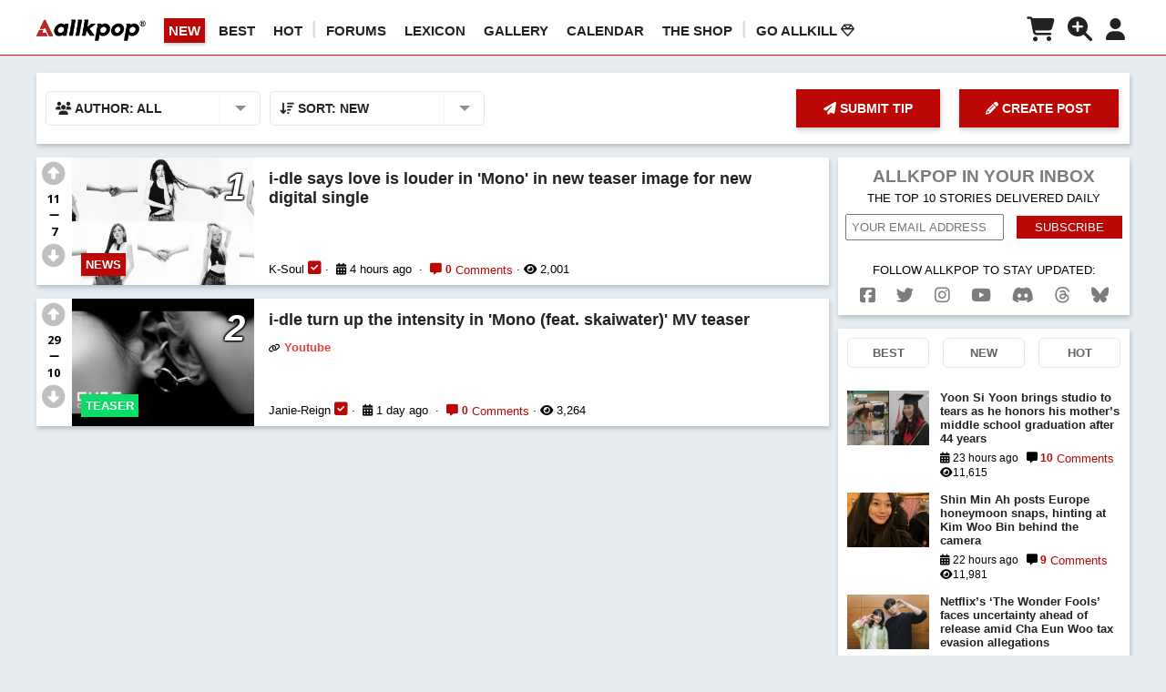

--- FILE ---
content_type: text/html; charset=UTF-8
request_url: https://www.allkpop.com/artisttag/(g)i-dle
body_size: 28561
content:
<!DOCTYPE html>
<html lang="en">
<head>
                <style>
                #article-info .fa-comment-alt, .info .fa-comment-alt {color:#bc0707;}
                .insticator-counter-count{background:none!important;color:#bc0707!important;padding:0!important}
                .insticator-counter-label{font-size: 0.8rem;}
                .insticator-counter-label span{font-size: 0.8rem;text-decoration:none;color:#bc0707!important;}
            </style>
    <!-- Header Tag Code -->
<link rel="preload" as="script" href="https://securepubads.g.doubleclick.net/tag/js/gpt.js">
<link rel="preload" as="script" href="https://d3lcz8vpax4lo2.cloudfront.net/ads-code/672f12cc-3896-43ad-9d7d-26fdd80c7c99.js">
<script data-cfasync="false" type="text/javascript">(function (a, c, s, u) { 'Insticator' in a || (a.Insticator = { ad: { loadAd: function (b) { Insticator.ad.q.push(b) }, q: [] }, helper: {}, embed: {}, version: "4.0", q: [], load: function (t, o) { Insticator.q.push({ t: t, o: o }) } }); var b = c.createElement(s); b.src = u; b.async = !0; var d = c.getElementsByTagName(s)[0]; d.parentNode.insertBefore(b, d) })(window, document, 'script', 'https://d3lcz8vpax4lo2.cloudfront.net/ads-code/672f12cc-3896-43ad-9d7d-26fdd80c7c99.js')</script>
<script async type="text/javascript" src="https://product.instiengage.com/product-loader-code/672f12cc-3896-43ad-9d7d-26fdd80c7c99.js"></script>
<script>
    Insticator.load('load-page', { pageId: 'homepage', });
    Insticator.load('insticator-theme', { theme: 'light' });
</script> 
<!-- End Header Tag Code -->     <meta charset="UTF-8">
<meta name="keywords" content="allkpop,artisttag" />
<meta name="description" content="allkpop works around the clock to be the first to deliver minute to minute breaking news, gossip, and the most exclusive coverage on the hottest K-pop stars." />
<!-- <meta name="viewport" content="width=420, user-scalable=no" /> -->
    <meta name="viewport" content="width=device-width, initial-scale=1.0, minimum-scale=1.0, maximum-scale=1.0, user-scalable=yes">
<meta http-equiv="X-UA-Compatible" content="IE=Edge,chrome=1">
<!--Facebook-->
<meta property="og:type" content="website" />
<meta property="fb:app_id" content="173336579512859" />
    <meta property="fb:pages" content="142273450007" />
<meta property="og:url" id="fb_url" content="https://www.allkpop.com/artisttag/(g)i-dle"/>
<meta property="og:title" id="fb_title" content="Artist Tag - allkpop | all kpop all the time"/>
<meta property="og:image" id="fb_image" content="https://www.allkpop.com/img/logo-akp-256.png"/>
<meta property="og:image:width" content="256" />
<meta property="og:image:height" content="256" />
<meta property="og:description" id="fb_description" content="allkpop works around the clock to be the first to deliver minute to minute breaking news, gossip, and the most exclusive coverage on the hottest K-pop stars."/>
<meta property="og:site_name" content="allkpop"/>
<!--Twitter-->
<meta name="twitter:card" content="summary_large_image">
<meta name="twitter:site" content="@allkpop">
<meta name="twitter:creator" content="@allkpop">
<meta name="twitter:domain" content="allkpop.com">
<meta id="tw_url" name="twitter:url" content="https://www.allkpop.com/artisttag/(g)i-dle">
<meta id="tw_title" name="twitter:title" content="Artist Tag - allkpop | all kpop all the time">
<meta id="tw_description" name="twitter:description" content="allkpop works around the clock to be the first to deliver minute to minute breaking news, gossip, and the most exclusive coverage on the hottest K-pop stars.">
<meta id="tw_image" name="twitter:image:src" content="https://www.allkpop.com/img/logo-akp-256.png">
<meta name="twitter:widgets:csp" content="on">

<meta name="google-site-verification" content="j9-UrR1vZDnFuqEki8rQrHppAHzBCh00NF290OFt4sM" />
<meta name="p:domain_verify" content="be6fa067e531bcccdccf695e258a5d8e"/>

        <script type="application/ld+json">
            {
                "@context": "http://schema.org",
                "@type": "WebSite",
                "url": "https://www.allkpop.com/",
                "name": "allkpop",
                "description": "allkpop works around the clock to be the first to deliver minute to minute breaking news, gossip, and the most exclusive coverage on the hottest K-pop stars.",
                "publisher": {
                    "@type": "Organization",
                    "name": "allkpop",
                    "logo": {
                        "@type": "ImageObject",
                        "url": "https://www.allkpop.com/imgs/placeholder/logo_r_small3.png?v=1",
                        "width": "120",
                        "height": "30"
                    }
                },
                "potentialAction": {
                    "@type": "SearchAction",
                    "target": "https://www.allkpop.com/search/article/{search_term}",
                    "query-input": "required name=search_term"
                }
            }
        </script>
    <title>Artist Tag - allkpop | all kpop all the time</title>
    <link rel="shortcut icon" href="//www.allkpop.com/favicon.ico"/>
    <link rel="canonical" href="https://www.allkpop.com/artisttag/(g)i-dle"/>
    
    <link rel="dns-prefetch" href="https://fonts.googleapis.com" />
    <link rel="dns-prefetch" href="https://use.fontawesome.com" />
    <link rel="dns-prefetch" href="https://connect.facebook.net" />
    <link rel="dns-prefetch" href="https://fonts.gstatic.com" />
    <link rel="dns-prefetch" href="https://cdn.onesignal.com/" />
    <link rel="dns-prefetch" href="https://onesignal.com/" />
    <link rel="dns-prefetch" href="https://ajax.googleapis.com" />
    <link rel="dns-prefetch" href="https://prowriting.azureedge.net" />
    <link rel="dns-prefetch" href="https://www.googletagmanager.com" />
    <link rel="dns-prefetch" href="https://www.google-analytics.com" />
    <link rel="dns-prefetch" href="https://imasdk.googleapis.com" />

    <link rel="dns-prefetch" href="https://ads.adthrive.com" />
    <link rel="dns-prefetch" href="https://securepubads.g.doubleclick.net" />
    <link rel="dns-prefetch" href="https://cdn.doubleverify.com" />
            

    <link href="https://www.allkpop.com/css/styles.min.css?v=145" rel="stylesheet" type="text/css" />
    <link href="https://www.allkpop.com/css/responsive.min.css?v=78" rel="stylesheet" type="text/css" />
    <style>
        .entry_content, .entry_content p, .entry_content b, .entry_content span, .description, .description p, .description b, .description span, .description div{
                            font-size: 16px;
                    }
    </style>
    <link href="https://www.allkpop.com/css/external/normalize.css?v=2" rel="stylesheet" type="text/css" />
    <link href="https://www.allkpop.com/css/external/dropzone.css?v=1" rel="stylesheet" type="text/css" />
    <link href="https://www.allkpop.com/css/gse.min.css?v=2" rel="stylesheet" type="text/css" />
    <link href="https://www.allkpop.com/fiveuploadifive/uploadifive.css" rel="stylesheet" type="text/css" />

    <link rel="preload" href="https://www.allkpop.com/plugin/redactor/redactor.css?v=9" as="style" onload="this.onload=null;this.rel='stylesheet'">
    <noscript><link rel="stylesheet" href="https://www.allkpop.com/plugin/redactor/redactor.css?v=9"></noscript>
    <link rel="preload" href="https://www.allkpop.com/plugin/redactor/_plugins/clips/clips.css" as="style" onload="this.onload=null;this.rel='stylesheet'">
    <noscript><link rel="stylesheet" href="https://www.allkpop.com/plugin/redactor/_plugins/clips/clips.css"></noscript>
    <link rel="preload" href="https://www.allkpop.com/css/external/select2.css?v=6" as="style" onload="this.onload=null;this.rel='stylesheet'">
    <noscript><link rel="stylesheet" href="https://www.allkpop.com/css/external/select2.css?v=6"></noscript>
    <link rel="preload" href="https://fonts.googleapis.com/css?family=Montserrat:400,700&display=swap" as="style" onload="this.onload=null;this.rel='stylesheet'">
    <noscript><link rel="stylesheet" href="https://fonts.googleapis.com/css?family=Montserrat:400,700&display=swap"></noscript>
    <link rel="preload" href="https://fonts.googleapis.com/css?family=Open+Sans:400,600,700,300&display=swap" as="style" onload="this.onload=null;this.rel='stylesheet'">
    <noscript><link rel="stylesheet" href="https://fonts.googleapis.com/css?family=Open+Sans:400,600,700,300&display=swap"></noscript>
    <link rel="preload" href="https://use.fontawesome.com/releases/v6.7.2/css/all.css" as="style" onload="this.onload=null;this.rel='stylesheet'">
    <noscript><link rel="stylesheet" href="https://use.fontawesome.com/releases/v6.7.2/css/all.css"></noscript>
    <link href="https://fonts.googleapis.com/css?family=Permanent+Marker&display=swap" rel="stylesheet">
    <link href="https://fonts.googleapis.com/css?family=Carter+One|Permanent+Marker&display=swap" rel="stylesheet">
    
        <script>
        const raptivetarget = {
            tags: [],
            category: 'allkpop',
            postType: 'article',
            postId: 0,
            special: true
        };
        window.raptivetarget = raptivetarget;
    </script>
<script data-no-optimize="1" data-cfasync="false">
(function(w, d) {
	w.adthrive = w.adthrive || {};
	w.adthrive.cmd = w.adthrive.cmd || [];
	w.adthrive.plugin = 'adthrive-ads-manual';
	w.adthrive.host = 'ads.adthrive.com';var s = d.createElement('script');
	s.async = true;
	s.referrerpolicy='no-referrer-when-downgrade';
	s.src = 'https://' + w.adthrive.host + '/sites/5f33f4bc17f4f7582db9fbd4/ads.min.js?referrer=' + w.encodeURIComponent(w.location.href) + '&cb=' + (Math.floor(Math.random() * 100) + 1);
	var n = d.getElementsByTagName('script')[0];
	n.parentNode.insertBefore(s, n);
})(window, document);
</script><!-- <link rel="preload" as="script" href="https://securepubads.g.doubleclick.net/tag/js/gpt.js"> -->
<link rel="preload" as="script" href="https://d3lcz8vpax4lo2.cloudfront.net/ads-code/672f12cc-3896-43ad-9d7d-26fdd80c7c99.js"><!-- Header Tag Code -->
<script data-cfasync='false' type='text/javascript'>(function (a, c, s, u){'Insticator'in a || (a.Insticator={ad:{loadAd: function (b){Insticator.ad.q.push(b)}, q: []}, helper:{}, embed:{}, version: "4.0", q: [], load: function (t, o){Insticator.q.push({t: t, o: o})}}); var b=c.createElement(s); b.src=u; b.async=!0; var d=c.getElementsByTagName(s)[0]; d.parentNode.insertBefore(b, d)})(window, document, 'script', 'https://d3lcz8vpax4lo2.cloudfront.net/ads-code/672f12cc-3896-43ad-9d7d-26fdd80c7c99.js')</script> <script async type="text/javascript" src="https://product.instiengage.com/product-loader-code/672f12cc-3896-43ad-9d7d-26fdd80c7c99.js"></script>
<!-- End Header Tag Code --><link rel="manifest" href="https://www.allkpop.com/manifest.json">
<script src="https://cdn.onesignal.com/sdks/OneSignalSDK.js" async defer></script>
  <script async defer>
    var onesignal_user_id='';
    var onesignal_gender='';
    var onesignal_email='';
    var emailAuthHash='';
    var OneSignal = window.OneSignal || [];
    // OneSignal.push(function() {OneSignal.showHttpPrompt();});
    OneSignal.push(["init", {
      appId: "0068da66-938f-4136-a24b-411a5a30d82b",
      autoRegister: true,
      notifyButton: {
        enable: false, /* Set to false to hide */
        position: 'bottom-left',
        prenotify: false, /* Show an icon with 1 unread message for first-time site visitors */
        showCredit: false, /* Hide the OneSignal logo */
        text: {
        'tip.state.unsubscribed': 'Subscribe to notifications',
        'tip.state.subscribed': "You're subscribed to notifications",
        'tip.state.blocked': "You've blocked notifications",
        'message.prenotify': 'Click to subscribe to notifications',
        'message.action.subscribed': "Thanks for subscribing!",
        'message.action.resubscribed': "You're subscribed to notifications",
        'message.action.unsubscribed': "You won't receive notifications again",
        'dialog.main.title': 'Manage allkpop Notifications',
        'dialog.main.button.subscribe': 'SUBSCRIBE',
        'dialog.main.button.unsubscribe': 'UNSUBSCRIBE',
        'dialog.blocked.title': 'Unblock Notifications',
        'dialog.blocked.message': "Follow these instructions to allow notifications:"
        },
        displayPredicate: function() {
        return OneSignal.isPushNotificationsEnabled()
            .then(function(isPushEnabled) {
                /* The user is subscribed, so we want to return "false" to hide the notify button */
                return !isPushEnabled;
            });
        },
      },
      promptOptions: {
            /* Change bold title, limited to 30 characters */
            siteName: 'allkpop.com',
            /* Subtitle, limited to 90 characters */
            actionMessage: "We'd like to show you notifications for the latest news and updates.",
            /* Example notification title */
            exampleNotificationTitle: 'Breaking News',
            /* Example notification message */
            exampleNotificationMessage: 'Bigbang...',
            /* Text below example notification, limited to 50 characters */
            exampleNotificationCaption: 'You can unsubscribe anytime',
            /* Accept button text, limited to 15 characters */
            acceptButtonText: "ALLOW",
            /* Cancel button text, limited to 15 characters */
            cancelButtonText: "NO THANKS"
      },
      safari_web_id: 'web.onesignal.auto.5f80e2fb-b063-4ecb-90f7-0c7e45de9678'
    }]);

    if(onesignal_user_id!=""){
        //OneSignal.push(["getTags", function(tags) {
            //console.log(tags);
    		//if(Object.keys(tags).length==0){
    	       OneSignal.push(["sendTags", {"akp_id":onesignal_user_id,"gender": onesignal_gender}]);
    	   	//}
    	//}]);
        if(onesignal_email!=""){
            OneSignal.push(function() {
              OneSignal.setEmail(onesignal_email);
            });
        }
    }
  </script>
</head>
<body style="margin:0;">

    <div id="fb-root"></div>
    <script async defer>
    window.fbAsyncInit = function() {
        FB.init({
        appId      : '173336579512859',
        xfbml      : true,
        version    : 'v5.0'
        });
        FB.AppEvents.logPageView();
    };
    (function(d, s, id){
        var js, fjs = d.getElementsByTagName(s)[0];
        if (d.getElementById(id)) {return;}
        js = d.createElement(s); js.id = id;
        js.src = "https://connect.facebook.net/en_US/sdk.js";
        fjs.parentNode.insertBefore(js, fjs);
    }(document, 'script', 'facebook-jssdk'));
    </script>

    <!-- G4 Global site tag (gtag.js) - Google Analytics -->
    <script async src="https://www.googletagmanager.com/gtag/js?id=G-QDFHT8E212"></script>
    <script>
    window.dataLayer = window.dataLayer || [];
    function gtag(){dataLayer.push(arguments);}
    gtag('js', new Date());

    // gtag('config', 'G-B9SPMW639M'); // 6Theory Network G4
    gtag('config', 'G-QDFHT8E212'); // allkpop G4

    // gtag('config', 'UA-2103550-3'); // allkpop.com
    // gtag('config', 'UA-2103550-9'); // 6Theory Network
    </script>
<style>.visit_shop_btn:hover{color:#d2d2d2!important;}</style>
<!-- nav -->
<nav id="main" style="height: 55px; ">
	<div class="wrapper" style="display:flex;width:100%;">
        <div class="mobile-menu-btn" style=""><i class="fas fa-bars fa-2x"></i></div>
        <div class="logo">
                            <a href="/" aria-label="allkpop logo"><img class="logo-white" src="https://www.allkpop.com/imgs/placeholder/logo_b.png" width="225" height="56" alt="allkpop logo" title="allkpop logo"></a>
                <!-- <a href="/" aria-label="allkpop logo"><img class="logo-black" src="https://www.allkpop.com/imgs/placeholder/logo_b.png" width="225" height="56" alt="allkpop logo" title="allkpop logo"></a> -->
                	</div>
    	<ol class="main-nav">
                            <li class="tm_sort sort_new active" data-sort="new">NEW</li>
                <li class="tm_sort sort_best " data-sort="best">BEST</li>
                            <li class="tm_sort sort_rising " data-sort="rising">HOT</li>
                                <li style="color: #ddd!important;font-weight: 600;font-size: 20px;margin:-5px 10px 0 -10px;"> | </li>

                <li><a href="https://forum.allkpop.com/" rel="nofollow noreferrer">Forums</a></li>
                <li><a href="https://forum.allkpop.com/suite/lexicon/" rel="nofollow noreferrer">LEXICON</a></li>
                <li><a href="https://forum.allkpop.com/suite/gallery/" rel="nofollow noreferrer">GALLERY</a></li>
                <li><a href="https://forum.allkpop.com/suite/calendar/" rel="nofollow noreferrer">CALENDAR</a></li>
                <li><a href="https://shop.allkpop.com" target="_blank" rel="nofollow noreferrer">The Shop</a></li>
                <li style="color: #ddd!important;font-weight: 600;font-size: 20px;margin:-5px 10px 0 -10px;"> | </li>
                <li><a href="https://forum.allkpop.com/available-subscriptions/" rel="nofollow noreferrer">Go AllKill <i class="far fa-gem"></i></a></li>
    	</ol>
        <ol class="user-nav" style="min-width:160px;margin-left:auto;display:flex;justify-content:flex-end;">
                            <li>
                                            <i class="fas fa-shopping-cart shop_notification_btn" style="font-size: 1.8em;color:#222;margin-top: 4px;" alt="ALLKPOP THE SHOP" title="ALLKPOP THE SHOP" ></i>
                        <span id="shop_notification_cnt" class="s_n_c">0</span>
                                    </li>
                <li><i class="search_toggle fas fa-search-plus" alt="SEARCH" title="SEARCH" style="font-size: 1.8em;margin-top: 4px;"></i></li>
                            <!-- <li><input id="login_btn" class="account" type="button" value="Login"></li> -->
                <li><i class="fas fa-user fa-2x usr_setting" style="font-size: 1.6em;margin-top: 5px;"></i></li>
                    </ol>
    
	</div>
    
            <div class="menu">
            <!--mobile menu-->
            <div class="ind_menu menu_scr">
                <div class="menu_content">
                                    <div class="menu_list tm_sort sort_new" data-sort="new">
                        <span class="menu_icon"><i class="far fa-plus-square"></i></span>NEW
                    </div>
                    <div class="menu_list tm_sort sort_best" data-sort="best">
                        <span class="menu_icon"><i class="far fa-thumbs-up"></i></span>BEST
                    </div>
                                    <div class="menu_list tm_sort sort_rising" data-sort="rising">
                        <span class="menu_icon"><i class="far fa-comments"></i></span>HOT
                    </div>
                    <div class="menu_list_line"></div>
                    <div class="menu_list">
                        <a href="https://forum.allkpop.com/" rel="nofollow noreferrer"><span class="menu_icon"><i class="fas fa-comment-alt"></i></span>FORUMS</a>
                    </div>
                    <div class="menu_list">
                        <a href="https://forum.allkpop.com/suite/lexicon/" rel="nofollow noreferrer"><span class="menu_icon"><i class="fas fa-book"></i></span>LEXICON</a>
                    </div>
                    <div class="menu_list">
                        <a href="https://forum.allkpop.com/suite/gallery/" rel="nofollow noreferrer"><span class="menu_icon"><i class="fas fa-images"></i></span>GALLERY</a>
                    </div>
                    <div class="menu_list">
                        <a href="https://forum.allkpop.com/suite/calendar/" rel="nofollow noreferrer"><span class="menu_icon"><i class="fas fa-calendar-alt"></i></span>CALENDAR</a>
                    </div>
                    <div class="menu_list">
                        <a href="https://shop.allkpop.com" target="_blank" rel="nofollow noreferrer"><span class="menu_icon"><i class="fas fa-shopping-cart"></i></span>THE SHOP</a>
                    </div>
                    <div class="menu_list">
                        <a href="https://forum.allkpop.com/available-subscriptions/" rel="nofollow noreferrer"><span class="menu_icon"><i class="far fa-gem"></i></span>GO ALLKILL</a>
                    </div>
                    <div class="menu_list_line"></div>
                    <div class="menu_list">
                        <a href="/create"><span class="menu_icon"><i class="fas fa-pen-square"></i></span>CREATE POST</a>
                    </div>
                    <div class="menu_list">
                        <a href="/tips"><span class="menu_icon"><i class="fas fa-paper-plane"></i></span>SUBMIT TIP</a>
                    </div>
                    <div class="menu_list_line"></div>
                    <div class="menu_list">
                        <a href="/about"><span class="menu_icon"><i class="fas fa-angle-right"></i></span>ABOUT</a>
                    </div>
                    <div class="menu_list">
                        <a href="/advertise"><span class="menu_icon"><i class="fas fa-angle-right"></i></span>ADVERTISE</a>
                    </div>
                    <div class="menu_list">
                        <a href="/cookie_policy"><span class="menu_icon"><i class="fas fa-angle-right"></i></span>COOKIES</a>
                    </div>
                    <div class="menu_list">
                        <a href="/privacy"><span class="menu_icon"><i class="fas fa-angle-right"></i></span>PRIVACY</a>
                    </div>
                    <div class="menu_list">
                        <a href="/tos"><span class="menu_icon"><i class="fas fa-angle-right"></i></span>TERMS</a>
                    </div>
                </div>
            </div>
                            <div class="ind_menu shop_notification_scr">
                    <div class="menu_header" style="display: flex;justify-content: space-between;padding: 15px 0;border-bottom: 1px solid #fff;margin: 0 0 5px 0;align-items:baseline;">
                        <span class="">allkpop Shop</span>
                        <span class="">
                            <a href="https://shop.allkpop.com" class="visit_shop_btn button" target="_blank" rel="nofollow noreferrer" alt="ALLKPOP THE SHOP" title="ALLKPOP THE SHOP" style="font-size:0.8em;text-decoration: none;">
                                Visit Shop
                            </a>
                        </span>
                    </div>
                    <div class="menu_content">
                        <div class="menu_list">
                            No new notifications
                        </div>
                        <div class="menu_list_line"></div>
                    </div>
                </div>
                        <!--user setting menu-->
            <div class="ind_menu usr_setting_scr">
                                    <div class="menu_list">
                        <span class="menu_icon"><i class="fas fa-moon"></i></span>Night Mode
                        <label class="night_mode_switch">
                            <input type="checkbox" >
                            <span class="night_mode_slider round"></span>
                        </label>
                    </div>
                    <div class="menu_list_line"></div>
                    <div class="menu_content">
                        <div class="menu_list">
                            <a href="/sso_login"><span class="menu_icon"><i class="fas fa-sign-in-alt fa-lg" alt="Login" title="Login"></i></span>Log In / Sign Up</a>
                        </div>
                    </div>
                            </div>
        </div>
        <div id="gdpr_scr"></div>
</nav>

    <nav id="search_input_scr">
        <input type="text" name="q" id="search_input" placeholder="Search">
        <i id="search-icon" class="fas fa-search"></i>
    </nav>
<div class="grey-bg" style="margin-top: 60px;">
    <section class="full-width top-spacing">
        <!-- <div class="top-ad" style="margin: 10px 0;text-align: center;"><img style="max-width:100%;margin: 0 auto;" src="https://www.allkpop.com/imgs/placeholder/topad1.jpg?v=2"></div> -->
                        <div class="" id="f_s_p" style="width:100%;max-width:1200px;margin-top:10px;float:left;background-color:#fff;">
            
                <nav class="select width20" name="view" id="view">
                    <span><div class="option_wrap"><i class="fas fa-users"></i> AUTHOR: ALL</div></span>
                    <div class="arrow-right-wrap"></div>
                    <ul>
                        <li class="view view_all" data-view="all" style="text-align: left;padding:1rem;"><i class="fas fa-users"></i> ALL</li>
                        <li class="view view_staffs" data-view="staffs" style="text-align: left;padding:1rem;"><i class="fas fa-user-edit"></i> AKP STAFF</li>
                        <li class="view view_users" data-view="users" style="text-align: left;padding:1rem;"><i class="fas fa-user"></i> USERS</li>
                    </ul>
                </nav>
                                <nav class="select width20" name="sort" id="sort">
                    <span><div class="option_wrap"><i class="fas fa-sort-amount-down"></i> SORT: NEW</div></span>
                    <div class="arrow-right-wrap"></div>
                    <ul>
                        <li class="sort sort_new" data-sort="new" style="text-align: left;padding:1rem;"><i class="far fa-plus-square"></i> NEW</li>
                        <li class="sort sort_best" data-sort="best" style="text-align: left;padding:1rem;"><i class="far fa-thumbs-up"></i> BEST</li>
                        <li class="sort sort_rising" data-sort="rising" style="text-align: left;padding:1rem;"><i class="far fa-comments"></i> HOT</li>
                                            </ul>
                </nav>
                            
            <div class="create-post-btn_wrap width30 float-right" style="padding: 18px 1%;cursor:pointer;display:flex;justify-content:space-between">
                                    <button class="common_btn submit_tip_btn width45" style="padding: 13px;font-size: 14px;font-weight: 600;" title="SUBMIT TIP" alt="SUBMIT TIP"><i class="fas fa-paper-plane"></i> SUBMIT TIP</button>
                    <button class="create-post-btn width50" style="padding: 13px;font-size: 14px;font-weight: 600;" title="CREATE POST" alt="CREATE POST"><i class="fas fa-pencil-alt"></i> CREATE POST</button>
                            </div>
        </div>
        
        <div class="home_left width73" style="margin-bottom: 100px;">
                        <div id="more_stories_scr" class="more_stories_scr">
            <article class="list" style="padding: 0;">
                                        <div class="content width100">
                                            <div class="width5">
                                                <div class="vote" data-value="[base64]||">
                                                    <p class="up_vote"><i class="fas fa-arrow-alt-circle-up fa-2x " style="color:#c0c0c0;"></i></p>
                                                    <p class="vote_cnt"><span class="plus_vote_cnt">11</span><br><i class="fas fa-minus"></i><br><span class="minus_vote_cnt">7</span></p>
                                                    <p class="down_vote"><i class="fas fa-arrow-alt-circle-down fa-2x " style="color:#c0c0c0;"></i></p>
                                                </div>
                                            </div>
                                            <div class="width95">
                                                <div class="image">
                                                    <a href='/article/2026/01/i-dle-says-love-is-louder-in-mono-in-new-teaser-image-for-new-digital-single' target='_self' class='h_a_i ' style='' rel=''><img class='b-lazy' style='max-width:1000px;width:200px;height:140px;min-height:140px;object-fit:cover;' id='lazy_imgs' src='[data-uri]' data-src='https://www.allkpop.com/upload/2026/01/content/261209/thumb/1769447344-allkpop-idle.jpg'  alt='i-dle' title='i-dle'></a>
                                                    <div class="category button cate_btn" data-slug="news" style="cursor:pointer;">News</div>
                                                    <div class="rank">
                                                        <i>1</i>
                                                    </div>
                                                </div>
                                                <div class="text">
                                                    <div class="title"><a href='/article/2026/01/i-dle-says-love-is-louder-in-mono-in-new-teaser-image-for-new-digital-single' target='_self' class='h_a_i ' style='' rel=''>i-dle says love is louder in 'Mono' in new teaser image for new digital single</a></div>
                                                    <div class="link"></div>
                                                    <div class="info">
                                                        <span class="akp_display_name author" data-author="">K-Soul</span><span title="AKP STAFF" alt="AKP STAFF"> <i class="fas fa-check-square" style="font-size: 1.3em;color: #bc0707;"></i></span><span class="dot"></span>
                                                        <i class="fas fa-calendar-alt"></i> <span class="realtime" data-ts="1769449920">4 hours ago</span>
                                                        <span class="dot"></span>
                                                        <i class="fas fa-comment-alt"></i> <a class="ic_count" href="https://www.allkpop.com/article/2026/01/i-dle-says-love-is-louder-in-mono-in-new-teaser-image-for-new-digital-single#insticator-commenting" data-page-id="341977"></a><span class="dot"></span><i class="fas fa-eye"></i> 2,001</div>
                                                </div>
                                            </div>
                                        </div>
                                    </article><article class="list" style="padding: 0;">
                                        <div class="content width100">
                                            <div class="width5">
                                                <div class="vote" data-value="aWR4PTM0MTkzNCZhdXRob3JfaWR4PTEyNzQzNDgmdGl0bGU9aS1kbGUlMjB0dXJuJTIwdXAlMjB0aGUlMjBpbnRlbnNpdHklMjBpbiUyMCUyN01vbm8lMjAoZmVhdC4lMjBza2Fpd2F0ZXIpJTI3JTIwTVYlMjB0ZWFzZXImYnVmPTA=||">
                                                    <p class="up_vote"><i class="fas fa-arrow-alt-circle-up fa-2x " style="color:#c0c0c0;"></i></p>
                                                    <p class="vote_cnt"><span class="plus_vote_cnt">29</span><br><i class="fas fa-minus"></i><br><span class="minus_vote_cnt">10</span></p>
                                                    <p class="down_vote"><i class="fas fa-arrow-alt-circle-down fa-2x " style="color:#c0c0c0;"></i></p>
                                                </div>
                                            </div>
                                            <div class="width95">
                                                <div class="image">
                                                    <a href='/video/2026/01/i-dle-turn-up-the-intensity-in-mono-feat-skaiwater-mv-teaser' target='_self' class='h_a_i ' style='' rel=''><img class='b-lazy' style='max-width:1000px;width:200px;height:140px;min-height:140px;object-fit:cover;' id='lazy_imgs' src='[data-uri]' data-src='https://www.allkpop.com/upload/2026/01/content/251140/thumb/1769359230_Janie-Reign.jpg'  alt='i-dle' title='i-dle'></a>
                                                    <div class="category button cate_btn" data-slug="teaser" style="cursor:pointer;background-color: #09dc67!important;cursor:pointer;">Teaser</div>
                                                    <div class="rank">
                                                        <i>2</i>
                                                    </div>
                                                </div>
                                                <div class="text">
                                                    <div class="title"><a href='/video/2026/01/i-dle-turn-up-the-intensity-in-mono-feat-skaiwater-mv-teaser' target='_self' class='h_a_i ' style='' rel=''>i-dle turn up the intensity in 'Mono (feat. skaiwater)' MV teaser</a></div>
                                                    <div class="link"><i class="fa fa-link" aria-hidden="true"></i> <a href='https://youtu.be/3NNz56niDVY?si=IRxjK_9EXvd6A9tz' target='_blank' class='h_a_i ' style='' rel='nofollow noreferrer'>Youtube</a></div>
                                                    <div class="info">
                                                        <span class="akp_display_name author" data-author="">Janie-Reign</span><span title="AKP STAFF" alt="AKP STAFF"> <i class="fas fa-check-square" style="font-size: 1.3em;color: #bc0707;"></i></span><span class="dot"></span>
                                                        <i class="fas fa-calendar-alt"></i> <span class="realtime" data-ts="1769359200">1 day ago</span>
                                                        <span class="dot"></span>
                                                        <i class="fas fa-comment-alt"></i> <a class="ic_count" href="https://www.allkpop.com/video/2026/01/i-dle-turn-up-the-intensity-in-mono-feat-skaiwater-mv-teaser#insticator-commenting" data-page-id="341934"></a><span class="dot"></span><i class="fas fa-eye"></i> 3,264</div>
                                                </div>
                                            </div>
                                        </div>
                                    </article><article class="list" style="padding: 0;">
                                        <div class="content width100">
                                            <div class="width5">
                                                <div class="vote" data-value="aWR4PTM0MTgwOSZhdXRob3JfaWR4PTE1MDEzOTAmdGl0bGU9aS1kbGUlMjBkcm9wcyUyMGJsYWNrJTIwYW5kJTIwd2hpdGUlMjBpbmRpdmlkdWFsJTIwcGhvdG9zJTIwZm9yJTIwdGhlaXIlMjB1cGNvbWluZyUyMHNpbmdsZSUyMCUyN01PTk8lMjcmYnVmPTA=||">
                                                    <p class="up_vote"><i class="fas fa-arrow-alt-circle-up fa-2x " style="color:#c0c0c0;"></i></p>
                                                    <p class="vote_cnt"><span class="plus_vote_cnt">48</span><br><i class="fas fa-minus"></i><br><span class="minus_vote_cnt">15</span></p>
                                                    <p class="down_vote"><i class="fas fa-arrow-alt-circle-down fa-2x " style="color:#c0c0c0;"></i></p>
                                                </div>
                                            </div>
                                            <div class="width95">
                                                <div class="image">
                                                    <a href='/article/2026/01/i-dle-drops-black-and-white-individual-photos-for-their-upcoming-single-mono' target='_self' class='h_a_i ' style='' rel=''><img class='b-lazy' style='max-width:1000px;width:200px;height:140px;min-height:140px;object-fit:cover;' id='lazy_imgs' src='[data-uri]' data-src='https://www.allkpop.com/upload/2026/01/content/221120/thumb/1769098815-allkpop-header-photo.jpg'  alt='i-dle' title='i-dle'></a>
                                                    <div class="category button cate_btn" data-slug="news" style="cursor:pointer;">News</div>
                                                    <div class="rank">
                                                        <i>3</i>
                                                    </div>
                                                </div>
                                                <div class="text">
                                                    <div class="title"><a href='/article/2026/01/i-dle-drops-black-and-white-individual-photos-for-their-upcoming-single-mono' target='_self' class='h_a_i ' style='' rel=''>i-dle drops black and white individual photos for their upcoming single 'MONO'</a></div>
                                                    <div class="link"></div>
                                                    <div class="info">
                                                        <span class="akp_display_name author" data-author="">K-Soul</span><span title="AKP STAFF" alt="AKP STAFF"> <i class="fas fa-check-square" style="font-size: 1.3em;color: #bc0707;"></i></span><span class="dot"></span>
                                                        <i class="fas fa-calendar-alt"></i> <span class="realtime" data-ts="1769100600">4 days ago</span>
                                                        <span class="dot"></span>
                                                        <i class="fas fa-comment-alt"></i> <a class="ic_count" href="https://www.allkpop.com/article/2026/01/i-dle-drops-black-and-white-individual-photos-for-their-upcoming-single-mono#insticator-commenting" data-page-id="341809"></a><span class="dot"></span><i class="fas fa-eye"></i> 4,140</div>
                                                </div>
                                            </div>
                                        </div>
                                    </article><div id="promo3" style=""></div><article class="list" style="padding: 0;">
                                        <div class="content width100">
                                            <div class="width5">
                                                <div class="vote" data-value="aWR4PTM0MTc2MiZhdXRob3JfaWR4PTE1MDEzOTAmdGl0bGU9aS1kbGUlMjBzaG93Y2FzZXMlMjB0aGVpciUyMGNoaWMlMjBjaGFybSUyMGluJTIwbmV3JTIwdGVhc2VycyUyMGZvciUyMCUyN01PTk8lMjcmYnVmPTA=||">
                                                    <p class="up_vote"><i class="fas fa-arrow-alt-circle-up fa-2x " style="color:#c0c0c0;"></i></p>
                                                    <p class="vote_cnt"><span class="plus_vote_cnt">47</span><br><i class="fas fa-minus"></i><br><span class="minus_vote_cnt">10</span></p>
                                                    <p class="down_vote"><i class="fas fa-arrow-alt-circle-down fa-2x " style="color:#c0c0c0;"></i></p>
                                                </div>
                                            </div>
                                            <div class="width95">
                                                <div class="image">
                                                    <a href='/article/2026/01/i-dle-showcases-their-chic-charm-in-new-teasers-for-mono' target='_self' class='h_a_i ' style='' rel=''><img class='b-lazy' style='max-width:1000px;width:200px;height:140px;min-height:140px;object-fit:cover;' id='lazy_imgs' src='[data-uri]' data-src='https://www.allkpop.com/upload/2026/01/content/211113/thumb/1769012008-allkpop-header-photo.jpg'  alt='i-dle' title='i-dle'></a>
                                                    <div class="category button cate_btn" data-slug="news" style="cursor:pointer;">News</div>
                                                    <div class="rank">
                                                        <i>4</i>
                                                    </div>
                                                </div>
                                                <div class="text">
                                                    <div class="title"><a href='/article/2026/01/i-dle-showcases-their-chic-charm-in-new-teasers-for-mono' target='_self' class='h_a_i ' style='' rel=''>i-dle showcases their chic charm in new teasers for 'MONO'</a></div>
                                                    <div class="link"></div>
                                                    <div class="info">
                                                        <span class="akp_display_name author" data-author="">K-Soul</span><span title="AKP STAFF" alt="AKP STAFF"> <i class="fas fa-check-square" style="font-size: 1.3em;color: #bc0707;"></i></span><span class="dot"></span>
                                                        <i class="fas fa-calendar-alt"></i> <span class="realtime" data-ts="1769012280">5 days ago</span>
                                                        <span class="dot"></span>
                                                        <i class="fas fa-comment-alt"></i> <a class="ic_count" href="https://www.allkpop.com/article/2026/01/i-dle-showcases-their-chic-charm-in-new-teasers-for-mono#insticator-commenting" data-page-id="341762"></a><span class="dot"></span><i class="fas fa-eye"></i> 4,047</div>
                                                </div>
                                            </div>
                                        </div>
                                    </article><article class="list" style="padding: 0;">
                                        <div class="content width100">
                                            <div class="width5">
                                                <div class="vote" data-value="[base64]||">
                                                    <p class="up_vote"><i class="fas fa-arrow-alt-circle-up fa-2x " style="color:#c0c0c0;"></i></p>
                                                    <p class="vote_cnt"><span class="plus_vote_cnt">28</span><br><i class="fas fa-minus"></i><br><span class="minus_vote_cnt">10</span></p>
                                                    <p class="down_vote"><i class="fas fa-arrow-alt-circle-down fa-2x " style="color:#c0c0c0;"></i></p>
                                                </div>
                                            </div>
                                            <div class="width95">
                                                <div class="image">
                                                    <a href='/article/2026/01/i-dle-reveals-digital-single-mono-album-cover-signaling-a-bold-new-musical-direction' target='_self' class='h_a_i ' style='' rel=''><img class='b-lazy' style='max-width:1000px;width:200px;height:140px;min-height:140px;object-fit:cover;' id='lazy_imgs' src='[data-uri]' data-src='https://www.allkpop.com/upload/2026/01/content/201604/thumb/1768943072-allkpop-header-photo.jpg'  alt='i-dle' title='i-dle'></a>
                                                    <div class="category button cate_btn" data-slug="news" style="cursor:pointer;">News</div>
                                                    <div class="rank">
                                                        <i>5</i>
                                                    </div>
                                                </div>
                                                <div class="text">
                                                    <div class="title"><a href='/article/2026/01/i-dle-reveals-digital-single-mono-album-cover-signaling-a-bold-new-musical-direction' target='_self' class='h_a_i ' style='' rel=''>i-dle reveals digital single 'Mono' album cover, signaling a bold new musical direction</a></div>
                                                    <div class="link"></div>
                                                    <div class="info">
                                                        <span class="akp_display_name author" data-author="">K-Soul</span><span title="AKP STAFF" alt="AKP STAFF"> <i class="fas fa-check-square" style="font-size: 1.3em;color: #bc0707;"></i></span><span class="dot"></span>
                                                        <i class="fas fa-calendar-alt"></i> <span class="realtime" data-ts="1768946940">6 days ago</span>
                                                        <span class="dot"></span>
                                                        <i class="fas fa-comment-alt"></i> <a class="ic_count" href="https://www.allkpop.com/article/2026/01/i-dle-reveals-digital-single-mono-album-cover-signaling-a-bold-new-musical-direction#insticator-commenting" data-page-id="341709"></a><span class="dot"></span><i class="fas fa-eye"></i> 3,376</div>
                                                </div>
                                            </div>
                                        </div>
                                    </article><article class="list" style="padding: 0;">
                                        <div class="content width100">
                                            <div class="width5">
                                                <div class="vote" data-value="[base64]||">
                                                    <p class="up_vote"><i class="fas fa-arrow-alt-circle-up fa-2x " style="color:#c0c0c0;"></i></p>
                                                    <p class="vote_cnt"><span class="plus_vote_cnt">28</span><br><i class="fas fa-minus"></i><br><span class="minus_vote_cnt">12</span></p>
                                                    <p class="down_vote"><i class="fas fa-arrow-alt-circle-down fa-2x " style="color:#c0c0c0;"></i></p>
                                                </div>
                                            </div>
                                            <div class="width95">
                                                <div class="image">
                                                    <a href='/video/2026/01/i-dle-reveals-a-monochormatic-teaser-clip-for-their-comeback-with-digital-single-mono-feat-skaiwater' target='_self' class='h_a_i ' style='' rel=''><img class='b-lazy' style='max-width:1000px;width:200px;height:140px;min-height:140px;object-fit:cover;' id='lazy_imgs' src='[data-uri]' data-src='https://www.allkpop.com/upload/2026/01/content/191236/thumb/1768844175_K-Soul.jpg'  alt='i-dle' title='i-dle'></a>
                                                    <div class="category button cate_btn" data-slug="teaser" style="cursor:pointer;background-color: #09dc67!important;cursor:pointer;">Teaser</div>
                                                    <div class="rank">
                                                        <i>6</i>
                                                    </div>
                                                </div>
                                                <div class="text">
                                                    <div class="title"><a href='/video/2026/01/i-dle-reveals-a-monochormatic-teaser-clip-for-their-comeback-with-digital-single-mono-feat-skaiwater' target='_self' class='h_a_i ' style='' rel=''>i-dle reveals a monochromatic teaser clip for their comeback with digital single 'Mono (feat. Skaiwater)'</a></div>
                                                    <div class="link"><i class="fa fa-link" aria-hidden="true"></i> <a href='https://www.youtube.com/watch?v=w7j0aTM5ujk' target='_blank' class='h_a_i ' style='' rel='nofollow noreferrer'>Youtube</a></div>
                                                    <div class="info">
                                                        <span class="akp_display_name author" data-author="">K-Soul</span><span title="AKP STAFF" alt="AKP STAFF"> <i class="fas fa-check-square" style="font-size: 1.3em;color: #bc0707;"></i></span><span class="dot"></span>
                                                        <i class="fas fa-calendar-alt"></i> <span class="realtime" data-ts="1768844100">7 days ago</span>
                                                        <span class="dot"></span>
                                                        <i class="fas fa-comment-alt"></i> <a class="ic_count" href="https://www.allkpop.com/video/2026/01/i-dle-reveals-a-monochormatic-teaser-clip-for-their-comeback-with-digital-single-mono-feat-skaiwater#insticator-commenting" data-page-id="341634"></a><span class="dot"></span><i class="fas fa-eye"></i> 2,533</div>
                                                </div>
                                            </div>
                                        </div>
                                    </article><article class="list" style="padding: 0;">
                                        <div class="content width100">
                                            <div class="width5">
                                                <div class="vote" data-value="aWR4PTM0MDk3NCZhdXRob3JfaWR4PTE2NjYyNDgmdGl0bGU9aS1kbGUlMjdzJTIwWXVxaSUyMGlzJTIwYW5ub3VuY2VkJTIwYXMlMjB0aGUlMjBuZXclMjBicmFuZCUyMGFtYmFzc2Fkb3IlMjBmb3IlMjBGZW50eSUyMEJlYXV0eSZidWY9MA==||">
                                                    <p class="up_vote"><i class="fas fa-arrow-alt-circle-up fa-2x " style="color:#c0c0c0;"></i></p>
                                                    <p class="vote_cnt"><span class="plus_vote_cnt">54</span><br><i class="fas fa-minus"></i><br><span class="minus_vote_cnt">17</span></p>
                                                    <p class="down_vote"><i class="fas fa-arrow-alt-circle-down fa-2x " style="color:#c0c0c0;"></i></p>
                                                </div>
                                            </div>
                                            <div class="width95">
                                                <div class="image">
                                                    <a href='/article/2026/01/i-dles-yuqi-is-announced-as-the-new-brand-ambassador-for-fenty-beauty' target='_self' class='h_a_i ' style='' rel=''><img class='b-lazy' style='max-width:1000px;width:200px;height:140px;min-height:140px;object-fit:cover;' id='lazy_imgs' src='[data-uri]' data-src='https://www.allkpop.com/upload/2026/01/content/051748/thumb/1767653327-image.png'  alt='i-dle, Yuqi' title='i-dle, Yuqi'></a>
                                                    <div class="category button cate_btn" data-slug="news" style="cursor:pointer;">News</div>
                                                    <div class="rank">
                                                        <i>7</i>
                                                    </div>
                                                </div>
                                                <div class="text">
                                                    <div class="title"><a href='/article/2026/01/i-dles-yuqi-is-announced-as-the-new-brand-ambassador-for-fenty-beauty' target='_self' class='h_a_i ' style='' rel=''>i-dle's Yuqi is announced as the new brand ambassador for Fenty Beauty</a></div>
                                                    <div class="link"></div>
                                                    <div class="info">
                                                        <span class="akp_display_name author" data-author="">KatL903</span><span title="AKP STAFF" alt="AKP STAFF"> <i class="fas fa-check-square" style="font-size: 1.3em;color: #bc0707;"></i></span><span class="dot"></span>
                                                        <i class="fas fa-calendar-alt"></i> <span class="realtime" data-ts="1767654780">21 days ago</span>
                                                        <span class="dot"></span>
                                                        <i class="fas fa-comment-alt"></i> <a class="ic_count" href="https://www.allkpop.com/article/2026/01/i-dles-yuqi-is-announced-as-the-new-brand-ambassador-for-fenty-beauty#insticator-commenting" data-page-id="340974"></a><span class="dot"></span><i class="fas fa-eye"></i> 6,635</div>
                                                </div>
                                            </div>
                                        </div>
                                    </article><article class="list" style="padding: 0;">
                                        <div class="content width100">
                                            <div class="width5">
                                                <div class="vote" data-value="aWR4PTM0MDQ3OSZhdXRob3JfaWR4PTE1MDEzOTAmdGl0bGU9aS1kbGUlMjdzJTIwTWl5ZW9uJTIwc3BlbmRzJTIwQ2hyaXN0bWFzJTIwd2l0aCUyMEh5ZXJpJTIwZm9yJTIwdGhlJTIwdGhpcmQlMjB5ZWFyJTIwaW4lMjBhJTIwcm93JmJ1Zj0w||">
                                                    <p class="up_vote"><i class="fas fa-arrow-alt-circle-up fa-2x " style="color:#c0c0c0;"></i></p>
                                                    <p class="vote_cnt"><span class="plus_vote_cnt">69</span><br><i class="fas fa-minus"></i><br><span class="minus_vote_cnt">17</span></p>
                                                    <p class="down_vote"><i class="fas fa-arrow-alt-circle-down fa-2x " style="color:#c0c0c0;"></i></p>
                                                </div>
                                            </div>
                                            <div class="width95">
                                                <div class="image">
                                                    <a href='/article/2025/12/i-dles-miyeon-spends-christmas-with-hyeri-for-the-third-year-in-a-row' target='_self' class='h_a_i ' style='' rel=''><img class='b-lazy' style='max-width:1000px;width:200px;height:140px;min-height:140px;object-fit:cover;' id='lazy_imgs' src='[data-uri]' data-src='https://www.allkpop.com/upload/2025/12/content/251501/thumb/1766692860-allkpop-header-photo.jpg'  alt='i-dle, Miyeon, Hyeri' title='i-dle, Miyeon, Hyeri'></a>
                                                    <div class="category button cate_btn" data-slug="news" style="cursor:pointer;">News</div>
                                                    <div class="rank">
                                                        <i>8</i>
                                                    </div>
                                                </div>
                                                <div class="text">
                                                    <div class="title"><a href='/article/2025/12/i-dles-miyeon-spends-christmas-with-hyeri-for-the-third-year-in-a-row' target='_self' class='h_a_i ' style='' rel=''>i-dle's Miyeon spends Christmas with Hyeri for the third year in a row</a></div>
                                                    <div class="link"></div>
                                                    <div class="info">
                                                        <span class="akp_display_name author" data-author="">K-Soul</span><span title="AKP STAFF" alt="AKP STAFF"> <i class="fas fa-check-square" style="font-size: 1.3em;color: #bc0707;"></i></span><span class="dot"></span>
                                                        <i class="fas fa-calendar-alt"></i> <span class="realtime" data-ts="1766703120">Thursday, December 25, 2025</span>
                                                        <span class="dot"></span>
                                                        <i class="fas fa-comment-alt"></i> <a class="ic_count" href="https://www.allkpop.com/article/2025/12/i-dles-miyeon-spends-christmas-with-hyeri-for-the-third-year-in-a-row#insticator-commenting" data-page-id="340479"></a><span class="dot"></span><i class="fas fa-eye"></i> 9,624</div>
                                                </div>
                                            </div>
                                        </div>
                                    </article><article class="list" style="padding: 0;">
                                        <div class="content width100">
                                            <div class="width5">
                                                <div class="vote" data-value="aWR4PTM0MDQyNyZhdXRob3JfaWR4PTE2NTY0OTImdGl0bGU9aS1kbGUlRTIlODAlOTlzJTIwU295ZW9uJTIwc2hvd2Nhc2VzJTIwbWF0dXJlJTIwZWxlZ2FuY2UlMjBpbiUyMG5ldyUyMGJhY2tzdGFnZSUyMHBob3RvcyZidWY9MA==||">
                                                    <p class="up_vote"><i class="fas fa-arrow-alt-circle-up fa-2x " style="color:#c0c0c0;"></i></p>
                                                    <p class="vote_cnt"><span class="plus_vote_cnt">47</span><br><i class="fas fa-minus"></i><br><span class="minus_vote_cnt">23</span></p>
                                                    <p class="down_vote"><i class="fas fa-arrow-alt-circle-down fa-2x " style="color:#c0c0c0;"></i></p>
                                                </div>
                                            </div>
                                            <div class="width95">
                                                <div class="image">
                                                    <a href='/article/2025/12/i-dles-soyeon-showcases-mature-elegance-in-new-backstage-photos' target='_self' class='h_a_i ' style='' rel=''><img class='b-lazy' style='max-width:1000px;width:200px;height:140px;min-height:140px;object-fit:cover;' id='lazy_imgs' src='[data-uri]' data-src='https://www.allkpop.com/upload/2025/12/content/240827/thumb/1766582868-2025-12-24-10.png'  alt='i-dle, Soyeon' title='i-dle, Soyeon'></a>
                                                    <div class="category button cate_btn" data-slug="news" style="cursor:pointer;">News</div>
                                                    <div class="rank">
                                                        <i>9</i>
                                                    </div>
                                                </div>
                                                <div class="text">
                                                    <div class="title"><a href='/article/2025/12/i-dles-soyeon-showcases-mature-elegance-in-new-backstage-photos' target='_self' class='h_a_i ' style='' rel=''>i-dle’s Soyeon showcases mature elegance in new backstage photos</a></div>
                                                    <div class="link"></div>
                                                    <div class="info">
                                                        <span class="akp_display_name author" data-author="">Alec06</span><span title="AKP STAFF" alt="AKP STAFF"> <i class="fas fa-check-square" style="font-size: 1.3em;color: #bc0707;"></i></span><span class="dot"></span>
                                                        <i class="fas fa-calendar-alt"></i> <span class="realtime" data-ts="1766582760">Wednesday, December 24, 2025</span>
                                                        <span class="dot"></span>
                                                        <i class="fas fa-comment-alt"></i> <a class="ic_count" href="https://www.allkpop.com/article/2025/12/i-dles-soyeon-showcases-mature-elegance-in-new-backstage-photos#insticator-commenting" data-page-id="340427"></a><span class="dot"></span><i class="fas fa-eye"></i> 4,936</div>
                                                </div>
                                            </div>
                                        </div>
                                    </article><article class="list" style="padding: 0;">
                                        <div class="content width100">
                                            <div class="width5">
                                                <div class="vote" data-value="aWR4PTM0MDA2OCZhdXRob3JfaWR4PTE1MDEzOTAmdGl0bGU9aS1kbGUlMjdzJTIwTWlubmllJTIwY29udGludWVzJTIwdG8lMjBtYWtlJTIwYSUyMGJvbGQlMjBzdGF0ZW1lbnQlMjB3aXRoJTIwbGVhdGhlciUyMGxpbmdlcmllJTIwb3V0Zml0JmJ1Zj0w||">
                                                    <p class="up_vote"><i class="fas fa-arrow-alt-circle-up fa-2x " style="color:#c0c0c0;"></i></p>
                                                    <p class="vote_cnt"><span class="plus_vote_cnt">52</span><br><i class="fas fa-minus"></i><br><span class="minus_vote_cnt">28</span></p>
                                                    <p class="down_vote"><i class="fas fa-arrow-alt-circle-down fa-2x " style="color:#c0c0c0;"></i></p>
                                                </div>
                                            </div>
                                            <div class="width95">
                                                <div class="image">
                                                    <a href='/article/2025/12/i-dles-minnie-continues-to-make-a-bold-statement-with-leather-lingerie-outfit' target='_self' class='h_a_i ' style='' rel=''><img class='b-lazy' style='max-width:1000px;width:200px;height:140px;min-height:140px;object-fit:cover;' id='lazy_imgs' src='[data-uri]' data-src='https://www.allkpop.com/upload/2025/12/content/161646/thumb/1765921580-allkpop-header-photo.jpg'  alt='i-dle, Minnie' title='i-dle, Minnie'></a>
                                                    <div class="category button cate_btn" data-slug="news" style="cursor:pointer;">News</div>
                                                    <div class="rank">
                                                        <i>10</i>
                                                    </div>
                                                </div>
                                                <div class="text">
                                                    <div class="title"><a href='/article/2025/12/i-dles-minnie-continues-to-make-a-bold-statement-with-leather-lingerie-outfit' target='_self' class='h_a_i ' style='' rel=''>i-dle's Minnie continues to make a bold statement with leather lingerie outfit</a></div>
                                                    <div class="link"><i class="fa fa-link" aria-hidden="true"></i> <a href='https://m.entertain.naver.com/home/article/468/0001202880' target='_blank' class='h_a_i ' style='' rel='nofollow noreferrer'>m.entertain.naver.com</a></div>
                                                    <div class="info">
                                                        <span class="akp_display_name author" data-author="">K-Soul</span><span title="AKP STAFF" alt="AKP STAFF"> <i class="fas fa-check-square" style="font-size: 1.3em;color: #bc0707;"></i></span><span class="dot"></span>
                                                        <i class="fas fa-calendar-alt"></i> <span class="realtime" data-ts="1765922040">Tuesday, December 16, 2025</span>
                                                        <span class="dot"></span>
                                                        <i class="fas fa-comment-alt"></i> <a class="ic_count" href="https://www.allkpop.com/article/2025/12/i-dles-minnie-continues-to-make-a-bold-statement-with-leather-lingerie-outfit#insticator-commenting" data-page-id="340068"></a><span class="dot"></span><i class="fas fa-eye"></i> 6,541</div>
                                                </div>
                                            </div>
                                        </div>
                                    </article><article class="list" style="padding: 0;">
                                        <div class="content width100">
                                            <div class="width5">
                                                <div class="vote" data-value="aWR4PTMzOTcyMyZhdXRob3JfaWR4PTE2NjYyNDgmdGl0bGU9aS1kbGUlMjBpcyUyMHNldCUyMHRvJTIwbWFrZSUyMGElMjBjb21lYmFjayUyMGluJTIwSmFudWFyeSZidWY9MA==||">
                                                    <p class="up_vote"><i class="fas fa-arrow-alt-circle-up fa-2x " style="color:#c0c0c0;"></i></p>
                                                    <p class="vote_cnt"><span class="plus_vote_cnt">60</span><br><i class="fas fa-minus"></i><br><span class="minus_vote_cnt">10</span></p>
                                                    <p class="down_vote"><i class="fas fa-arrow-alt-circle-down fa-2x " style="color:#c0c0c0;"></i></p>
                                                </div>
                                            </div>
                                            <div class="width95">
                                                <div class="image">
                                                    <a href='/article/2025/12/i-dle-is-set-to-make-a-comeback-in-january' target='_self' class='h_a_i ' style='' rel=''><img class='b-lazy' style='max-width:1000px;width:200px;height:140px;min-height:140px;object-fit:cover;' id='lazy_imgs' src='[data-uri]' data-src='https://www.allkpop.com/upload/2025/12/content/091147/thumb/1765298838-image.png'  alt='i-dle' title='i-dle'></a>
                                                    <div class="category button cate_btn" data-slug="news" style="cursor:pointer;">News</div>
                                                    <div class="rank">
                                                        <i>11</i>
                                                    </div>
                                                </div>
                                                <div class="text">
                                                    <div class="title"><a href='/article/2025/12/i-dle-is-set-to-make-a-comeback-in-january' target='_self' class='h_a_i ' style='' rel=''>i-dle is set to make a comeback in January</a></div>
                                                    <div class="link"><i class="fa fa-link" aria-hidden="true"></i> <a href='https://m.entertain.naver.com/home/article/437/0000467933' target='_blank' class='h_a_i ' style='' rel='nofollow noreferrer'>m.entertain.naver.com</a></div>
                                                    <div class="info">
                                                        <span class="akp_display_name author" data-author="">KatL903</span><span title="AKP STAFF" alt="AKP STAFF"> <i class="fas fa-check-square" style="font-size: 1.3em;color: #bc0707;"></i></span><span class="dot"></span>
                                                        <i class="fas fa-calendar-alt"></i> <span class="realtime" data-ts="1765298880">Tuesday, December 9, 2025</span>
                                                        <span class="dot"></span>
                                                        <i class="fas fa-comment-alt"></i> <a class="ic_count" href="https://www.allkpop.com/article/2025/12/i-dle-is-set-to-make-a-comeback-in-january#insticator-commenting" data-page-id="339723"></a><span class="dot"></span><i class="fas fa-eye"></i> 6,792</div>
                                                </div>
                                            </div>
                                        </div>
                                    </article><article class="list" style="padding: 0;">
                                        <div class="content width100">
                                            <div class="width5">
                                                <div class="vote" data-value="aWR4PTMzOTYzMSZhdXRob3JfaWR4PTE2NTY0OTImdGl0bGU9aS1kbGUlMjdzJTIwU2h1aHVhJTIwYmVjb21lcyUyMEFBQSUyMHN0YW5kb3V0JTIwd2l0aCUyMGF3YXJkJTIwd2luJTIwYW5kJTIwZmVzdGl2YWwlMjBNQyUyMGFwcGVhcmFuY2UmYnVmPTA=||">
                                                    <p class="up_vote"><i class="fas fa-arrow-alt-circle-up fa-2x " style="color:#c0c0c0;"></i></p>
                                                    <p class="vote_cnt"><span class="plus_vote_cnt">53</span><br><i class="fas fa-minus"></i><br><span class="minus_vote_cnt">12</span></p>
                                                    <p class="down_vote"><i class="fas fa-arrow-alt-circle-down fa-2x " style="color:#c0c0c0;"></i></p>
                                                </div>
                                            </div>
                                            <div class="width95">
                                                <div class="image">
                                                    <a href='/article/2025/12/i-dles-shuhua-becomes-aaa-standout-with-award-win-and-festival-mc-appearance' target='_self' class='h_a_i ' style='' rel=''><img class='b-lazy' style='max-width:1000px;width:200px;height:140px;min-height:140px;object-fit:cover;' id='lazy_imgs' src='[data-uri]' data-src='https://www.allkpop.com/upload/2025/12/content/072253/thumb/1765165987-132919698.jpg'  alt='i-dle, Shuhua' title='i-dle, Shuhua'></a>
                                                    <div class="category button cate_btn" data-slug="news" style="cursor:pointer;">News</div>
                                                    <div class="rank">
                                                        <i>12</i>
                                                    </div>
                                                </div>
                                                <div class="text">
                                                    <div class="title"><a href='/article/2025/12/i-dles-shuhua-becomes-aaa-standout-with-award-win-and-festival-mc-appearance' target='_self' class='h_a_i ' style='' rel=''>i-dle's Shuhua becomes AAA standout with award win and festival MC appearance</a></div>
                                                    <div class="link"></div>
                                                    <div class="info">
                                                        <span class="akp_display_name author" data-author="">Alec06</span><span title="AKP STAFF" alt="AKP STAFF"> <i class="fas fa-check-square" style="font-size: 1.3em;color: #bc0707;"></i></span><span class="dot"></span>
                                                        <i class="fas fa-calendar-alt"></i> <span class="realtime" data-ts="1765165620">Sunday, December 7, 2025</span>
                                                        <span class="dot"></span>
                                                        <i class="fas fa-comment-alt"></i> <a class="ic_count" href="https://www.allkpop.com/article/2025/12/i-dles-shuhua-becomes-aaa-standout-with-award-win-and-festival-mc-appearance#insticator-commenting" data-page-id="339631"></a><span class="dot"></span><i class="fas fa-eye"></i> 12,538</div>
                                                </div>
                                            </div>
                                        </div>
                                    </article><article class="list" style="padding: 0;">
                                        <div class="content width100">
                                            <div class="width5">
                                                <div class="vote" data-value="aWR4PTMzOTQxNyZhdXRob3JfaWR4PTE2NzEzMzMmdGl0bGU9aS1kbGUlMjBhbm5vdW5jZXMlMjBtYXNzaXZlJTIwMjAyNiUyMHdvcmxkJTIwdG91ciUyMCVFMiU4MCU5OFN5bmNvcGF0aW9uJUUyJTgwJTk5JmJ1Zj0w||">
                                                    <p class="up_vote"><i class="fas fa-arrow-alt-circle-up fa-2x " style="color:#c0c0c0;"></i></p>
                                                    <p class="vote_cnt"><span class="plus_vote_cnt">46</span><br><i class="fas fa-minus"></i><br><span class="minus_vote_cnt">15</span></p>
                                                    <p class="down_vote"><i class="fas fa-arrow-alt-circle-down fa-2x " style="color:#c0c0c0;"></i></p>
                                                </div>
                                            </div>
                                            <div class="width95">
                                                <div class="image">
                                                    <a href='/article/2025/12/i-dle-announces-massive-2026-world-tour-syncopation' target='_self' class='h_a_i ' style='' rel=''><img class='b-lazy' style='max-width:1000px;width:200px;height:140px;min-height:140px;object-fit:cover;' id='lazy_imgs' src='[data-uri]' data-src='https://www.allkpop.com/upload/2025/12/content/030238/thumb/1764747533-img-0011.jpeg'  alt='i-dle' title='i-dle'></a>
                                                    <div class="category button cate_btn" data-slug="news" style="cursor:pointer;">News</div>
                                                    <div class="rank">
                                                        <i>13</i>
                                                    </div>
                                                </div>
                                                <div class="text">
                                                    <div class="title"><a href='/article/2025/12/i-dle-announces-massive-2026-world-tour-syncopation' target='_self' class='h_a_i ' style='' rel=''>i-dle announces massive 2026 world tour ‘Syncopation’</a></div>
                                                    <div class="link"></div>
                                                    <div class="info">
                                                        <span class="akp_display_name author" data-author="">Minsoo-Kim</span><span title="AKP STAFF" alt="AKP STAFF"> <i class="fas fa-check-square" style="font-size: 1.3em;color: #bc0707;"></i></span><span class="dot"></span>
                                                        <i class="fas fa-calendar-alt"></i> <span class="realtime" data-ts="1764748440">Wednesday, December 3, 2025</span>
                                                        <span class="dot"></span>
                                                        <i class="fas fa-comment-alt"></i> <a class="ic_count" href="https://www.allkpop.com/article/2025/12/i-dle-announces-massive-2026-world-tour-syncopation#insticator-commenting" data-page-id="339417"></a><span class="dot"></span><i class="fas fa-eye"></i> 6,491</div>
                                                </div>
                                            </div>
                                        </div>
                                    </article><div id="promo13" style=""></div><article class="list" style="padding: 0;">
                                        <div class="content width100">
                                            <div class="width5">
                                                <div class="vote" data-value="aWR4PTMzOTM3MCZhdXRob3JfaWR4PTE2NTY0OTImdGl0bGU9aS1kbGUlMjBZdXFpJTIwY2FwdGl2YXRlcyUyMHdpdGglMjBnb3RoaWMlMjBhbGx1cmUlMjBpbiUyMGJsYWNrJTIwc2hlZXIlMjBkcmVzcyZidWY9MA==||">
                                                    <p class="up_vote"><i class="fas fa-arrow-alt-circle-up fa-2x " style="color:#c0c0c0;"></i></p>
                                                    <p class="vote_cnt"><span class="plus_vote_cnt">48</span><br><i class="fas fa-minus"></i><br><span class="minus_vote_cnt">13</span></p>
                                                    <p class="down_vote"><i class="fas fa-arrow-alt-circle-down fa-2x " style="color:#c0c0c0;"></i></p>
                                                </div>
                                            </div>
                                            <div class="width95">
                                                <div class="image">
                                                    <a href='/article/2025/12/i-dle-yuqi-captivates-with-gothic-allure-in-black-sheer-dress' target='_self' class='h_a_i ' style='' rel=''><img class='b-lazy' style='max-width:1000px;width:200px;height:140px;min-height:140px;object-fit:cover;' id='lazy_imgs' src='[data-uri]' data-src='https://www.allkpop.com/upload/2025/12/content/020843/1764682996-ff.png'  alt='i-dle, Yuqi' title='i-dle, Yuqi'></a>
                                                    <div class="category button cate_btn" data-slug="news" style="cursor:pointer;">News</div>
                                                    <div class="rank">
                                                        <i>14</i>
                                                    </div>
                                                </div>
                                                <div class="text">
                                                    <div class="title"><a href='/article/2025/12/i-dle-yuqi-captivates-with-gothic-allure-in-black-sheer-dress' target='_self' class='h_a_i ' style='' rel=''>i-dle Yuqi captivates with gothic allure in black sheer dress</a></div>
                                                    <div class="link"></div>
                                                    <div class="info">
                                                        <span class="akp_display_name author" data-author="">Alec06</span><span title="AKP STAFF" alt="AKP STAFF"> <i class="fas fa-check-square" style="font-size: 1.3em;color: #bc0707;"></i></span><span class="dot"></span>
                                                        <i class="fas fa-calendar-alt"></i> <span class="realtime" data-ts="1764683220">Tuesday, December 2, 2025</span>
                                                        <span class="dot"></span>
                                                        <i class="fas fa-comment-alt"></i> <a class="ic_count" href="https://www.allkpop.com/article/2025/12/i-dle-yuqi-captivates-with-gothic-allure-in-black-sheer-dress#insticator-commenting" data-page-id="339370"></a><span class="dot"></span><i class="fas fa-eye"></i> 6,679</div>
                                                </div>
                                            </div>
                                        </div>
                                    </article><article class="list" style="padding: 0;">
                                        <div class="content width100">
                                            <div class="width5">
                                                <div class="vote" data-value="[base64]||">
                                                    <p class="up_vote"><i class="fas fa-arrow-alt-circle-up fa-2x " style="color:#c0c0c0;"></i></p>
                                                    <p class="vote_cnt"><span class="plus_vote_cnt">64</span><br><i class="fas fa-minus"></i><br><span class="minus_vote_cnt">8</span></p>
                                                    <p class="down_vote"><i class="fas fa-arrow-alt-circle-down fa-2x " style="color:#c0c0c0;"></i></p>
                                                </div>
                                            </div>
                                            <div class="width95">
                                                <div class="image">
                                                    <a href='/article/2025/11/k-pop-groups-and-companies-donate-millions-of-dollars-to-emergency-fire-relief-efforts-in-hong-kong-including-stray-kids-aespa-ive-and-more' target='_self' class='h_a_i ' style='' rel=''><img class='b-lazy' style='max-width:1000px;width:200px;height:140px;min-height:140px;object-fit:cover;' id='lazy_imgs' src='[data-uri]' data-src='https://www.allkpop.com/upload/2025/11/content/281612/thumb/1764364370-image.png'  alt='aespa, BOYNEXTDOOR, EXO-CBX, i-dle, Jackson, IVE, KickFlip, WayV, RIIZE, Stray Kids, Super Junior, TWS' title='aespa, BOYNEXTDOOR, EXO-CBX, i-dle, Jackson, IVE, KickFlip, WayV, RIIZE, Stray Kids, Super Junior, TWS'></a>
                                                    <div class="category button cate_btn" data-slug="news" style="cursor:pointer;">News</div>
                                                    <div class="rank">
                                                        <i>15</i>
                                                    </div>
                                                </div>
                                                <div class="text">
                                                    <div class="title"><a href='/article/2025/11/k-pop-groups-and-companies-donate-millions-of-dollars-to-emergency-fire-relief-efforts-in-hong-kong-including-stray-kids-aespa-ive-and-more' target='_self' class='h_a_i ' style='' rel=''>K-pop groups and companies donate millions of dollars to emergency fire relief efforts in Hong Kong, including Stray Kids, aespa, IVE, and more</a></div>
                                                    <div class="link"></div>
                                                    <div class="info">
                                                        <span class="akp_display_name author" data-author="">KatL903</span><span title="AKP STAFF" alt="AKP STAFF"> <i class="fas fa-check-square" style="font-size: 1.3em;color: #bc0707;"></i></span><span class="dot"></span>
                                                        <i class="fas fa-calendar-alt"></i> <span class="realtime" data-ts="1764365520">Friday, November 28, 2025</span>
                                                        <span class="dot"></span>
                                                        <i class="fas fa-comment-alt"></i> <a class="ic_count" href="https://www.allkpop.com/article/2025/11/k-pop-groups-and-companies-donate-millions-of-dollars-to-emergency-fire-relief-efforts-in-hong-kong-including-stray-kids-aespa-ive-and-more#insticator-commenting" data-page-id="339207"></a><span class="dot"></span><i class="fas fa-eye"></i> 6,185</div>
                                                </div>
                                            </div>
                                        </div>
                                    </article><article class="list" style="padding: 0;">
                                        <div class="content width100">
                                            <div class="width5">
                                                <div class="vote" data-value="aWR4PTMzOTE5NyZhdXRob3JfaWR4PTE2NjYyNDgmdGl0bGU9V2lubmVycyUyMG9mJTIwdGhlJTIwJUUyJTgwJTk4MjAyNSUyME1BTUElMjBBd2FyZHMlRTIlODAlOTklMjBEYXklMjAxJmJ1Zj0w||">
                                                    <p class="up_vote"><i class="fas fa-arrow-alt-circle-up fa-2x " style="color:#c0c0c0;"></i></p>
                                                    <p class="vote_cnt"><span class="plus_vote_cnt">81</span><br><i class="fas fa-minus"></i><br><span class="minus_vote_cnt">9</span></p>
                                                    <p class="down_vote"><i class="fas fa-arrow-alt-circle-down fa-2x " style="color:#c0c0c0;"></i></p>
                                                </div>
                                            </div>
                                            <div class="width95">
                                                <div class="image">
                                                    <a href='/article/2025/11/winners-of-the-2025-mama-awards-day-1' target='_self' class='h_a_i ' style='' rel=''><img class='b-lazy' style='max-width:1000px;width:200px;height:140px;min-height:140px;object-fit:cover;' id='lazy_imgs' src='[data-uri]' data-src='https://www.allkpop.com/upload/2025/11/content/281209/thumb/1764349767-image.png'  alt='aespa, BABYMONSTER, G-Dragon, Rosé, BOYNEXTDOOR, BTS, Jin, j-hope, CORTIS, ENHYPEN, Baekhyun, i-dle, Hearts2Hearts, ILLIT, ITZY, IU, IVE, LE SSERAFIM, NCT Dream, Irene, RIIZE, Seventeen, Stray Kids, Super Junior, TWICE, ZEROBASEONE' title='aespa, BABYMONSTER, G-Dragon, Rosé, BOYNEXTDOOR, BTS, Jin, j-hope, CORTIS, ENHYPEN, Baekhyun, i-dle, Hearts2Hearts, ILLIT, ITZY, IU, IVE, LE SSERAFIM, NCT Dream, Irene, RIIZE, Seventeen, Stray Kids, Super Junior, TWICE, ZEROBASEONE'></a>
                                                    <div class="category button cate_btn" data-slug="news" style="cursor:pointer;">News</div>
                                                    <div class="rank">
                                                        <i>16</i>
                                                    </div>
                                                </div>
                                                <div class="text">
                                                    <div class="title"><a href='/article/2025/11/winners-of-the-2025-mama-awards-day-1' target='_self' class='h_a_i ' style='' rel=''>Winners of the ‘2025 MAMA Awards’ Day 1</a></div>
                                                    <div class="link"></div>
                                                    <div class="info">
                                                        <span class="akp_display_name author" data-author="">KatL903</span><span title="AKP STAFF" alt="AKP STAFF"> <i class="fas fa-check-square" style="font-size: 1.3em;color: #bc0707;"></i></span><span class="dot"></span>
                                                        <i class="fas fa-calendar-alt"></i> <span class="realtime" data-ts="1764351360">Friday, November 28, 2025</span>
                                                        <span class="dot"></span>
                                                        <i class="fas fa-comment-alt"></i> <a class="ic_count" href="https://www.allkpop.com/article/2025/11/winners-of-the-2025-mama-awards-day-1#insticator-commenting" data-page-id="339197"></a><span class="dot"></span><i class="fas fa-eye"></i> 22,368</div>
                                                </div>
                                            </div>
                                        </div>
                                    </article><article class="list" style="padding: 0;">
                                        <div class="content width100">
                                            <div class="width5">
                                                <div class="vote" data-value="aWR4PTMzOTE2OSZhdXRob3JfaWR4PTQ1ODQ0MiZ0aXRsZT1ZRyUyMEVudGVydGFpbm1lbnQlMjAlMjYlMjBpLWRsZSUyMGRvbmF0ZSUyMHRvJTIwSG9uZyUyMEtvbmclMjBmaXJlJTIwcmVsaWVmJTIwYW5kJTIwcmVzdG9yYXRpb24lMjBlZmZvcnRzJmJ1Zj0w||">
                                                    <p class="up_vote"><i class="fas fa-arrow-alt-circle-up fa-2x " style="color:#c0c0c0;"></i></p>
                                                    <p class="vote_cnt"><span class="plus_vote_cnt">60</span><br><i class="fas fa-minus"></i><br><span class="minus_vote_cnt">14</span></p>
                                                    <p class="down_vote"><i class="fas fa-arrow-alt-circle-down fa-2x " style="color:#c0c0c0;"></i></p>
                                                </div>
                                            </div>
                                            <div class="width95">
                                                <div class="image">
                                                    <a href='/article/2025/11/yg-entertainment-i-dle-donate-to-hong-kong-fire-relief-and-restoration-efforts' target='_self' class='h_a_i ' style='' rel=''><img class='b-lazy' style='max-width:1000px;width:200px;height:140px;min-height:140px;object-fit:cover;' id='lazy_imgs' src='[data-uri]' data-src='https://www.allkpop.com/upload/2025/11/content/271935/thumb/1764290146-20251127-hongkongdonation.jpeg'  alt='i-dle' title='i-dle'></a>
                                                    <div class="category button cate_btn" data-slug="news" style="cursor:pointer;">News</div>
                                                    <div class="rank">
                                                        <i>17</i>
                                                    </div>
                                                </div>
                                                <div class="text">
                                                    <div class="title"><a href='/article/2025/11/yg-entertainment-i-dle-donate-to-hong-kong-fire-relief-and-restoration-efforts' target='_self' class='h_a_i ' style='' rel=''>YG Entertainment & i-dle donate to Hong Kong fire relief and restoration efforts</a></div>
                                                    <div class="link"></div>
                                                    <div class="info">
                                                        <span class="akp_display_name author" data-author="">Susan-Han</span><span title="AKP STAFF" alt="AKP STAFF"> <i class="fas fa-check-square" style="font-size: 1.3em;color: #bc0707;"></i></span><span class="dot"></span>
                                                        <i class="fas fa-calendar-alt"></i> <span class="realtime" data-ts="1764290880">Thursday, November 27, 2025</span>
                                                        <span class="dot"></span>
                                                        <i class="fas fa-comment-alt"></i> <a class="ic_count" href="https://www.allkpop.com/article/2025/11/yg-entertainment-i-dle-donate-to-hong-kong-fire-relief-and-restoration-efforts#insticator-commenting" data-page-id="339169"></a><span class="dot"></span><i class="fas fa-eye"></i> 7,817</div>
                                                </div>
                                            </div>
                                        </div>
                                    </article><article class="list" style="padding: 0;">
                                        <div class="content width100">
                                            <div class="width5">
                                                <div class="vote" data-value="[base64]||">
                                                    <p class="up_vote"><i class="fas fa-arrow-alt-circle-up fa-2x " style="color:#c0c0c0;"></i></p>
                                                    <p class="vote_cnt"><span class="plus_vote_cnt">57</span><br><i class="fas fa-minus"></i><br><span class="minus_vote_cnt">5</span></p>
                                                    <p class="down_vote"><i class="fas fa-arrow-alt-circle-down fa-2x " style="color:#c0c0c0;"></i></p>
                                                </div>
                                            </div>
                                            <div class="width95">
                                                <div class="image">
                                                    <a href='/article/2025/11/is-this-miyeon-fans-express-outrage-over-excessive-photo-editing-on-i-dle-members-selfies' target='_self' class='h_a_i ' style='' rel=''><img class='b-lazy' style='max-width:1000px;width:200px;height:140px;min-height:140px;object-fit:cover;' id='lazy_imgs' src='[data-uri]' data-src='https://www.allkpop.com/upload/2025/11/content/091601/thumb/1762722095-idle-miyeon.jpg'  alt='i-dle, Miyeon, Shuhua' title='i-dle, Miyeon, Shuhua'></a>
                                                    <div class="category button cate_btn" data-slug="news" style="cursor:pointer;">News</div>
                                                    <div class="rank">
                                                        <i>18</i>
                                                    </div>
                                                </div>
                                                <div class="text">
                                                    <div class="title"><a href='/article/2025/11/is-this-miyeon-fans-express-outrage-over-excessive-photo-editing-on-i-dle-members-selfies' target='_self' class='h_a_i ' style='' rel=''>"Is this Miyeon?" Fans express outrage over excessive photo editing on i-dle members' selfies</a></div>
                                                    <div class="link"></div>
                                                    <div class="info">
                                                        <span class="akp_display_name author" data-author="">Janie-Reign</span><span title="AKP STAFF" alt="AKP STAFF"> <i class="fas fa-check-square" style="font-size: 1.3em;color: #bc0707;"></i></span><span class="dot"></span>
                                                        <i class="fas fa-calendar-alt"></i> <span class="realtime" data-ts="1762727340">Sunday, November 9, 2025</span>
                                                        <span class="dot"></span>
                                                        <i class="fas fa-comment-alt"></i> <a class="ic_count" href="https://www.allkpop.com/article/2025/11/is-this-miyeon-fans-express-outrage-over-excessive-photo-editing-on-i-dle-members-selfies#insticator-commenting" data-page-id="338180"></a><span class="dot"></span><i class="fas fa-eye"></i> 11,585</div>
                                                </div>
                                            </div>
                                        </div>
                                    </article><article class="list" style="padding: 0;">
                                        <div class="content width100">
                                            <div class="width5">
                                                <div class="vote" data-value="aWR4PTMzNzg0NiZhdXRob3JfaWR4PTE1NjU4OTMmdGl0bGU9aS1kbGUlMjdzJTIwTWl5ZW9uJTIwc2V0cyUyMHBlcnNvbmFsJTIwcmVjb3JkJTIwd2l0aCUyMGhlciUyMDJuZCUyMEVQJTIwJTI3TVklMkMlMjBMb3ZlciUyNyZidWY9MA==||">
                                                    <p class="up_vote"><i class="fas fa-arrow-alt-circle-up fa-2x " style="color:#c0c0c0;"></i></p>
                                                    <p class="vote_cnt"><span class="plus_vote_cnt">38</span><br><i class="fas fa-minus"></i><br><span class="minus_vote_cnt">10</span></p>
                                                    <p class="down_vote"><i class="fas fa-arrow-alt-circle-down fa-2x " style="color:#c0c0c0;"></i></p>
                                                </div>
                                            </div>
                                            <div class="width95">
                                                <div class="image">
                                                    <a href='/article/2025/11/i-dles-miyeon-sets-personal-record-with-her-2nd-ep-my-lover' target='_self' class='h_a_i ' style='' rel=''><img class='b-lazy' style='max-width:1000px;width:200px;height:140px;min-height:140px;object-fit:cover;' id='lazy_imgs' src='[data-uri]' data-src='https://www.allkpop.com/upload/2025/11/content/031021/thumb/1762183265-1761146977-header-photo.jpg'  alt='i-dle, Miyeon' title='i-dle, Miyeon'></a>
                                                    <div class="category button cate_btn" data-slug="news" style="cursor:pointer;">News</div>
                                                    <div class="rank">
                                                        <i>19</i>
                                                    </div>
                                                </div>
                                                <div class="text">
                                                    <div class="title"><a href='/article/2025/11/i-dles-miyeon-sets-personal-record-with-her-2nd-ep-my-lover' target='_self' class='h_a_i ' style='' rel=''>i-dle's Miyeon sets personal record with her 2nd EP 'MY, Lover'</a></div>
                                                    <div class="link"></div>
                                                    <div class="info">
                                                        <span class="akp_display_name author" data-author="">Sofia-Sayson</span><span title="AKP STAFF" alt="AKP STAFF"> <i class="fas fa-check-square" style="font-size: 1.3em;color: #bc0707;"></i></span><span class="dot"></span>
                                                        <i class="fas fa-calendar-alt"></i> <span class="realtime" data-ts="1762201920">Monday, November 3, 2025</span>
                                                        <span class="dot"></span>
                                                        <i class="fas fa-comment-alt"></i> <a class="ic_count" href="https://www.allkpop.com/article/2025/11/i-dles-miyeon-sets-personal-record-with-her-2nd-ep-my-lover#insticator-commenting" data-page-id="337846"></a><span class="dot"></span><i class="fas fa-eye"></i> 5,442</div>
                                                </div>
                                            </div>
                                        </div>
                                    </article><article class="list" style="padding: 0;">
                                        <div class="content width100">
                                            <div class="width5">
                                                <div class="vote" data-value="aWR4PTMzNzgzNyZhdXRob3JfaWR4PTE2NTY0OTImdGl0bGU9aS1kbGUlRTIlODAlOTlzJTIwTWl5ZW9uJTIwbWFrZXMlMjBzb2xvJTIwY29tZWJhY2slMjB3aXRoJTIwJUUyJTgwJTlDU2F5JTIwTXklMjBOYW1lJUUyJTgwJTlEJTIwTVYmYnVmPTA=||">
                                                    <p class="up_vote"><i class="fas fa-arrow-alt-circle-up fa-2x " style="color:#c0c0c0;"></i></p>
                                                    <p class="vote_cnt"><span class="plus_vote_cnt">58</span><br><i class="fas fa-minus"></i><br><span class="minus_vote_cnt">11</span></p>
                                                    <p class="down_vote"><i class="fas fa-arrow-alt-circle-down fa-2x " style="color:#c0c0c0;"></i></p>
                                                </div>
                                            </div>
                                            <div class="width95">
                                                <div class="image">
                                                    <a href='/video/2025/11/i-dles-miyeon-makes-solo-comeback-with-say-my-name-mv' target='_self' class='h_a_i ' style='' rel=''><img class='b-lazy' style='max-width:1000px;width:200px;height:140px;min-height:140px;object-fit:cover;' id='lazy_imgs' src='[data-uri]' data-src='https://www.allkpop.com/upload/2025/11/content/030755/thumb/1762174552_.jpg'  alt='i-dle, Miyeon' title='i-dle, Miyeon'></a>
                                                    <div class="category button cate_btn" data-slug="music-video" style="cursor:pointer;background-color: #3190fb!important;cursor:pointer;">Music Video</div>
                                                    <div class="rank">
                                                        <i>20</i>
                                                    </div>
                                                </div>
                                                <div class="text">
                                                    <div class="title"><a href='/video/2025/11/i-dles-miyeon-makes-solo-comeback-with-say-my-name-mv' target='_self' class='h_a_i ' style='' rel=''>i-dle’s Miyeon makes solo comeback with “Say My Name” MV</a></div>
                                                    <div class="link"><i class="fa fa-link" aria-hidden="true"></i> <a href='https://youtu.be/9g9NClV1z_w?si=DffWPgQiRs6vnvSr' target='_blank' class='h_a_i ' style='' rel='nofollow noreferrer'>Youtube</a></div>
                                                    <div class="info">
                                                        <span class="akp_display_name author" data-author="">Alec06</span><span title="AKP STAFF" alt="AKP STAFF"> <i class="fas fa-check-square" style="font-size: 1.3em;color: #bc0707;"></i></span><span class="dot"></span>
                                                        <i class="fas fa-calendar-alt"></i> <span class="realtime" data-ts="1762174500">Monday, November 3, 2025</span>
                                                        <span class="dot"></span>
                                                        <i class="fas fa-comment-alt"></i> <a class="ic_count" href="https://www.allkpop.com/video/2025/11/i-dles-miyeon-makes-solo-comeback-with-say-my-name-mv#insticator-commenting" data-page-id="337837"></a><span class="dot"></span><i class="fas fa-eye"></i> 6,707</div>
                                                </div>
                                            </div>
                                        </div>
                                    </article>            </div>
                        <div id="load-more-articles-btn" data-page="1" data-first-ts="1769449920" style="display: none;">Load More Articles</div>
                        <div id="load-gif" style="text-align: center;display: none;"><img src="https://www.allkpop.com/imgs/placeholder/loading.gif" style="width: 50px;" alt="loading" title="loading"></div>
        </div>
                    <div class="home_right float-right">
                
                                <article class="list">
                    
<style>section nav ol.social li {margin: 0 10px;}</style>
<section id="mailing-list" class="" style="">
    <article class="padding-bottom">
        <h2 style="font-size: 1.5em;color:#7c7c7c;font-weight:bold;margin-bottom:0px;">allkpop in your Inbox</h2>
        <div style="margin-top:5px"></div>
        <span class="uppercase">THE TOP 10 STORIES DELIVERED DAILY</span>
        <div style="margin-top:10px"></div>
        <div class="alert subscribe_error_alert alert-error" style="width:50%;padding:5px;display: none; font-size:10px;margin-left:25%;margin-bottom:15px;color:#e6413f"></div>
        <div class="alert subscribe_success_alert alert-success" style="width:50%;padding:5px;display: none; font-size:10px;margin-left:25%;margin-bottom:15px;color:green"></div>
        <input id="subscribe_email" type="email" placeholder="YOUR EMAIL ADDRESS">
        <input id="mailing-list-btn" id="subscribe_btn" type="button" style="margin-left:10px;" value="SUBSCRIBE">
    </article>
    <article class="" style="padding:0">
        <nav>
            <span class="uppercase">follow allkpop to stay updated:</span>
            <div style="margin-top:10px"></div>
            <ol class="social center text-center">
                <li class=""><a href="https://www.facebook.com/allkpop" target="_blank" rel="noreferrer" aria-label="facebook"><i class="fab fa-facebook-square"></i></a></li>
                <li class=""><a href="https://twitter.com/allkpop" target="_blank" rel="noreferrer" aria-label="twitter"><i class="fab fa-twitter"></i></a></li>
                <li class=""><a href="https://instagram.com/allkpop" target="_blank" rel="noreferrer" aria-label="instagram"><i class="fab fa-instagram"></i></a></li>
                <li class=""><a href="https://www.youtube.com/user/allkpop?sub_confirmation=1" target="_blank" rel="noreferrer" aria-label="youtube"><i class="fab fa-youtube"></i></a></li>
                <li class=""><a href="https://discord.gg/mj2S5qat8V" target="_blank" rel="noreferrer" aria-label="discord"><i class="fab fa-discord"></i></a></li>
                <li class=""><a href="https://www.threads.com/@allkpop" target="_blank" rel="noreferrer" aria-label="threads"><i class="fa-brands fa-threads"></i></a></li>
                <li class=""><a href="https://bsky.app/profile/allkpop.com" target="_blank" rel="noreferrer" aria-label="bluesk"><i class="fa-brands fa-bluesky"></i></a></li>
            </ol>
        </nav>
    </article>
</section>
<script>var ad_flag='artisttag';</script>                </article>
                                                <article class="list">
                    <style>
    #article-category-spotlight{display: none;}
    .sort_container{padding: 10px 10px 0;}
    .sort_container .title a{font-size:0.8rem!important;}
    .sort_container .infos{margin-top: 5px;font-size:12px;}
    article.list .cate_name {
        -webkit-box-sizing: border-box; /* Safari/Chrome, other WebKit */
        -moz-box-sizing: border-box;    /* Firefox, other Gecko */
        box-sizing: border-box;
        width:100%;
        text-align: center;margin-bottom:10px;padding:7px 0px!important
    }
    .sort_container .image a{height: auto!important;}
    .bnrc_more_btn {
        width: 100%;
        color: #FFF !important;
        background-color: #bc0707;
        border: none;
        font-size: 14px;
        padding: 5px;
    }
    .bnrc_more_btn:hover {
        background-color: #a2a2a2 !important;
    }
</style>
<div class="float-none">
    <div class="" style="padding: 0 10px;">
        <nav class="" style="margin-bottom: 0;">
            <ol class="options" style="width: 100%;display:flex">
                                    <li class="best" style="font-size: 0.8em;margin-right: 15px;">BEST</li>
                    <li class="new" style="font-size: 0.8em;margin-right: 15px;">NEW</li>
                                <li class="discussed" style="font-size: 0.8em;margin-right: 15px;">HOT</li>
            </ol>
        </nav>
    </div>
            <div id="" class="sort_container best_container">
                                <div class="bnrc_article" data-cnt="0" style="margin:15px 0;display: flex;">
                        <div class="image" style="flex:1">
                            <a href='/article/2026/01/yoon-si-yoon-brings-studio-to-tears-as-he-honors-his-mothers-middle-school-graduation-after-44-years' target='_self' class='h_a_i ' style='' rel=''><img id='mdw' src='https://www.allkpop.com/upload/2026/01/content/251629/thumb/1769376591-yoon-si-yoon-mother-my-little-old-boy.jpg' style="max-width:1000px;width:90px;height:60px;min-height:60px" alt='Seo Jang Hoon, Yoon Si Yoon' title='Seo Jang Hoon, Yoon Si Yoon'></a>                        </div>
                        <div class="text" style="margin-top: 0;flex: 3;margin-left: 4%!important;">

                            <div class="title" style="font-size: 9px;"><a href='/article/2026/01/yoon-si-yoon-brings-studio-to-tears-as-he-honors-his-mothers-middle-school-graduation-after-44-years' target='_self' class='h_a_i ' style='' rel=''>Yoon Si Yoon brings studio to tears as he honors his mother’s middle school graduation after 44 years</a></div>
                            <div class="infos">
                                <i class="fas fa-calendar-alt"></i> <span class="realtime" data-ts="1769383080">23 hours ago</span>&nbsp;&nbsp;
                                <i class="fas fa-comment-alt"></i> <a class="ic_count" href="https://www.allkpop.com/article/2026/01/yoon-si-yoon-brings-studio-to-tears-as-he-honors-his-mothers-middle-school-graduation-after-44-years#insticator-commenting" data-page-id="341941"></a>&nbsp;&nbsp;
                                <i class="fas fa-eye"></i>11,615                            </div>
                        </div>
                    </div>
                                <div class="bnrc_article" data-cnt="1" style="margin:15px 0;display: flex;">
                        <div class="image" style="flex:1">
                            <a href='/article/2026/01/shin-min-ah-posts-europe-honeymoon-snaps-hinting-at-kim-woo-bin-behind-the-camera' target='_self' class='h_a_i ' style='' rel=''><img id='mdw' src='https://www.allkpop.com/upload/2026/01/content/251908/thumb/1769386091-2026-01-26-9.png' style="max-width:1000px;width:90px;height:60px;min-height:60px" alt='Kim Woo Bin, Shin Min Ah' title='Kim Woo Bin, Shin Min Ah'></a>                        </div>
                        <div class="text" style="margin-top: 0;flex: 3;margin-left: 4%!important;">

                            <div class="title" style="font-size: 9px;"><a href='/article/2026/01/shin-min-ah-posts-europe-honeymoon-snaps-hinting-at-kim-woo-bin-behind-the-camera' target='_self' class='h_a_i ' style='' rel=''>Shin Min Ah posts Europe honeymoon snaps, hinting at Kim Woo Bin behind the camera</a></div>
                            <div class="infos">
                                <i class="fas fa-calendar-alt"></i> <span class="realtime" data-ts="1769385780">22 hours ago</span>&nbsp;&nbsp;
                                <i class="fas fa-comment-alt"></i> <a class="ic_count" href="https://www.allkpop.com/article/2026/01/shin-min-ah-posts-europe-honeymoon-snaps-hinting-at-kim-woo-bin-behind-the-camera#insticator-commenting" data-page-id="341944"></a>&nbsp;&nbsp;
                                <i class="fas fa-eye"></i>11,981                            </div>
                        </div>
                    </div>
                                <div class="bnrc_article" data-cnt="2" style="margin:15px 0;display: flex;">
                        <div class="image" style="flex:1">
                            <a href='/article/2026/01/netflixs-the-wonder-fools-faces-uncertainty-ahead-of-release-amid-cha-eun-woo-tax-evasion-allegations' target='_self' class='h_a_i ' style='' rel=''><img id='mdw' src='https://www.allkpop.com/upload/2026/01/content/252109/thumb/1769393398-2026-01-26-11.png' style="max-width:1000px;width:90px;height:60px;min-height:60px" alt='Cha Eun Woo, Park Eun Bin' title='Cha Eun Woo, Park Eun Bin'></a>                        </div>
                        <div class="text" style="margin-top: 0;flex: 3;margin-left: 4%!important;">

                            <div class="title" style="font-size: 9px;"><a href='/article/2026/01/netflixs-the-wonder-fools-faces-uncertainty-ahead-of-release-amid-cha-eun-woo-tax-evasion-allegations' target='_self' class='h_a_i ' style='' rel=''>Netflix’s ‘The Wonder Fools’ faces uncertainty ahead of release amid Cha Eun Woo tax evasion allegations</a></div>
                            <div class="infos">
                                <i class="fas fa-calendar-alt"></i> <span class="realtime" data-ts="1769393280">20 hours ago</span>&nbsp;&nbsp;
                                <i class="fas fa-comment-alt"></i> <a class="ic_count" href="https://www.allkpop.com/article/2026/01/netflixs-the-wonder-fools-faces-uncertainty-ahead-of-release-amid-cha-eun-woo-tax-evasion-allegations#insticator-commenting" data-page-id="341946"></a>&nbsp;&nbsp;
                                <i class="fas fa-eye"></i>8,322                            </div>
                        </div>
                    </div>
                                <div class="bnrc_article" data-cnt="3" style="margin:15px 0;display: flex;">
                        <div class="image" style="flex:1">
                            <a href='/article/2026/01/why-cha-eun-woos-tax-investigation-is-being-described-as-one-of-the-most-unprecedented-and-serious-ever' target='_self' class='h_a_i ' style='' rel=''><img id='mdw' src='https://www.allkpop.com/upload/2026/01/content/261104/thumb/1769443489-allkpop-header-photo.jpg' style="max-width:1000px;width:90px;height:60px;min-height:60px" alt='Cha Eun Woo' title='Cha Eun Woo'></a>                        </div>
                        <div class="text" style="margin-top: 0;flex: 3;margin-left: 4%!important;">

                            <div class="title" style="font-size: 9px;"><a href='/article/2026/01/why-cha-eun-woos-tax-investigation-is-being-described-as-one-of-the-most-unprecedented-and-serious-ever' target='_self' class='h_a_i ' style='' rel=''>Why Cha Eun Woo's tax investigation is being described as one of the most unprecedented and serious ever</a></div>
                            <div class="infos">
                                <i class="fas fa-calendar-alt"></i> <span class="realtime" data-ts="1769445240">5 hours ago</span>&nbsp;&nbsp;
                                <i class="fas fa-comment-alt"></i> <a class="ic_count" href="https://www.allkpop.com/article/2026/01/why-cha-eun-woos-tax-investigation-is-being-described-as-one-of-the-most-unprecedented-and-serious-ever#insticator-commenting" data-page-id="341974"></a>&nbsp;&nbsp;
                                <i class="fas fa-eye"></i>10,644                            </div>
                        </div>
                    </div>
                                <div class="bnrc_article" data-cnt="4" style="margin:15px 0;display: flex;">
                        <div class="image" style="flex:1">
                            <a href='/article/2026/01/actress-oh-yoon-ah-opens-up-about-raising-her-autistic-son-recalling-painful-and-challenging-moments' target='_self' class='h_a_i ' style='' rel=''><img id='mdw' src='https://www.allkpop.com/upload/2026/01/content/231620/thumb/1769203256-allkpop-header-photo.jpg' style="max-width:1000px;width:90px;height:60px;min-height:60px" alt='misc.' title='misc.'></a>                        </div>
                        <div class="text" style="margin-top: 0;flex: 3;margin-left: 4%!important;">

                            <div class="title" style="font-size: 9px;"><a href='/article/2026/01/actress-oh-yoon-ah-opens-up-about-raising-her-autistic-son-recalling-painful-and-challenging-moments' target='_self' class='h_a_i ' style='' rel=''>Actress Oh Yoon Ah opens up about raising her autistic son, recalling painful and challenging moments</a></div>
                            <div class="infos">
                                <i class="fas fa-calendar-alt"></i> <span class="realtime" data-ts="1769211720">3 days ago</span>&nbsp;&nbsp;
                                <i class="fas fa-comment-alt"></i> <a class="ic_count" href="https://www.allkpop.com/article/2026/01/actress-oh-yoon-ah-opens-up-about-raising-her-autistic-son-recalling-painful-and-challenging-moments#insticator-commenting" data-page-id="341871"></a>&nbsp;&nbsp;
                                <i class="fas fa-eye"></i>12,172                            </div>
                        </div>
                    </div>
                                <div class="bnrc_article" data-cnt="5" style="margin:15px 0;display: none;">
                        <div class="image" style="flex:1">
                            <a href='/article/2026/01/kim-go-eun-stuns-with-sweet-and-natural-visuals-ahead-of-chanel-show-in-paris' target='_self' class='h_a_i ' style='' rel=''><img id='mdw' src='https://www.allkpop.com/upload/2026/01/content/251735/thumb/1769380523-kim-go-eun-paris-airport-chanel.jpg' style="max-width:1000px;width:90px;height:60px;min-height:60px" alt='Kim Go Eun' title='Kim Go Eun'></a>                        </div>
                        <div class="text" style="margin-top: 0;flex: 3;margin-left: 4%!important;">

                            <div class="title" style="font-size: 9px;"><a href='/article/2026/01/kim-go-eun-stuns-with-sweet-and-natural-visuals-ahead-of-chanel-show-in-paris' target='_self' class='h_a_i ' style='' rel=''>Kim Go Eun stuns with sweet and natural visuals ahead of Chanel show in Paris</a></div>
                            <div class="infos">
                                <i class="fas fa-calendar-alt"></i> <span class="realtime" data-ts="1769386020">22 hours ago</span>&nbsp;&nbsp;
                                <i class="fas fa-comment-alt"></i> <a class="ic_count" href="https://www.allkpop.com/article/2026/01/kim-go-eun-stuns-with-sweet-and-natural-visuals-ahead-of-chanel-show-in-paris#insticator-commenting" data-page-id="341943"></a>&nbsp;&nbsp;
                                <i class="fas fa-eye"></i>4,484                            </div>
                        </div>
                    </div>
                                <div class="bnrc_article" data-cnt="6" style="margin:15px 0;display: none;">
                        <div class="image" style="flex:1">
                            <a href='/article/2026/01/cha-eun-woo-breaks-silence-amid-tax-controversy-denies-claims-of-evasive-military-enlistment' target='_self' class='h_a_i ' style='' rel=''><img id='mdw' src='https://www.allkpop.com/upload/2026/01/content/260832/thumb/1769434321-2026-01-26-10.png' style="max-width:1000px;width:90px;height:60px;min-height:60px" alt='Cha Eun Woo' title='Cha Eun Woo'></a>                        </div>
                        <div class="text" style="margin-top: 0;flex: 3;margin-left: 4%!important;">

                            <div class="title" style="font-size: 9px;"><a href='/article/2026/01/cha-eun-woo-breaks-silence-amid-tax-controversy-denies-claims-of-evasive-military-enlistment' target='_self' class='h_a_i ' style='' rel=''>Cha Eun Woo breaks silence amid tax controversy, denies claims of evasive military enlistment</a></div>
                            <div class="infos">
                                <i class="fas fa-calendar-alt"></i> <span class="realtime" data-ts="1769434200">8 hours ago</span>&nbsp;&nbsp;
                                <i class="fas fa-comment-alt"></i> <a class="ic_count" href="https://www.allkpop.com/article/2026/01/cha-eun-woo-breaks-silence-amid-tax-controversy-denies-claims-of-evasive-military-enlistment#insticator-commenting" data-page-id="341964"></a>&nbsp;&nbsp;
                                <i class="fas fa-eye"></i>12,081                            </div>
                        </div>
                    </div>
                                <div class="bnrc_article" data-cnt="7" style="margin:15px 0;display: none;">
                        <div class="image" style="flex:1">
                            <a href='/article/2026/01/cha-eun-woo-appoints-law-firm-shin-kim-to-contest-usd-15-million-tax-assessment-by-national-tax-service' target='_self' class='h_a_i ' style='' rel=''><img id='mdw' src='https://www.allkpop.com/upload/2026/01/content/260049/thumb/1769406555-2026-01-26-2.png' style="max-width:1000px;width:90px;height:60px;min-height:60px" alt='Cha Eun Woo' title='Cha Eun Woo'></a>                        </div>
                        <div class="text" style="margin-top: 0;flex: 3;margin-left: 4%!important;">

                            <div class="title" style="font-size: 9px;"><a href='/article/2026/01/cha-eun-woo-appoints-law-firm-shin-kim-to-contest-usd-15-million-tax-assessment-by-national-tax-service' target='_self' class='h_a_i ' style='' rel=''>Cha Eun Woo appoints law firm Shin & Kim to contest USD 15 million tax assessment by National Tax Service</a></div>
                            <div class="infos">
                                <i class="fas fa-calendar-alt"></i> <span class="realtime" data-ts="1769406540">16 hours ago</span>&nbsp;&nbsp;
                                <i class="fas fa-comment-alt"></i> <a class="ic_count" href="https://www.allkpop.com/article/2026/01/cha-eun-woo-appoints-law-firm-shin-kim-to-contest-usd-15-million-tax-assessment-by-national-tax-service#insticator-commenting" data-page-id="341953"></a>&nbsp;&nbsp;
                                <i class="fas fa-eye"></i>11,735                            </div>
                        </div>
                    </div>
                                <div class="bnrc_article" data-cnt="8" style="margin:15px 0;display: none;">
                        <div class="image" style="flex:1">
                            <a href='/article/2026/01/baek-jong-won-makes-public-return-despite-ongoing-online-backlash' target='_self' class='h_a_i ' style='' rel=''><img id='mdw' src='https://www.allkpop.com/upload/2026/01/content/260315/thumb/1769415349-img-5957.jpeg' style="max-width:1000px;width:90px;height:60px;min-height:60px" alt='Baek Jong Won' title='Baek Jong Won'></a>                        </div>
                        <div class="text" style="margin-top: 0;flex: 3;margin-left: 4%!important;">

                            <div class="title" style="font-size: 9px;"><a href='/article/2026/01/baek-jong-won-makes-public-return-despite-ongoing-online-backlash' target='_self' class='h_a_i ' style='' rel=''>Baek Jong Won makes public return despite ongoing online backlash</a></div>
                            <div class="infos">
                                <i class="fas fa-calendar-alt"></i> <span class="realtime" data-ts="1769416500">13 hours ago</span>&nbsp;&nbsp;
                                <i class="fas fa-comment-alt"></i> <a class="ic_count" href="https://www.allkpop.com/article/2026/01/baek-jong-won-makes-public-return-despite-ongoing-online-backlash#insticator-commenting" data-page-id="341957"></a>&nbsp;&nbsp;
                                <i class="fas fa-eye"></i>6,213                            </div>
                        </div>
                    </div>
                                <div class="bnrc_article" data-cnt="9" style="margin:15px 0;display: none;">
                        <div class="image" style="flex:1">
                            <a href='/article/2026/01/exo-respond-to-their-viral-ending-fairy-moment-with-an-even-funnier-version-on-inkigayo' target='_self' class='h_a_i ' style='' rel=''><img id='mdw' src='https://www.allkpop.com/upload/2026/01/content/251701/thumb/1769378518-exo-do-kyungsoo-sehun-inkigayo-endingfairy-comeback.jpg' style="max-width:1000px;width:90px;height:60px;min-height:60px" alt='EXO' title='EXO'></a>                        </div>
                        <div class="text" style="margin-top: 0;flex: 3;margin-left: 4%!important;">

                            <div class="title" style="font-size: 9px;"><a href='/article/2026/01/exo-respond-to-their-viral-ending-fairy-moment-with-an-even-funnier-version-on-inkigayo' target='_self' class='h_a_i ' style='' rel=''>EXO respond to their viral ending fairy moment with an even funnier version on 'Inkigayo'</a></div>
                            <div class="infos">
                                <i class="fas fa-calendar-alt"></i> <span class="realtime" data-ts="1769378880">24 hours ago</span>&nbsp;&nbsp;
                                <i class="fas fa-comment-alt"></i> <a class="ic_count" href="https://www.allkpop.com/article/2026/01/exo-respond-to-their-viral-ending-fairy-moment-with-an-even-funnier-version-on-inkigayo#insticator-commenting" data-page-id="341942"></a>&nbsp;&nbsp;
                                <i class="fas fa-eye"></i>10,257                            </div>
                        </div>
                    </div>
                                <div class="bnrc_article" data-cnt="10" style="margin:15px 0;display: none;">
                        <div class="image" style="flex:1">
                            <a href='/article/2026/01/cha-joo-young-suspends-activities-for-health-recovery' target='_self' class='h_a_i ' style='' rel=''><img id='mdw' src='https://www.allkpop.com/upload/2026/01/content/250007/thumb/1769317648-allkpop-2026-01-24t220707.png' style="max-width:1000px;width:90px;height:60px;min-height:60px" alt='Cha Joo Young' title='Cha Joo Young'></a>                        </div>
                        <div class="text" style="margin-top: 0;flex: 3;margin-left: 4%!important;">

                            <div class="title" style="font-size: 9px;"><a href='/article/2026/01/cha-joo-young-suspends-activities-for-health-recovery' target='_self' class='h_a_i ' style='' rel=''>Cha Joo Young suspends activities for health recovery</a></div>
                            <div class="infos">
                                <i class="fas fa-calendar-alt"></i> <span class="realtime" data-ts="1769318940">2 days ago</span>&nbsp;&nbsp;
                                <i class="fas fa-comment-alt"></i> <a class="ic_count" href="https://www.allkpop.com/article/2026/01/cha-joo-young-suspends-activities-for-health-recovery#insticator-commenting" data-page-id="341918"></a>&nbsp;&nbsp;
                                <i class="fas fa-eye"></i>4,977                            </div>
                        </div>
                    </div>
                                <div class="bnrc_article" data-cnt="11" style="margin:15px 0;display: none;">
                        <div class="image" style="flex:1">
                            <a href='/article/2026/01/cha-eun-woo-mothers-agency-revealed-as-eel-restaurant-amid-20-billion-krw-136-million-usd-tax-allegations' target='_self' class='h_a_i ' style='' rel=''><img id='img_top' src='https://www.allkpop.com/upload/2026/01/content/221011/thumb/1769094695-2026-01-22-3.jpg' style="max-width:1000px;width:90px;height:60px;min-height:60px;object-fit:cover;object-position:top;" alt='ASTRO, Cha Eun Woo' title='ASTRO, Cha Eun Woo'></a>                        </div>
                        <div class="text" style="margin-top: 0;flex: 3;margin-left: 4%!important;">

                            <div class="title" style="font-size: 9px;"><a href='/article/2026/01/cha-eun-woo-mothers-agency-revealed-as-eel-restaurant-amid-20-billion-krw-136-million-usd-tax-allegations' target='_self' class='h_a_i ' style='' rel=''>Cha Eun Woo mother’s agency revealed as eel restaurant amid 20 billion KRW (13.6 million USD) tax allegations</a></div>
                            <div class="infos">
                                <i class="fas fa-calendar-alt"></i> <span class="realtime" data-ts="1769095680">4 days ago</span>&nbsp;&nbsp;
                                <i class="fas fa-comment-alt"></i> <a class="ic_count" href="https://www.allkpop.com/article/2026/01/cha-eun-woo-mothers-agency-revealed-as-eel-restaurant-amid-20-billion-krw-136-million-usd-tax-allegations#insticator-commenting" data-page-id="341803"></a>&nbsp;&nbsp;
                                <i class="fas fa-eye"></i>26,630                            </div>
                        </div>
                    </div>
                                <div class="bnrc_article" data-cnt="12" style="margin:15px 0;display: none;">
                        <div class="image" style="flex:1">
                            <a href='/article/2026/01/injection-aunt-breaks-silence-over-alleged-illegal-medical-practices-involving-park-na-rae' target='_self' class='h_a_i ' style='' rel=''><img id='mdw' src='https://www.allkpop.com/upload/2026/01/content/231451/thumb/1769197877-allkpop-header-photo.jpg' style="max-width:1000px;width:90px;height:60px;min-height:60px" alt='Park Na Rae' title='Park Na Rae'></a>                        </div>
                        <div class="text" style="margin-top: 0;flex: 3;margin-left: 4%!important;">

                            <div class="title" style="font-size: 9px;"><a href='/article/2026/01/injection-aunt-breaks-silence-over-alleged-illegal-medical-practices-involving-park-na-rae' target='_self' class='h_a_i ' style='' rel=''>"Injection Aunt" breaks silence over alleged illegal medical practices involving Park Na Rae</a></div>
                            <div class="infos">
                                <i class="fas fa-calendar-alt"></i> <span class="realtime" data-ts="1769199840">3 days ago</span>&nbsp;&nbsp;
                                <i class="fas fa-comment-alt"></i> <a class="ic_count" href="https://www.allkpop.com/article/2026/01/injection-aunt-breaks-silence-over-alleged-illegal-medical-practices-involving-park-na-rae#insticator-commenting" data-page-id="341866"></a>&nbsp;&nbsp;
                                <i class="fas fa-eye"></i>16,045                            </div>
                        </div>
                    </div>
                                <div class="bnrc_article" data-cnt="13" style="margin:15px 0;display: none;">
                        <div class="image" style="flex:1">
                            <a href='/article/2026/01/twice-jihyo-shows-off-relaxed-off-stage-style' target='_self' class='h_a_i ' style='' rel=''><img id='mdw' src='https://www.allkpop.com/upload/2026/01/content/260354/thumb/1769417686-img-5961.jpeg' style="max-width:1000px;width:90px;height:60px;min-height:60px" alt='TWICE, Jihyo' title='TWICE, Jihyo'></a>                        </div>
                        <div class="text" style="margin-top: 0;flex: 3;margin-left: 4%!important;">

                            <div class="title" style="font-size: 9px;"><a href='/article/2026/01/twice-jihyo-shows-off-relaxed-off-stage-style' target='_self' class='h_a_i ' style='' rel=''>TWICE Jihyo shows off relaxed off-stage style</a></div>
                            <div class="infos">
                                <i class="fas fa-calendar-alt"></i> <span class="realtime" data-ts="1769421660">12 hours ago</span>&nbsp;&nbsp;
                                <i class="fas fa-comment-alt"></i> <a class="ic_count" href="https://www.allkpop.com/article/2026/01/twice-jihyo-shows-off-relaxed-off-stage-style#insticator-commenting" data-page-id="341959"></a>&nbsp;&nbsp;
                                <i class="fas fa-eye"></i>4,710                            </div>
                        </div>
                    </div>
                                <div class="bnrc_article" data-cnt="14" style="margin:15px 0;display: none;">
                        <div class="image" style="flex:1">
                            <a href='/article/2026/01/choi-ji-woo-says-being-a-real-mom-made-her-new-role-feel-heavier' target='_self' class='h_a_i ' style='' rel=''><img id='mdw' src='https://www.allkpop.com/upload/2026/01/content/250729/thumb/1769344165-choi.png' style="max-width:1000px;width:90px;height:60px;min-height:60px" alt='Choi Ji Woo' title='Choi Ji Woo'></a>                        </div>
                        <div class="text" style="margin-top: 0;flex: 3;margin-left: 4%!important;">

                            <div class="title" style="font-size: 9px;"><a href='/article/2026/01/choi-ji-woo-says-being-a-real-mom-made-her-new-role-feel-heavier' target='_self' class='h_a_i ' style='' rel=''>Choi Ji Woo says being a real mom made her new role feel heavier</a></div>
                            <div class="infos">
                                <i class="fas fa-calendar-alt"></i> <span class="realtime" data-ts="1769355120">1 day ago</span>&nbsp;&nbsp;
                                <i class="fas fa-comment-alt"></i> <a class="ic_count" href="https://www.allkpop.com/article/2026/01/choi-ji-woo-says-being-a-real-mom-made-her-new-role-feel-heavier#insticator-commenting" data-page-id="341931"></a>&nbsp;&nbsp;
                                <i class="fas fa-eye"></i>4,398                            </div>
                        </div>
                    </div>
                                <div class="bnrc_article" data-cnt="15" style="margin:15px 0;display: none;">
                        <div class="image" style="flex:1">
                            <a href='/article/2026/01/nana-files-false-accusation-lawsuit-after-home-intruder-countersues-for-attempted-murder' target='_self' class='h_a_i ' style='' rel=''><img id='mdw' src='https://www.allkpop.com/upload/2026/01/content/231104/thumb/1769184244-allkpop-header-photo.jpg' style="max-width:1000px;width:90px;height:60px;min-height:60px" alt='Nana' title='Nana'></a>                        </div>
                        <div class="text" style="margin-top: 0;flex: 3;margin-left: 4%!important;">

                            <div class="title" style="font-size: 9px;"><a href='/article/2026/01/nana-files-false-accusation-lawsuit-after-home-intruder-countersues-for-attempted-murder' target='_self' class='h_a_i ' style='' rel=''>Nana files false accusation lawsuit after home intruder countersues for attempted murder</a></div>
                            <div class="infos">
                                <i class="fas fa-calendar-alt"></i> <span class="realtime" data-ts="1769187720">3 days ago</span>&nbsp;&nbsp;
                                <i class="fas fa-comment-alt"></i> <a class="ic_count" href="https://www.allkpop.com/article/2026/01/nana-files-false-accusation-lawsuit-after-home-intruder-countersues-for-attempted-murder#insticator-commenting" data-page-id="341854"></a>&nbsp;&nbsp;
                                <i class="fas fa-eye"></i>8,143                            </div>
                        </div>
                    </div>
                                <div class="bnrc_article" data-cnt="16" style="margin:15px 0;display: none;">
                        <div class="image" style="flex:1">
                            <a href='/article/2026/01/cha-eun-woo-dropped-from-shinhan-bank-ads-after-replacing-kim-soo-hyun-as-20-billion-krw-137-million-usd-tax-evasion-allegation-mount' target='_self' class='h_a_i ' style='' rel=''><img id='mdw' src='https://www.allkpop.com/upload/2026/01/content/221247/thumb/1769104070-allkpop-header-photo.jpg' style="max-width:1000px;width:90px;height:60px;min-height:60px" alt='Cha Eun Woo' title='Cha Eun Woo'></a>                        </div>
                        <div class="text" style="margin-top: 0;flex: 3;margin-left: 4%!important;">

                            <div class="title" style="font-size: 9px;"><a href='/article/2026/01/cha-eun-woo-dropped-from-shinhan-bank-ads-after-replacing-kim-soo-hyun-as-20-billion-krw-137-million-usd-tax-evasion-allegation-mount' target='_self' class='h_a_i ' style='' rel=''>Cha Eun Woo dropped from Shinhan Bank ads after replacing Kim Soo Hyun as 20 billion KRW (~13.7 million USD) tax evasion allegation mount</a></div>
                            <div class="infos">
                                <i class="fas fa-calendar-alt"></i> <span class="realtime" data-ts="1769104740">4 days ago</span>&nbsp;&nbsp;
                                <i class="fas fa-comment-alt"></i> <a class="ic_count" href="https://www.allkpop.com/article/2026/01/cha-eun-woo-dropped-from-shinhan-bank-ads-after-replacing-kim-soo-hyun-as-20-billion-krw-137-million-usd-tax-evasion-allegation-mount#insticator-commenting" data-page-id="341812"></a>&nbsp;&nbsp;
                                <i class="fas fa-eye"></i>33,777                            </div>
                        </div>
                    </div>
                                <div class="bnrc_article" data-cnt="17" style="margin:15px 0;display: none;">
                        <div class="image" style="flex:1">
                            <a href='/article/2026/01/son-na-eun-shows-off-disciplined-fitness-lifestyle-as-the-original-leggings-goddess' target='_self' class='h_a_i ' style='' rel=''><img id='mdw' src='https://www.allkpop.com/upload/2026/01/content/251558/thumb/1769374707-son-na-eun-apink.jpg' style="max-width:1000px;width:90px;height:60px;min-height:60px" alt='Apink, Na-Eun (Son Na Eun)' title='Apink, Na-Eun (Son Na Eun)'></a>                        </div>
                        <div class="text" style="margin-top: 0;flex: 3;margin-left: 4%!important;">

                            <div class="title" style="font-size: 9px;"><a href='/article/2026/01/son-na-eun-shows-off-disciplined-fitness-lifestyle-as-the-original-leggings-goddess' target='_self' class='h_a_i ' style='' rel=''>Son Na Eun shows off disciplined fitness lifestyle as the 'original leggings goddess'</a></div>
                            <div class="infos">
                                <i class="fas fa-calendar-alt"></i> <span class="realtime" data-ts="1769374980">1 day ago</span>&nbsp;&nbsp;
                                <i class="fas fa-comment-alt"></i> <a class="ic_count" href="https://www.allkpop.com/article/2026/01/son-na-eun-shows-off-disciplined-fitness-lifestyle-as-the-original-leggings-goddess#insticator-commenting" data-page-id="341940"></a>&nbsp;&nbsp;
                                <i class="fas fa-eye"></i>16,891                            </div>
                        </div>
                    </div>
                                <div class="bnrc_article" data-cnt="18" style="margin:15px 0;display: none;">
                        <div class="image" style="flex:1">
                            <a href='/article/2026/01/koyotes-shinji-announces-may-wedding-amid-past-controversy-surrounding-fianc' target='_self' class='h_a_i ' style='' rel=''><img id='mdw' src='https://www.allkpop.com/upload/2026/01/content/252340/thumb/1769402410-133231045.jpg' style="max-width:1000px;width:90px;height:60px;min-height:60px" alt='Shinji' title='Shinji'></a>                        </div>
                        <div class="text" style="margin-top: 0;flex: 3;margin-left: 4%!important;">

                            <div class="title" style="font-size: 9px;"><a href='/article/2026/01/koyotes-shinji-announces-may-wedding-amid-past-controversy-surrounding-fianc' target='_self' class='h_a_i ' style='' rel=''>Koyote’s Shinji announces May wedding amid past controversy surrounding fiancé</a></div>
                            <div class="infos">
                                <i class="fas fa-calendar-alt"></i> <span class="realtime" data-ts="1769402280">17 hours ago</span>&nbsp;&nbsp;
                                <i class="fas fa-comment-alt"></i> <a class="ic_count" href="https://www.allkpop.com/article/2026/01/koyotes-shinji-announces-may-wedding-amid-past-controversy-surrounding-fianc#insticator-commenting" data-page-id="341950"></a>&nbsp;&nbsp;
                                <i class="fas fa-eye"></i>4,015                            </div>
                        </div>
                    </div>
                                <div class="bnrc_article" data-cnt="19" style="margin:15px 0;display: none;">
                        <div class="image" style="flex:1">
                            <a href='/article/2026/01/if-jang-ki-yong-captivated-you-in-dynamite-kiss-check-out-his-other-popular-dramas' target='_self' class='h_a_i ' style='' rel=''><img id='mdw' src='https://www.allkpop.com/upload/2025/12/content/081233/thumb/1765215231-1000098974.jpeg' style="max-width:1000px;width:90px;height:60px;min-height:60px" alt='Jang Ki Yong' title='Jang Ki Yong'></a>                        </div>
                        <div class="text" style="margin-top: 0;flex: 3;margin-left: 4%!important;">

                            <div class="title" style="font-size: 9px;"><a href='/article/2026/01/if-jang-ki-yong-captivated-you-in-dynamite-kiss-check-out-his-other-popular-dramas' target='_self' class='h_a_i ' style='' rel=''>If Jang Ki Yong Captivated You in 'Dynamite Kiss,' Check Out His Other Popular Dramas</a></div>
                            <div class="infos">
                                <i class="fas fa-calendar-alt"></i> <span class="realtime" data-ts="1769206980">3 days ago</span>&nbsp;&nbsp;
                                <i class="fas fa-comment-alt"></i> <a class="ic_count" href="https://www.allkpop.com/article/2026/01/if-jang-ki-yong-captivated-you-in-dynamite-kiss-check-out-his-other-popular-dramas#insticator-commenting" data-page-id="339658"></a>&nbsp;&nbsp;
                                <i class="fas fa-eye"></i>4,292                            </div>
                        </div>
                    </div>
                            <input id="bnrc-b-more-btn" class="bnrc_more_btn" data-cnt="4" type="button" value="LOAD MORE">
        </div>
        <div id="article-category-spotlight" class="sort_container new_container">
                                <div class="bnrc_article" data-cnt="0" style="margin:15px 0;display: flex;">
                        <div class="image" style="flex:1">
                            <a href='/article/2026/01/k-pop-demon-hunter-actress-arden-cho-shows-support-for-cha-eun-woo-amid-20-billion-krw-tax-evasion-allegations' target='_self' class='h_a_i ' style='' rel=''><img id='mdw' src='https://www.allkpop.com/upload/2026/01/content/261600/thumb/1769461203-allkpop-header-photo.jpg' style="max-width:1000px;width:90px;height:60px;min-height:60px" alt='Cha Eun Woo' title='Cha Eun Woo'></a>                        </div>
                        <div class="text" style="margin-top: 0;flex: 3;margin-left: 4%!important;">
                            <div class="title" style="font-size: 9px;"><a href='/article/2026/01/k-pop-demon-hunter-actress-arden-cho-shows-support-for-cha-eun-woo-amid-20-billion-krw-tax-evasion-allegations' target='_self' class='h_a_i ' style='' rel=''>'K-Pop Demon Hunter' actress Arden Cho shows support for Cha Eun Woo amid 20 billion KRW tax evasion allegations</a></div>
                            <div class="infos">
                                <i class="fas fa-calendar-alt"></i> <span class="realtime" data-ts="1769463540">15 minutes ago</span>&nbsp;&nbsp;
                                <i class="fas fa-comment-alt"></i> <a class="ic_count" href="https://www.allkpop.com/article/2026/01/k-pop-demon-hunter-actress-arden-cho-shows-support-for-cha-eun-woo-amid-20-billion-krw-tax-evasion-allegations#insticator-commenting" data-page-id="341986"></a>&nbsp;&nbsp;
                                <i class="fas fa-eye"></i>1,145                            </div>
                        </div>
                    </div>
                                <div class="bnrc_article" data-cnt="1" style="margin:15px 0;display: flex;">
                        <div class="image" style="flex:1">
                            <a href='/article/2026/01/dolphiners-film-deposites-12-billion-krw-830922-usd-in-court-following-loss-in-newjeans-music-video-lawsuit' target='_self' class='h_a_i ' style='' rel=''><img id='mdw' src='https://www.allkpop.com/upload/2026/01/content/261527/thumb/1769459233-allkpop-header-photo.jpg' style="max-width:1000px;width:90px;height:60px;min-height:60px" alt='NewJeans' title='NewJeans'></a>                        </div>
                        <div class="text" style="margin-top: 0;flex: 3;margin-left: 4%!important;">
                            <div class="title" style="font-size: 9px;"><a href='/article/2026/01/dolphiners-film-deposites-12-billion-krw-830922-usd-in-court-following-loss-in-newjeans-music-video-lawsuit' target='_self' class='h_a_i ' style='' rel=''>Dolphiners Film deposits 1.2 billion KRW (~830,922 USD) in court following loss in NewJeans music video lawsuit</a></div>
                            <div class="infos">
                                <i class="fas fa-calendar-alt"></i> <span class="realtime" data-ts="1769462100">39 minutes ago</span>&nbsp;&nbsp;
                                <i class="fas fa-comment-alt"></i> <a class="ic_count" href="https://www.allkpop.com/article/2026/01/dolphiners-film-deposites-12-billion-krw-830922-usd-in-court-following-loss-in-newjeans-music-video-lawsuit#insticator-commenting" data-page-id="341984"></a>&nbsp;&nbsp;
                                <i class="fas fa-eye"></i>809                            </div>
                        </div>
                    </div>
                                <div class="bnrc_article" data-cnt="2" style="margin:15px 0;display: flex;">
                        <div class="image" style="flex:1">
                            <a href='/article/2026/01/associated-press-predicts-that-apt-by-blackpinks-ros-and-bruno-mars-will-win-record-of-the-year-and-best-pop-duo-group-performance-at-the-2026-grammys-1769459658' target='_self' class='h_a_i ' style='' rel=''><img id='mdw' src='https://www.allkpop.com/upload/2026/01/content/261553/thumb/1769460788-allkpop-header-photo.jpg' style="max-width:1000px;width:90px;height:60px;min-height:60px" alt='BLACKPINK, Rosé' title='BLACKPINK, Rosé'></a>                        </div>
                        <div class="text" style="margin-top: 0;flex: 3;margin-left: 4%!important;">
                            <div class="title" style="font-size: 9px;"><a href='/article/2026/01/associated-press-predicts-that-apt-by-blackpinks-ros-and-bruno-mars-will-win-record-of-the-year-and-best-pop-duo-group-performance-at-the-2026-grammys-1769459658' target='_self' class='h_a_i ' style='' rel=''>Associated Press predicts that “APT” by BLACKPINK's Rosé and Bruno Mars will win Record of the Year and Best Pop Duo/Group Performance at the 2026 GRAMMYs</a></div>
                            <div class="infos">
                                <i class="fas fa-calendar-alt"></i> <span class="realtime" data-ts="1769460844">1 hour ago</span>&nbsp;&nbsp;
                                <i class="fas fa-comment-alt"></i> <a class="ic_count" href="https://www.allkpop.com/article/2026/01/associated-press-predicts-that-apt-by-blackpinks-ros-and-bruno-mars-will-win-record-of-the-year-and-best-pop-duo-group-performance-at-the-2026-grammys-1769459658#insticator-commenting" data-page-id="341985"></a>&nbsp;&nbsp;
                                <i class="fas fa-eye"></i>1,056                            </div>
                        </div>
                    </div>
                                <div class="bnrc_article" data-cnt="3" style="margin:15px 0;display: flex;">
                        <div class="image" style="flex:1">
                            <a href='/video/2026/01/twices-misamo-unveils-theatrical-highlight-medley-for-first-japanese-full-length-album-play' target='_self' class='h_a_i ' style='' rel=''><img id='mdw' src='https://www.allkpop.com/upload/2026/01/content/261548/thumb/1769460528_K-Soul.jpg' style="max-width:1000px;width:90px;height:60px;min-height:60px" alt='TWICE, MISAMO' title='TWICE, MISAMO'></a>                        </div>
                        <div class="text" style="margin-top: 0;flex: 3;margin-left: 4%!important;">
                            <div class="title" style="font-size: 9px;"><a href='/video/2026/01/twices-misamo-unveils-theatrical-highlight-medley-for-first-japanese-full-length-album-play' target='_self' class='h_a_i ' style='' rel=''>TWICE's MISAMO unveils theatrical highlight medley for first Japanese full-length album 'PLAY'</a></div>
                            <div class="infos">
                                <i class="fas fa-calendar-alt"></i> <span class="realtime" data-ts="1769460480">1 hour ago</span>&nbsp;&nbsp;
                                <i class="fas fa-comment-alt"></i> <a class="ic_count" href="https://www.allkpop.com/video/2026/01/twices-misamo-unveils-theatrical-highlight-medley-for-first-japanese-full-length-album-play#insticator-commenting" data-page-id="341983"></a>&nbsp;&nbsp;
                                <i class="fas fa-eye"></i>525                            </div>
                        </div>
                    </div>
                                <div class="bnrc_article" data-cnt="4" style="margin:15px 0;display: flex;">
                        <div class="image" style="flex:1">
                            <a href='/article/2026/01/hwasa-woodz-and-hanroro-top-instiz-chart-for-the-third-week-of-january-2026' target='_self' class='h_a_i ' style='' rel=''><img id='mdw' src='https://www.allkpop.com/upload/2026/01/content/261415/thumb/1769454923-allkpop-header-photo-instiz.jpg' style="max-width:1000px;width:90px;height:60px;min-height:60px" alt='ALLDAY PROJECT, BLACKPINK, Car, The Garden, Davichi, HANRORO, LE SSERAFIM, Hwa Sa, NMIXX, WOODZ' title='ALLDAY PROJECT, BLACKPINK, Car, The Garden, Davichi, HANRORO, LE SSERAFIM, Hwa Sa, NMIXX, WOODZ'></a>                        </div>
                        <div class="text" style="margin-top: 0;flex: 3;margin-left: 4%!important;">
                            <div class="title" style="font-size: 9px;"><a href='/article/2026/01/hwasa-woodz-and-hanroro-top-instiz-chart-for-the-third-week-of-january-2026' target='_self' class='h_a_i ' style='' rel=''>Hwasa, WOODZ, and HANRORO top Instiz chart for the third week of January 2026</a></div>
                            <div class="infos">
                                <i class="fas fa-calendar-alt"></i> <span class="realtime" data-ts="1769459040">2 hours ago</span>&nbsp;&nbsp;
                                <i class="fas fa-comment-alt"></i> <a class="ic_count" href="https://www.allkpop.com/article/2026/01/hwasa-woodz-and-hanroro-top-instiz-chart-for-the-third-week-of-january-2026#insticator-commenting" data-page-id="341980"></a>&nbsp;&nbsp;
                                <i class="fas fa-eye"></i>667                            </div>
                        </div>
                    </div>
                                <div class="bnrc_article" data-cnt="5" style="margin:15px 0;display: none;">
                        <div class="image" style="flex:1">
                            <a href='/article/2026/01/more-than-90-busan-lodgings-accused-of-price-gouging-following-bts-world-tour-announcement' target='_self' class='h_a_i ' style='' rel=''><img id='mdw' src='https://www.allkpop.com/upload/2026/01/content/261445/thumb/1769456705-allkpop-header-photo.jpg' style="max-width:1000px;width:90px;height:60px;min-height:60px" alt='BTS' title='BTS'></a>                        </div>
                        <div class="text" style="margin-top: 0;flex: 3;margin-left: 4%!important;">
                            <div class="title" style="font-size: 9px;"><a href='/article/2026/01/more-than-90-busan-lodgings-accused-of-price-gouging-following-bts-world-tour-announcement' target='_self' class='h_a_i ' style='' rel=''>More than 90 Busan lodgings accused of price gouging following BTS World Tour announcement</a></div>
                            <div class="infos">
                                <i class="fas fa-calendar-alt"></i> <span class="realtime" data-ts="1769457420">2 hours ago</span>&nbsp;&nbsp;
                                <i class="fas fa-comment-alt"></i> <a class="ic_count" href="https://www.allkpop.com/article/2026/01/more-than-90-busan-lodgings-accused-of-price-gouging-following-bts-world-tour-announcement#insticator-commenting" data-page-id="341982"></a>&nbsp;&nbsp;
                                <i class="fas fa-eye"></i>1,319                            </div>
                        </div>
                    </div>
                                <div class="bnrc_article" data-cnt="6" style="margin:15px 0;display: none;">
                        <div class="image" style="flex:1">
                            <a href='/article/2026/01/highlights-yang-yoseob-returns-with-3rd-solo-mini-album-unloved-echo' target='_self' class='h_a_i ' style='' rel=''><img id='mdw' src='https://www.allkpop.com/upload/2026/01/content/261237/thumb/1769449070-allkpop-header-photo.jpg' style="max-width:1000px;width:90px;height:60px;min-height:60px" alt='B2ST, Highlight, Yoseob' title='B2ST, Highlight, Yoseob'></a>                        </div>
                        <div class="text" style="margin-top: 0;flex: 3;margin-left: 4%!important;">
                            <div class="title" style="font-size: 9px;"><a href='/article/2026/01/highlights-yang-yoseob-returns-with-3rd-solo-mini-album-unloved-echo' target='_self' class='h_a_i ' style='' rel=''>Highlight's Yang Yoseob returns with 3rd solo mini-album 'Unloved Echo'</a></div>
                            <div class="infos">
                                <i class="fas fa-calendar-alt"></i> <span class="realtime" data-ts="1769456040">2 hours ago</span>&nbsp;&nbsp;
                                <i class="fas fa-comment-alt"></i> <a class="ic_count" href="https://www.allkpop.com/article/2026/01/highlights-yang-yoseob-returns-with-3rd-solo-mini-album-unloved-echo#insticator-commenting" data-page-id="341978"></a>&nbsp;&nbsp;
                                <i class="fas fa-eye"></i>780                            </div>
                        </div>
                    </div>
                                <div class="bnrc_article" data-cnt="7" style="margin:15px 0;display: none;">
                        <div class="image" style="flex:1">
                            <a href='/article/2026/01/day6-successfully-takes-the-philippine-stage-for-their-the-decade-show' target='_self' class='h_a_i ' style='' rel=''><img id='mdw' src='https://www.allkpop.com/upload/2026/01/content/261020/thumb/1769440806-img-9209.jpeg' style="max-width:1000px;width:90px;height:60px;min-height:60px" alt='DAY6' title='DAY6'></a>                        </div>
                        <div class="text" style="margin-top: 0;flex: 3;margin-left: 4%!important;">
                            <div class="title" style="font-size: 9px;"><a href='/article/2026/01/day6-successfully-takes-the-philippine-stage-for-their-the-decade-show' target='_self' class='h_a_i ' style='' rel=''>DAY6 successfully takes the Philippine stage for their ‘The Decade’ show</a></div>
                            <div class="infos">
                                <i class="fas fa-calendar-alt"></i> <span class="realtime" data-ts="1769454660">3 hours ago</span>&nbsp;&nbsp;
                                <i class="fas fa-comment-alt"></i> <a class="ic_count" href="https://www.allkpop.com/article/2026/01/day6-successfully-takes-the-philippine-stage-for-their-the-decade-show#insticator-commenting" data-page-id="341967"></a>&nbsp;&nbsp;
                                <i class="fas fa-eye"></i>1,097                            </div>
                        </div>
                    </div>
                                <div class="bnrc_article" data-cnt="8" style="margin:15px 0;display: none;">
                        <div class="image" style="flex:1">
                            <a href='/article/2026/01/song-kang-confirms-first-post-military-comeback-with-music-drama-four-hands-alongside-lee-jun-young-and-jang-gyu-ri' target='_self' class='h_a_i ' style='' rel=''><img id='mdw' src='https://www.allkpop.com/upload/2026/01/content/261255/thumb/1769450120-allkpop-header-photo.jpg' style="max-width:1000px;width:90px;height:60px;min-height:60px" alt='Jang Gyu Ri, Song Kang, Jun (Lee Jun Young)' title='Jang Gyu Ri, Song Kang, Jun (Lee Jun Young)'></a>                        </div>
                        <div class="text" style="margin-top: 0;flex: 3;margin-left: 4%!important;">
                            <div class="title" style="font-size: 9px;"><a href='/article/2026/01/song-kang-confirms-first-post-military-comeback-with-music-drama-four-hands-alongside-lee-jun-young-and-jang-gyu-ri' target='_self' class='h_a_i ' style='' rel=''>Song Kang confirms first post-military comeback with music drama 'Four Hands' alongside Lee Jun Young and Jang Gyu Ri</a></div>
                            <div class="infos">
                                <i class="fas fa-calendar-alt"></i> <span class="realtime" data-ts="1769450820">4 hours ago</span>&nbsp;&nbsp;
                                <i class="fas fa-comment-alt"></i> <a class="ic_count" href="https://www.allkpop.com/article/2026/01/song-kang-confirms-first-post-military-comeback-with-music-drama-four-hands-alongside-lee-jun-young-and-jang-gyu-ri#insticator-commenting" data-page-id="341979"></a>&nbsp;&nbsp;
                                <i class="fas fa-eye"></i>2,469                            </div>
                        </div>
                    </div>
                                <div class="bnrc_article" data-cnt="9" style="margin:15px 0;display: none;">
                        <div class="image" style="flex:1">
                            <a href='/article/2026/01/i-dle-says-love-is-louder-in-mono-in-new-teaser-image-for-new-digital-single' target='_self' class='h_a_i ' style='' rel=''><img id='mdw' src='https://www.allkpop.com/upload/2026/01/content/261209/thumb/1769447344-allkpop-idle.jpg' style="max-width:1000px;width:90px;height:60px;min-height:60px" alt='i-dle' title='i-dle'></a>                        </div>
                        <div class="text" style="margin-top: 0;flex: 3;margin-left: 4%!important;">
                            <div class="title" style="font-size: 9px;"><a href='/article/2026/01/i-dle-says-love-is-louder-in-mono-in-new-teaser-image-for-new-digital-single' target='_self' class='h_a_i ' style='' rel=''>i-dle says love is louder in 'Mono' in new teaser image for new digital single</a></div>
                            <div class="infos">
                                <i class="fas fa-calendar-alt"></i> <span class="realtime" data-ts="1769449920">4 hours ago</span>&nbsp;&nbsp;
                                <i class="fas fa-comment-alt"></i> <a class="ic_count" href="https://www.allkpop.com/article/2026/01/i-dle-says-love-is-louder-in-mono-in-new-teaser-image-for-new-digital-single#insticator-commenting" data-page-id="341977"></a>&nbsp;&nbsp;
                                <i class="fas fa-eye"></i>1,989                            </div>
                        </div>
                    </div>
                                <div class="bnrc_article" data-cnt="10" style="margin:15px 0;display: none;">
                        <div class="image" style="flex:1">
                            <a href='/article/2026/01/jeno-jaemin-to-debut-as-nct-jnjm-with-the-ep-both-sides-in-february' target='_self' class='h_a_i ' style='' rel=''><img id='mdw' src='https://www.allkpop.com/upload/2026/01/content/260932/thumb/1769437938-img-9208.jpeg' style="max-width:1000px;width:90px;height:60px;min-height:60px" alt='Jeno, Jaemin' title='Jeno, Jaemin'></a>                        </div>
                        <div class="text" style="margin-top: 0;flex: 3;margin-left: 4%!important;">
                            <div class="title" style="font-size: 9px;"><a href='/article/2026/01/jeno-jaemin-to-debut-as-nct-jnjm-with-the-ep-both-sides-in-february' target='_self' class='h_a_i ' style='' rel=''>Jeno & Jaemin to debut as NCT JNJM with the EP ‘Both Sides’ in February</a></div>
                            <div class="infos">
                                <i class="fas fa-calendar-alt"></i> <span class="realtime" data-ts="1769448360">4 hours ago</span>&nbsp;&nbsp;
                                <i class="fas fa-comment-alt"></i> <a class="ic_count" href="https://www.allkpop.com/article/2026/01/jeno-jaemin-to-debut-as-nct-jnjm-with-the-ep-both-sides-in-february#insticator-commenting" data-page-id="341966"></a>&nbsp;&nbsp;
                                <i class="fas fa-eye"></i>1,885                            </div>
                        </div>
                    </div>
                                <div class="bnrc_article" data-cnt="11" style="margin:15px 0;display: none;">
                        <div class="image" style="flex:1">
                            <a href='/article/2026/01/jtbc-confirms-new-korean-drama-were-all-trying-here-with-stellar-cast-for-the-first-half-of-the-year' target='_self' class='h_a_i ' style='' rel=''><img id='mdw' src='https://www.allkpop.com/upload/2026/01/content/261152/thumb/1769446323-allkpop-header-photo.jpg' style="max-width:1000px;width:90px;height:60px;min-height:60px" alt='Go Youn Jung, Koo Kyo Hwan, Oh Jung Se' title='Go Youn Jung, Koo Kyo Hwan, Oh Jung Se'></a>                        </div>
                        <div class="text" style="margin-top: 0;flex: 3;margin-left: 4%!important;">
                            <div class="title" style="font-size: 9px;"><a href='/article/2026/01/jtbc-confirms-new-korean-drama-were-all-trying-here-with-stellar-cast-for-the-first-half-of-the-year' target='_self' class='h_a_i ' style='' rel=''>JTBC confirms new Korean drama 'We're All Trying Here' with stellar cast for the first half of the year</a></div>
                            <div class="infos">
                                <i class="fas fa-calendar-alt"></i> <span class="realtime" data-ts="1769446860">5 hours ago</span>&nbsp;&nbsp;
                                <i class="fas fa-comment-alt"></i> <a class="ic_count" href="https://www.allkpop.com/article/2026/01/jtbc-confirms-new-korean-drama-were-all-trying-here-with-stellar-cast-for-the-first-half-of-the-year#insticator-commenting" data-page-id="341976"></a>&nbsp;&nbsp;
                                <i class="fas fa-eye"></i>4,628                            </div>
                        </div>
                    </div>
                                <div class="bnrc_article" data-cnt="12" style="margin:15px 0;display: none;">
                        <div class="image" style="flex:1">
                            <a href='/article/2026/01/why-cha-eun-woos-tax-investigation-is-being-described-as-one-of-the-most-unprecedented-and-serious-ever' target='_self' class='h_a_i ' style='' rel=''><img id='mdw' src='https://www.allkpop.com/upload/2026/01/content/261104/thumb/1769443489-allkpop-header-photo.jpg' style="max-width:1000px;width:90px;height:60px;min-height:60px" alt='Cha Eun Woo' title='Cha Eun Woo'></a>                        </div>
                        <div class="text" style="margin-top: 0;flex: 3;margin-left: 4%!important;">
                            <div class="title" style="font-size: 9px;"><a href='/article/2026/01/why-cha-eun-woos-tax-investigation-is-being-described-as-one-of-the-most-unprecedented-and-serious-ever' target='_self' class='h_a_i ' style='' rel=''>Why Cha Eun Woo's tax investigation is being described as one of the most unprecedented and serious ever</a></div>
                            <div class="infos">
                                <i class="fas fa-calendar-alt"></i> <span class="realtime" data-ts="1769445240">5 hours ago</span>&nbsp;&nbsp;
                                <i class="fas fa-comment-alt"></i> <a class="ic_count" href="https://www.allkpop.com/article/2026/01/why-cha-eun-woos-tax-investigation-is-being-described-as-one-of-the-most-unprecedented-and-serious-ever#insticator-commenting" data-page-id="341974"></a>&nbsp;&nbsp;
                                <i class="fas fa-eye"></i>10,644                            </div>
                        </div>
                    </div>
                                <div class="bnrc_article" data-cnt="13" style="margin:15px 0;display: none;">
                        <div class="image" style="flex:1">
                            <a href='/video/2026/01/ive-returns-with-a-bang-in-the-new-concept-film-for-the-2nd-album-revive' target='_self' class='h_a_i ' style='' rel=''><img id='mdw' src='https://www.allkpop.com/upload/2026/01/content/261041/thumb/1769442085_K-Soul.jpg' style="max-width:1000px;width:90px;height:60px;min-height:60px" alt='IVE' title='IVE'></a>                        </div>
                        <div class="text" style="margin-top: 0;flex: 3;margin-left: 4%!important;">
                            <div class="title" style="font-size: 9px;"><a href='/video/2026/01/ive-returns-with-a-bang-in-the-new-concept-film-for-the-2nd-album-revive' target='_self' class='h_a_i ' style='' rel=''>IVE returns with a "Bang" in the new concept film for the 2nd album 'REVIVE+'</a></div>
                            <div class="infos">
                                <i class="fas fa-calendar-alt"></i> <span class="realtime" data-ts="1769442060">6 hours ago</span>&nbsp;&nbsp;
                                <i class="fas fa-comment-alt"></i> <a class="ic_count" href="https://www.allkpop.com/video/2026/01/ive-returns-with-a-bang-in-the-new-concept-film-for-the-2nd-album-revive#insticator-commenting" data-page-id="341970"></a>&nbsp;&nbsp;
                                <i class="fas fa-eye"></i>2,235                            </div>
                        </div>
                    </div>
                                <div class="bnrc_article" data-cnt="14" style="margin:15px 0;display: none;">
                        <div class="image" style="flex:1">
                            <a href='/article/2026/01/lee-changsub-wraps-up-successful-nationwide-tour-solidifies-status-as-top-tier-vocalist' target='_self' class='h_a_i ' style='' rel=''><img id='mdw' src='https://www.allkpop.com/upload/2026/01/content/261041/thumb/1769442094-2026-01-27-12.png' style="max-width:1000px;width:90px;height:60px;min-height:60px" alt='Changsub' title='Changsub'></a>                        </div>
                        <div class="text" style="margin-top: 0;flex: 3;margin-left: 4%!important;">
                            <div class="title" style="font-size: 9px;"><a href='/article/2026/01/lee-changsub-wraps-up-successful-nationwide-tour-solidifies-status-as-top-tier-vocalist' target='_self' class='h_a_i ' style='' rel=''>Lee Changsub wraps up successful nationwide tour, solidifies status as top tier vocalist</a></div>
                            <div class="infos">
                                <i class="fas fa-calendar-alt"></i> <span class="realtime" data-ts="1769441880">6 hours ago</span>&nbsp;&nbsp;
                                <i class="fas fa-comment-alt"></i> <a class="ic_count" href="https://www.allkpop.com/article/2026/01/lee-changsub-wraps-up-successful-nationwide-tour-solidifies-status-as-top-tier-vocalist#insticator-commenting" data-page-id="341971"></a>&nbsp;&nbsp;
                                <i class="fas fa-eye"></i>2,424                            </div>
                        </div>
                    </div>
                                <div class="bnrc_article" data-cnt="15" style="margin:15px 0;display: none;">
                        <div class="image" style="flex:1">
                            <a href='/article/2026/01/enhypens-shout-out-selected-as-team-koreas-official-cheer-song-for-the-2026-winter-olympics' target='_self' class='h_a_i ' style='' rel=''><img id='mdw' src='https://www.allkpop.com/upload/2026/01/content/260924/thumb/1769437440-133232624.jpg' style="max-width:1000px;width:90px;height:60px;min-height:60px" alt='ENHYPEN' title='ENHYPEN'></a>                        </div>
                        <div class="text" style="margin-top: 0;flex: 3;margin-left: 4%!important;">
                            <div class="title" style="font-size: 9px;"><a href='/article/2026/01/enhypens-shout-out-selected-as-team-koreas-official-cheer-song-for-the-2026-winter-olympics' target='_self' class='h_a_i ' style='' rel=''>ENHYPEN’s “SHOUT OUT” selected as Team Korea’s official cheer song for the 2026 Winter Olympics</a></div>
                            <div class="infos">
                                <i class="fas fa-calendar-alt"></i> <span class="realtime" data-ts="1769437380">8 hours ago</span>&nbsp;&nbsp;
                                <i class="fas fa-comment-alt"></i> <a class="ic_count" href="https://www.allkpop.com/article/2026/01/enhypens-shout-out-selected-as-team-koreas-official-cheer-song-for-the-2026-winter-olympics#insticator-commenting" data-page-id="341965"></a>&nbsp;&nbsp;
                                <i class="fas fa-eye"></i>3,600                            </div>
                        </div>
                    </div>
                                <div class="bnrc_article" data-cnt="16" style="margin:15px 0;display: none;">
                        <div class="image" style="flex:1">
                            <a href='/article/2026/01/cha-eun-woo-breaks-silence-amid-tax-controversy-denies-claims-of-evasive-military-enlistment' target='_self' class='h_a_i ' style='' rel=''><img id='mdw' src='https://www.allkpop.com/upload/2026/01/content/260832/thumb/1769434321-2026-01-26-10.png' style="max-width:1000px;width:90px;height:60px;min-height:60px" alt='Cha Eun Woo' title='Cha Eun Woo'></a>                        </div>
                        <div class="text" style="margin-top: 0;flex: 3;margin-left: 4%!important;">
                            <div class="title" style="font-size: 9px;"><a href='/article/2026/01/cha-eun-woo-breaks-silence-amid-tax-controversy-denies-claims-of-evasive-military-enlistment' target='_self' class='h_a_i ' style='' rel=''>Cha Eun Woo breaks silence amid tax controversy, denies claims of evasive military enlistment</a></div>
                            <div class="infos">
                                <i class="fas fa-calendar-alt"></i> <span class="realtime" data-ts="1769434200">8 hours ago</span>&nbsp;&nbsp;
                                <i class="fas fa-comment-alt"></i> <a class="ic_count" href="https://www.allkpop.com/article/2026/01/cha-eun-woo-breaks-silence-amid-tax-controversy-denies-claims-of-evasive-military-enlistment#insticator-commenting" data-page-id="341964"></a>&nbsp;&nbsp;
                                <i class="fas fa-eye"></i>12,081                            </div>
                        </div>
                    </div>
                                <div class="bnrc_article" data-cnt="17" style="margin:15px 0;display: none;">
                        <div class="image" style="flex:1">
                            <a href='/video/2026/01/kiiikiii-drops-playful-yet-bold-mv-for-404-new-era-redefining-freedom-on-their-own-terms' target='_self' class='h_a_i ' style='' rel=''><img id='mdw' src='https://www.allkpop.com/upload/2026/01/content/260829/thumb/1769434198_Alec06.jpg' style="max-width:1000px;width:90px;height:60px;min-height:60px" alt='KiiiKiii' title='KiiiKiii'></a>                        </div>
                        <div class="text" style="margin-top: 0;flex: 3;margin-left: 4%!important;">
                            <div class="title" style="font-size: 9px;"><a href='/video/2026/01/kiiikiii-drops-playful-yet-bold-mv-for-404-new-era-redefining-freedom-on-their-own-terms' target='_self' class='h_a_i ' style='' rel=''>KiiiKiii drops playful yet bold MV for “404 (New Era),” redefining freedom on their own terms</a></div>
                            <div class="infos">
                                <i class="fas fa-calendar-alt"></i> <span class="realtime" data-ts="1769431440">9 hours ago</span>&nbsp;&nbsp;
                                <i class="fas fa-comment-alt"></i> <a class="ic_count" href="https://www.allkpop.com/video/2026/01/kiiikiii-drops-playful-yet-bold-mv-for-404-new-era-redefining-freedom-on-their-own-terms#insticator-commenting" data-page-id="341963"></a>&nbsp;&nbsp;
                                <i class="fas fa-eye"></i>3,311                            </div>
                        </div>
                    </div>
                                <div class="bnrc_article" data-cnt="18" style="margin:15px 0;display: none;">
                        <div class="image" style="flex:1">
                            <a href='/article/2026/01/the-boyz-wrap-up-shanghai-fan-meeting-kick-off-new-year-with-chinese-fans' target='_self' class='h_a_i ' style='' rel=''><img id='mdw' src='https://www.allkpop.com/upload/2026/01/content/260702/thumb/1769428935-133233056.jpeg' style="max-width:1000px;width:90px;height:60px;min-height:60px" alt='The Boyz' title='The Boyz'></a>                        </div>
                        <div class="text" style="margin-top: 0;flex: 3;margin-left: 4%!important;">
                            <div class="title" style="font-size: 9px;"><a href='/article/2026/01/the-boyz-wrap-up-shanghai-fan-meeting-kick-off-new-year-with-chinese-fans' target='_self' class='h_a_i ' style='' rel=''>The Boyz wrap up Shanghai fan meeting, kick off new year with Chinese fans</a></div>
                            <div class="infos">
                                <i class="fas fa-calendar-alt"></i> <span class="realtime" data-ts="1769428800">10 hours ago</span>&nbsp;&nbsp;
                                <i class="fas fa-comment-alt"></i> <a class="ic_count" href="https://www.allkpop.com/article/2026/01/the-boyz-wrap-up-shanghai-fan-meeting-kick-off-new-year-with-chinese-fans#insticator-commenting" data-page-id="341962"></a>&nbsp;&nbsp;
                                <i class="fas fa-eye"></i>1,176                            </div>
                        </div>
                    </div>
                                <div class="bnrc_article" data-cnt="19" style="margin:15px 0;display: none;">
                        <div class="image" style="flex:1">
                            <a href='/article/2026/01/lee-na-young-teams-up-with-jung-eun-chae-and-lee-chung-ah-for-honor' target='_self' class='h_a_i ' style='' rel=''><img id='mdw' src='https://www.allkpop.com/upload/2026/01/content/260343/thumb/1769417003-img-5960.jpeg' style="max-width:1000px;width:90px;height:60px;min-height:60px" alt='Lee Na Young' title='Lee Na Young'></a>                        </div>
                        <div class="text" style="margin-top: 0;flex: 3;margin-left: 4%!important;">
                            <div class="title" style="font-size: 9px;"><a href='/article/2026/01/lee-na-young-teams-up-with-jung-eun-chae-and-lee-chung-ah-for-honor' target='_self' class='h_a_i ' style='' rel=''>Lee Na Young teams up with Jung Eun Chae and Lee Chung Ah for "Honor"</a></div>
                            <div class="infos">
                                <i class="fas fa-calendar-alt"></i> <span class="realtime" data-ts="1769427000">10 hours ago</span>&nbsp;&nbsp;
                                <i class="fas fa-comment-alt"></i> <a class="ic_count" href="https://www.allkpop.com/article/2026/01/lee-na-young-teams-up-with-jung-eun-chae-and-lee-chung-ah-for-honor#insticator-commenting" data-page-id="341958"></a>&nbsp;&nbsp;
                                <i class="fas fa-eye"></i>2,252                            </div>
                        </div>
                    </div>
                            <input id="bnrc-n-more-btn" class="bnrc_more_btn" data-cnt="4" type="button" value="LOAD MORE">
        </div>
    
    <div id="article-category-spotlight" class="sort_container discussed_container">
                        <div class="bnrc_article" data-cnt="0" style="margin:15px 0;display: flex;">
                    <div class="image" style="flex:1">
                        <a href='/article/2026/01/more-than-90-busan-lodgings-accused-of-price-gouging-following-bts-world-tour-announcement' target='_self' class='h_a_i ' style='' rel=''><img id='mdw' src='https://www.allkpop.com/upload/2026/01/content/261445/thumb/1769456705-allkpop-header-photo.jpg' style="max-width:1000px;width:90px;height:60px;min-height:60px" alt='BTS' title='BTS'></a>                    </div>
                    <div class="text" style="margin-top: 0;flex: 3;margin-left: 4%!important;">
                        <div class="title" style="font-size: 9px;"><a href='/article/2026/01/more-than-90-busan-lodgings-accused-of-price-gouging-following-bts-world-tour-announcement' target='_self' class='h_a_i ' style='' rel=''>More than 90 Busan lodgings accused of price gouging following BTS World Tour announcement</a></div>
                        <div class="infos">
                            <i class="fas fa-calendar-alt"></i> <span class="realtime" data-ts="1769457420">2 hours ago</span>&nbsp;&nbsp;
                            <i class="fas fa-comment-alt"></i> <a class="ic_count" href="https://www.allkpop.com/article/2026/01/more-than-90-busan-lodgings-accused-of-price-gouging-following-bts-world-tour-announcement#insticator-commenting" data-page-id="341982"></a>&nbsp;&nbsp;
                            <i class="fas fa-eye"></i>1,319                        </div>
                    </div>
                </div>
                        <div class="bnrc_article" data-cnt="1" style="margin:15px 0;display: flex;">
                    <div class="image" style="flex:1">
                        <a href='/article/2026/01/jeno-jaemin-to-debut-as-nct-jnjm-with-the-ep-both-sides-in-february' target='_self' class='h_a_i ' style='' rel=''><img id='mdw' src='https://www.allkpop.com/upload/2026/01/content/260932/thumb/1769437938-img-9208.jpeg' style="max-width:1000px;width:90px;height:60px;min-height:60px" alt='Jeno, Jaemin' title='Jeno, Jaemin'></a>                    </div>
                    <div class="text" style="margin-top: 0;flex: 3;margin-left: 4%!important;">
                        <div class="title" style="font-size: 9px;"><a href='/article/2026/01/jeno-jaemin-to-debut-as-nct-jnjm-with-the-ep-both-sides-in-february' target='_self' class='h_a_i ' style='' rel=''>Jeno & Jaemin to debut as NCT JNJM with the EP ‘Both Sides’ in February</a></div>
                        <div class="infos">
                            <i class="fas fa-calendar-alt"></i> <span class="realtime" data-ts="1769448360">4 hours ago</span>&nbsp;&nbsp;
                            <i class="fas fa-comment-alt"></i> <a class="ic_count" href="https://www.allkpop.com/article/2026/01/jeno-jaemin-to-debut-as-nct-jnjm-with-the-ep-both-sides-in-february#insticator-commenting" data-page-id="341966"></a>&nbsp;&nbsp;
                            <i class="fas fa-eye"></i>1,885                        </div>
                    </div>
                </div>
                        <div class="bnrc_article" data-cnt="2" style="margin:15px 0;display: flex;">
                    <div class="image" style="flex:1">
                        <a href='/article/2026/01/hwasa-woodz-and-hanroro-top-instiz-chart-for-the-third-week-of-january-2026' target='_self' class='h_a_i ' style='' rel=''><img id='mdw' src='https://www.allkpop.com/upload/2026/01/content/261415/thumb/1769454923-allkpop-header-photo-instiz.jpg' style="max-width:1000px;width:90px;height:60px;min-height:60px" alt='ALLDAY PROJECT, BLACKPINK, Car, The Garden, Davichi, HANRORO, LE SSERAFIM, Hwa Sa, NMIXX, WOODZ' title='ALLDAY PROJECT, BLACKPINK, Car, The Garden, Davichi, HANRORO, LE SSERAFIM, Hwa Sa, NMIXX, WOODZ'></a>                    </div>
                    <div class="text" style="margin-top: 0;flex: 3;margin-left: 4%!important;">
                        <div class="title" style="font-size: 9px;"><a href='/article/2026/01/hwasa-woodz-and-hanroro-top-instiz-chart-for-the-third-week-of-january-2026' target='_self' class='h_a_i ' style='' rel=''>Hwasa, WOODZ, and HANRORO top Instiz chart for the third week of January 2026</a></div>
                        <div class="infos">
                            <i class="fas fa-calendar-alt"></i> <span class="realtime" data-ts="1769459040">2 hours ago</span>&nbsp;&nbsp;
                            <i class="fas fa-comment-alt"></i> <a class="ic_count" href="https://www.allkpop.com/article/2026/01/hwasa-woodz-and-hanroro-top-instiz-chart-for-the-third-week-of-january-2026#insticator-commenting" data-page-id="341980"></a>&nbsp;&nbsp;
                            <i class="fas fa-eye"></i>667                        </div>
                    </div>
                </div>
                        <div class="bnrc_article" data-cnt="3" style="margin:15px 0;display: flex;">
                    <div class="image" style="flex:1">
                        <a href='/article/2026/01/why-cha-eun-woos-tax-investigation-is-being-described-as-one-of-the-most-unprecedented-and-serious-ever' target='_self' class='h_a_i ' style='' rel=''><img id='mdw' src='https://www.allkpop.com/upload/2026/01/content/261104/thumb/1769443489-allkpop-header-photo.jpg' style="max-width:1000px;width:90px;height:60px;min-height:60px" alt='Cha Eun Woo' title='Cha Eun Woo'></a>                    </div>
                    <div class="text" style="margin-top: 0;flex: 3;margin-left: 4%!important;">
                        <div class="title" style="font-size: 9px;"><a href='/article/2026/01/why-cha-eun-woos-tax-investigation-is-being-described-as-one-of-the-most-unprecedented-and-serious-ever' target='_self' class='h_a_i ' style='' rel=''>Why Cha Eun Woo's tax investigation is being described as one of the most unprecedented and serious ever</a></div>
                        <div class="infos">
                            <i class="fas fa-calendar-alt"></i> <span class="realtime" data-ts="1769445240">5 hours ago</span>&nbsp;&nbsp;
                            <i class="fas fa-comment-alt"></i> <a class="ic_count" href="https://www.allkpop.com/article/2026/01/why-cha-eun-woos-tax-investigation-is-being-described-as-one-of-the-most-unprecedented-and-serious-ever#insticator-commenting" data-page-id="341974"></a>&nbsp;&nbsp;
                            <i class="fas fa-eye"></i>10,644                        </div>
                    </div>
                </div>
                        <div class="bnrc_article" data-cnt="4" style="margin:15px 0;display: flex;">
                    <div class="image" style="flex:1">
                        <a href='/video/2026/01/ive-returns-with-a-bang-in-the-new-concept-film-for-the-2nd-album-revive' target='_self' class='h_a_i ' style='' rel=''><img id='mdw' src='https://www.allkpop.com/upload/2026/01/content/261041/thumb/1769442085_K-Soul.jpg' style="max-width:1000px;width:90px;height:60px;min-height:60px" alt='IVE' title='IVE'></a>                    </div>
                    <div class="text" style="margin-top: 0;flex: 3;margin-left: 4%!important;">
                        <div class="title" style="font-size: 9px;"><a href='/video/2026/01/ive-returns-with-a-bang-in-the-new-concept-film-for-the-2nd-album-revive' target='_self' class='h_a_i ' style='' rel=''>IVE returns with a "Bang" in the new concept film for the 2nd album 'REVIVE+'</a></div>
                        <div class="infos">
                            <i class="fas fa-calendar-alt"></i> <span class="realtime" data-ts="1769442060">6 hours ago</span>&nbsp;&nbsp;
                            <i class="fas fa-comment-alt"></i> <a class="ic_count" href="https://www.allkpop.com/video/2026/01/ive-returns-with-a-bang-in-the-new-concept-film-for-the-2nd-album-revive#insticator-commenting" data-page-id="341970"></a>&nbsp;&nbsp;
                            <i class="fas fa-eye"></i>2,235                        </div>
                    </div>
                </div>
                        <div class="bnrc_article" data-cnt="5" style="margin:15px 0;display: none;">
                    <div class="image" style="flex:1">
                        <a href='/video/2026/01/twices-misamo-unveils-theatrical-highlight-medley-for-first-japanese-full-length-album-play' target='_self' class='h_a_i ' style='' rel=''><img id='mdw' src='https://www.allkpop.com/upload/2026/01/content/261548/thumb/1769460528_K-Soul.jpg' style="max-width:1000px;width:90px;height:60px;min-height:60px" alt='TWICE, MISAMO' title='TWICE, MISAMO'></a>                    </div>
                    <div class="text" style="margin-top: 0;flex: 3;margin-left: 4%!important;">
                        <div class="title" style="font-size: 9px;"><a href='/video/2026/01/twices-misamo-unveils-theatrical-highlight-medley-for-first-japanese-full-length-album-play' target='_self' class='h_a_i ' style='' rel=''>TWICE's MISAMO unveils theatrical highlight medley for first Japanese full-length album 'PLAY'</a></div>
                        <div class="infos">
                            <i class="fas fa-calendar-alt"></i> <span class="realtime" data-ts="1769460480">1 hour ago</span>&nbsp;&nbsp;
                            <i class="fas fa-comment-alt"></i> <a class="ic_count" href="https://www.allkpop.com/video/2026/01/twices-misamo-unveils-theatrical-highlight-medley-for-first-japanese-full-length-album-play#insticator-commenting" data-page-id="341983"></a>&nbsp;&nbsp;
                            <i class="fas fa-eye"></i>525                        </div>
                    </div>
                </div>
                        <div class="bnrc_article" data-cnt="6" style="margin:15px 0;display: none;">
                    <div class="image" style="flex:1">
                        <a href='/video/2026/01/kiiikiii-drops-playful-yet-bold-mv-for-404-new-era-redefining-freedom-on-their-own-terms' target='_self' class='h_a_i ' style='' rel=''><img id='mdw' src='https://www.allkpop.com/upload/2026/01/content/260829/thumb/1769434198_Alec06.jpg' style="max-width:1000px;width:90px;height:60px;min-height:60px" alt='KiiiKiii' title='KiiiKiii'></a>                    </div>
                    <div class="text" style="margin-top: 0;flex: 3;margin-left: 4%!important;">
                        <div class="title" style="font-size: 9px;"><a href='/video/2026/01/kiiikiii-drops-playful-yet-bold-mv-for-404-new-era-redefining-freedom-on-their-own-terms' target='_self' class='h_a_i ' style='' rel=''>KiiiKiii drops playful yet bold MV for “404 (New Era),” redefining freedom on their own terms</a></div>
                        <div class="infos">
                            <i class="fas fa-calendar-alt"></i> <span class="realtime" data-ts="1769431440">9 hours ago</span>&nbsp;&nbsp;
                            <i class="fas fa-comment-alt"></i> <a class="ic_count" href="https://www.allkpop.com/video/2026/01/kiiikiii-drops-playful-yet-bold-mv-for-404-new-era-redefining-freedom-on-their-own-terms#insticator-commenting" data-page-id="341963"></a>&nbsp;&nbsp;
                            <i class="fas fa-eye"></i>3,311                        </div>
                    </div>
                </div>
                        <div class="bnrc_article" data-cnt="7" style="margin:15px 0;display: none;">
                    <div class="image" style="flex:1">
                        <a href='/article/2026/01/highlights-yang-yoseob-returns-with-3rd-solo-mini-album-unloved-echo' target='_self' class='h_a_i ' style='' rel=''><img id='mdw' src='https://www.allkpop.com/upload/2026/01/content/261237/thumb/1769449070-allkpop-header-photo.jpg' style="max-width:1000px;width:90px;height:60px;min-height:60px" alt='B2ST, Highlight, Yoseob' title='B2ST, Highlight, Yoseob'></a>                    </div>
                    <div class="text" style="margin-top: 0;flex: 3;margin-left: 4%!important;">
                        <div class="title" style="font-size: 9px;"><a href='/article/2026/01/highlights-yang-yoseob-returns-with-3rd-solo-mini-album-unloved-echo' target='_self' class='h_a_i ' style='' rel=''>Highlight's Yang Yoseob returns with 3rd solo mini-album 'Unloved Echo'</a></div>
                        <div class="infos">
                            <i class="fas fa-calendar-alt"></i> <span class="realtime" data-ts="1769456040">2 hours ago</span>&nbsp;&nbsp;
                            <i class="fas fa-comment-alt"></i> <a class="ic_count" href="https://www.allkpop.com/article/2026/01/highlights-yang-yoseob-returns-with-3rd-solo-mini-album-unloved-echo#insticator-commenting" data-page-id="341978"></a>&nbsp;&nbsp;
                            <i class="fas fa-eye"></i>780                        </div>
                    </div>
                </div>
                        <div class="bnrc_article" data-cnt="8" style="margin:15px 0;display: none;">
                    <div class="image" style="flex:1">
                        <a href='/article/2026/01/cha-eun-woo-breaks-silence-amid-tax-controversy-denies-claims-of-evasive-military-enlistment' target='_self' class='h_a_i ' style='' rel=''><img id='mdw' src='https://www.allkpop.com/upload/2026/01/content/260832/thumb/1769434321-2026-01-26-10.png' style="max-width:1000px;width:90px;height:60px;min-height:60px" alt='Cha Eun Woo' title='Cha Eun Woo'></a>                    </div>
                    <div class="text" style="margin-top: 0;flex: 3;margin-left: 4%!important;">
                        <div class="title" style="font-size: 9px;"><a href='/article/2026/01/cha-eun-woo-breaks-silence-amid-tax-controversy-denies-claims-of-evasive-military-enlistment' target='_self' class='h_a_i ' style='' rel=''>Cha Eun Woo breaks silence amid tax controversy, denies claims of evasive military enlistment</a></div>
                        <div class="infos">
                            <i class="fas fa-calendar-alt"></i> <span class="realtime" data-ts="1769434200">8 hours ago</span>&nbsp;&nbsp;
                            <i class="fas fa-comment-alt"></i> <a class="ic_count" href="https://www.allkpop.com/article/2026/01/cha-eun-woo-breaks-silence-amid-tax-controversy-denies-claims-of-evasive-military-enlistment#insticator-commenting" data-page-id="341964"></a>&nbsp;&nbsp;
                            <i class="fas fa-eye"></i>12,081                        </div>
                    </div>
                </div>
                        <div class="bnrc_article" data-cnt="9" style="margin:15px 0;display: none;">
                    <div class="image" style="flex:1">
                        <a href='/article/2026/01/twice-jihyo-shows-off-relaxed-off-stage-style' target='_self' class='h_a_i ' style='' rel=''><img id='mdw' src='https://www.allkpop.com/upload/2026/01/content/260354/thumb/1769417686-img-5961.jpeg' style="max-width:1000px;width:90px;height:60px;min-height:60px" alt='TWICE, Jihyo' title='TWICE, Jihyo'></a>                    </div>
                    <div class="text" style="margin-top: 0;flex: 3;margin-left: 4%!important;">
                        <div class="title" style="font-size: 9px;"><a href='/article/2026/01/twice-jihyo-shows-off-relaxed-off-stage-style' target='_self' class='h_a_i ' style='' rel=''>TWICE Jihyo shows off relaxed off-stage style</a></div>
                        <div class="infos">
                            <i class="fas fa-calendar-alt"></i> <span class="realtime" data-ts="1769421660">12 hours ago</span>&nbsp;&nbsp;
                            <i class="fas fa-comment-alt"></i> <a class="ic_count" href="https://www.allkpop.com/article/2026/01/twice-jihyo-shows-off-relaxed-off-stage-style#insticator-commenting" data-page-id="341959"></a>&nbsp;&nbsp;
                            <i class="fas fa-eye"></i>4,710                        </div>
                    </div>
                </div>
                        <div class="bnrc_article" data-cnt="10" style="margin:15px 0;display: none;">
                    <div class="image" style="flex:1">
                        <a href='/article/2026/01/lee-changsub-wraps-up-successful-nationwide-tour-solidifies-status-as-top-tier-vocalist' target='_self' class='h_a_i ' style='' rel=''><img id='mdw' src='https://www.allkpop.com/upload/2026/01/content/261041/thumb/1769442094-2026-01-27-12.png' style="max-width:1000px;width:90px;height:60px;min-height:60px" alt='Changsub' title='Changsub'></a>                    </div>
                    <div class="text" style="margin-top: 0;flex: 3;margin-left: 4%!important;">
                        <div class="title" style="font-size: 9px;"><a href='/article/2026/01/lee-changsub-wraps-up-successful-nationwide-tour-solidifies-status-as-top-tier-vocalist' target='_self' class='h_a_i ' style='' rel=''>Lee Changsub wraps up successful nationwide tour, solidifies status as top tier vocalist</a></div>
                        <div class="infos">
                            <i class="fas fa-calendar-alt"></i> <span class="realtime" data-ts="1769441880">6 hours ago</span>&nbsp;&nbsp;
                            <i class="fas fa-comment-alt"></i> <a class="ic_count" href="https://www.allkpop.com/article/2026/01/lee-changsub-wraps-up-successful-nationwide-tour-solidifies-status-as-top-tier-vocalist#insticator-commenting" data-page-id="341971"></a>&nbsp;&nbsp;
                            <i class="fas fa-eye"></i>2,424                        </div>
                    </div>
                </div>
                        <div class="bnrc_article" data-cnt="11" style="margin:15px 0;display: none;">
                    <div class="image" style="flex:1">
                        <a href='/article/2026/01/the-boyz-wrap-up-shanghai-fan-meeting-kick-off-new-year-with-chinese-fans' target='_self' class='h_a_i ' style='' rel=''><img id='mdw' src='https://www.allkpop.com/upload/2026/01/content/260702/thumb/1769428935-133233056.jpeg' style="max-width:1000px;width:90px;height:60px;min-height:60px" alt='The Boyz' title='The Boyz'></a>                    </div>
                    <div class="text" style="margin-top: 0;flex: 3;margin-left: 4%!important;">
                        <div class="title" style="font-size: 9px;"><a href='/article/2026/01/the-boyz-wrap-up-shanghai-fan-meeting-kick-off-new-year-with-chinese-fans' target='_self' class='h_a_i ' style='' rel=''>The Boyz wrap up Shanghai fan meeting, kick off new year with Chinese fans</a></div>
                        <div class="infos">
                            <i class="fas fa-calendar-alt"></i> <span class="realtime" data-ts="1769428800">10 hours ago</span>&nbsp;&nbsp;
                            <i class="fas fa-comment-alt"></i> <a class="ic_count" href="https://www.allkpop.com/article/2026/01/the-boyz-wrap-up-shanghai-fan-meeting-kick-off-new-year-with-chinese-fans#insticator-commenting" data-page-id="341962"></a>&nbsp;&nbsp;
                            <i class="fas fa-eye"></i>1,176                        </div>
                    </div>
                </div>
                        <div class="bnrc_article" data-cnt="12" style="margin:15px 0;display: none;">
                    <div class="image" style="flex:1">
                        <a href='/article/2026/01/song-kang-confirms-first-post-military-comeback-with-music-drama-four-hands-alongside-lee-jun-young-and-jang-gyu-ri' target='_self' class='h_a_i ' style='' rel=''><img id='mdw' src='https://www.allkpop.com/upload/2026/01/content/261255/thumb/1769450120-allkpop-header-photo.jpg' style="max-width:1000px;width:90px;height:60px;min-height:60px" alt='Jang Gyu Ri, Song Kang, Jun (Lee Jun Young)' title='Jang Gyu Ri, Song Kang, Jun (Lee Jun Young)'></a>                    </div>
                    <div class="text" style="margin-top: 0;flex: 3;margin-left: 4%!important;">
                        <div class="title" style="font-size: 9px;"><a href='/article/2026/01/song-kang-confirms-first-post-military-comeback-with-music-drama-four-hands-alongside-lee-jun-young-and-jang-gyu-ri' target='_self' class='h_a_i ' style='' rel=''>Song Kang confirms first post-military comeback with music drama 'Four Hands' alongside Lee Jun Young and Jang Gyu Ri</a></div>
                        <div class="infos">
                            <i class="fas fa-calendar-alt"></i> <span class="realtime" data-ts="1769450820">4 hours ago</span>&nbsp;&nbsp;
                            <i class="fas fa-comment-alt"></i> <a class="ic_count" href="https://www.allkpop.com/article/2026/01/song-kang-confirms-first-post-military-comeback-with-music-drama-four-hands-alongside-lee-jun-young-and-jang-gyu-ri#insticator-commenting" data-page-id="341979"></a>&nbsp;&nbsp;
                            <i class="fas fa-eye"></i>2,469                        </div>
                    </div>
                </div>
                        <div class="bnrc_article" data-cnt="13" style="margin:15px 0;display: none;">
                    <div class="image" style="flex:1">
                        <a href='/article/2026/01/jtbc-confirms-new-korean-drama-were-all-trying-here-with-stellar-cast-for-the-first-half-of-the-year' target='_self' class='h_a_i ' style='' rel=''><img id='mdw' src='https://www.allkpop.com/upload/2026/01/content/261152/thumb/1769446323-allkpop-header-photo.jpg' style="max-width:1000px;width:90px;height:60px;min-height:60px" alt='Go Youn Jung, Koo Kyo Hwan, Oh Jung Se' title='Go Youn Jung, Koo Kyo Hwan, Oh Jung Se'></a>                    </div>
                    <div class="text" style="margin-top: 0;flex: 3;margin-left: 4%!important;">
                        <div class="title" style="font-size: 9px;"><a href='/article/2026/01/jtbc-confirms-new-korean-drama-were-all-trying-here-with-stellar-cast-for-the-first-half-of-the-year' target='_self' class='h_a_i ' style='' rel=''>JTBC confirms new Korean drama 'We're All Trying Here' with stellar cast for the first half of the year</a></div>
                        <div class="infos">
                            <i class="fas fa-calendar-alt"></i> <span class="realtime" data-ts="1769446860">5 hours ago</span>&nbsp;&nbsp;
                            <i class="fas fa-comment-alt"></i> <a class="ic_count" href="https://www.allkpop.com/article/2026/01/jtbc-confirms-new-korean-drama-were-all-trying-here-with-stellar-cast-for-the-first-half-of-the-year#insticator-commenting" data-page-id="341976"></a>&nbsp;&nbsp;
                            <i class="fas fa-eye"></i>4,628                        </div>
                    </div>
                </div>
                        <div class="bnrc_article" data-cnt="14" style="margin:15px 0;display: none;">
                    <div class="image" style="flex:1">
                        <a href='/article/2026/01/day6-successfully-takes-the-philippine-stage-for-their-the-decade-show' target='_self' class='h_a_i ' style='' rel=''><img id='mdw' src='https://www.allkpop.com/upload/2026/01/content/261020/thumb/1769440806-img-9209.jpeg' style="max-width:1000px;width:90px;height:60px;min-height:60px" alt='DAY6' title='DAY6'></a>                    </div>
                    <div class="text" style="margin-top: 0;flex: 3;margin-left: 4%!important;">
                        <div class="title" style="font-size: 9px;"><a href='/article/2026/01/day6-successfully-takes-the-philippine-stage-for-their-the-decade-show' target='_self' class='h_a_i ' style='' rel=''>DAY6 successfully takes the Philippine stage for their ‘The Decade’ show</a></div>
                        <div class="infos">
                            <i class="fas fa-calendar-alt"></i> <span class="realtime" data-ts="1769454660">3 hours ago</span>&nbsp;&nbsp;
                            <i class="fas fa-comment-alt"></i> <a class="ic_count" href="https://www.allkpop.com/article/2026/01/day6-successfully-takes-the-philippine-stage-for-their-the-decade-show#insticator-commenting" data-page-id="341967"></a>&nbsp;&nbsp;
                            <i class="fas fa-eye"></i>1,097                        </div>
                    </div>
                </div>
                        <div class="bnrc_article" data-cnt="15" style="margin:15px 0;display: none;">
                    <div class="image" style="flex:1">
                        <a href='/article/2026/01/lee-na-young-teams-up-with-jung-eun-chae-and-lee-chung-ah-for-honor' target='_self' class='h_a_i ' style='' rel=''><img id='mdw' src='https://www.allkpop.com/upload/2026/01/content/260343/thumb/1769417003-img-5960.jpeg' style="max-width:1000px;width:90px;height:60px;min-height:60px" alt='Lee Na Young' title='Lee Na Young'></a>                    </div>
                    <div class="text" style="margin-top: 0;flex: 3;margin-left: 4%!important;">
                        <div class="title" style="font-size: 9px;"><a href='/article/2026/01/lee-na-young-teams-up-with-jung-eun-chae-and-lee-chung-ah-for-honor' target='_self' class='h_a_i ' style='' rel=''>Lee Na Young teams up with Jung Eun Chae and Lee Chung Ah for "Honor"</a></div>
                        <div class="infos">
                            <i class="fas fa-calendar-alt"></i> <span class="realtime" data-ts="1769427000">10 hours ago</span>&nbsp;&nbsp;
                            <i class="fas fa-comment-alt"></i> <a class="ic_count" href="https://www.allkpop.com/article/2026/01/lee-na-young-teams-up-with-jung-eun-chae-and-lee-chung-ah-for-honor#insticator-commenting" data-page-id="341958"></a>&nbsp;&nbsp;
                            <i class="fas fa-eye"></i>2,252                        </div>
                    </div>
                </div>
                        <div class="bnrc_article" data-cnt="16" style="margin:15px 0;display: none;">
                    <div class="image" style="flex:1">
                        <a href='/article/2026/01/cha-eun-woo-appoints-law-firm-shin-kim-to-contest-usd-15-million-tax-assessment-by-national-tax-service' target='_self' class='h_a_i ' style='' rel=''><img id='mdw' src='https://www.allkpop.com/upload/2026/01/content/260049/thumb/1769406555-2026-01-26-2.png' style="max-width:1000px;width:90px;height:60px;min-height:60px" alt='Cha Eun Woo' title='Cha Eun Woo'></a>                    </div>
                    <div class="text" style="margin-top: 0;flex: 3;margin-left: 4%!important;">
                        <div class="title" style="font-size: 9px;"><a href='/article/2026/01/cha-eun-woo-appoints-law-firm-shin-kim-to-contest-usd-15-million-tax-assessment-by-national-tax-service' target='_self' class='h_a_i ' style='' rel=''>Cha Eun Woo appoints law firm Shin & Kim to contest USD 15 million tax assessment by National Tax Service</a></div>
                        <div class="infos">
                            <i class="fas fa-calendar-alt"></i> <span class="realtime" data-ts="1769406540">16 hours ago</span>&nbsp;&nbsp;
                            <i class="fas fa-comment-alt"></i> <a class="ic_count" href="https://www.allkpop.com/article/2026/01/cha-eun-woo-appoints-law-firm-shin-kim-to-contest-usd-15-million-tax-assessment-by-national-tax-service#insticator-commenting" data-page-id="341953"></a>&nbsp;&nbsp;
                            <i class="fas fa-eye"></i>11,735                        </div>
                    </div>
                </div>
                        <div class="bnrc_article" data-cnt="17" style="margin:15px 0;display: none;">
                    <div class="image" style="flex:1">
                        <a href='/article/2026/01/baek-jong-won-makes-public-return-despite-ongoing-online-backlash' target='_self' class='h_a_i ' style='' rel=''><img id='mdw' src='https://www.allkpop.com/upload/2026/01/content/260315/thumb/1769415349-img-5957.jpeg' style="max-width:1000px;width:90px;height:60px;min-height:60px" alt='Baek Jong Won' title='Baek Jong Won'></a>                    </div>
                    <div class="text" style="margin-top: 0;flex: 3;margin-left: 4%!important;">
                        <div class="title" style="font-size: 9px;"><a href='/article/2026/01/baek-jong-won-makes-public-return-despite-ongoing-online-backlash' target='_self' class='h_a_i ' style='' rel=''>Baek Jong Won makes public return despite ongoing online backlash</a></div>
                        <div class="infos">
                            <i class="fas fa-calendar-alt"></i> <span class="realtime" data-ts="1769416500">13 hours ago</span>&nbsp;&nbsp;
                            <i class="fas fa-comment-alt"></i> <a class="ic_count" href="https://www.allkpop.com/article/2026/01/baek-jong-won-makes-public-return-despite-ongoing-online-backlash#insticator-commenting" data-page-id="341957"></a>&nbsp;&nbsp;
                            <i class="fas fa-eye"></i>6,213                        </div>
                    </div>
                </div>
                        <div class="bnrc_article" data-cnt="18" style="margin:15px 0;display: none;">
                    <div class="image" style="flex:1">
                        <a href='/article/2026/01/i-dle-says-love-is-louder-in-mono-in-new-teaser-image-for-new-digital-single' target='_self' class='h_a_i ' style='' rel=''><img id='mdw' src='https://www.allkpop.com/upload/2026/01/content/261209/thumb/1769447344-allkpop-idle.jpg' style="max-width:1000px;width:90px;height:60px;min-height:60px" alt='i-dle' title='i-dle'></a>                    </div>
                    <div class="text" style="margin-top: 0;flex: 3;margin-left: 4%!important;">
                        <div class="title" style="font-size: 9px;"><a href='/article/2026/01/i-dle-says-love-is-louder-in-mono-in-new-teaser-image-for-new-digital-single' target='_self' class='h_a_i ' style='' rel=''>i-dle says love is louder in 'Mono' in new teaser image for new digital single</a></div>
                        <div class="infos">
                            <i class="fas fa-calendar-alt"></i> <span class="realtime" data-ts="1769449920">4 hours ago</span>&nbsp;&nbsp;
                            <i class="fas fa-comment-alt"></i> <a class="ic_count" href="https://www.allkpop.com/article/2026/01/i-dle-says-love-is-louder-in-mono-in-new-teaser-image-for-new-digital-single#insticator-commenting" data-page-id="341977"></a>&nbsp;&nbsp;
                            <i class="fas fa-eye"></i>1,989                        </div>
                    </div>
                </div>
                        <div class="bnrc_article" data-cnt="19" style="margin:15px 0;display: none;">
                    <div class="image" style="flex:1">
                        <a href='/article/2026/01/enhypens-shout-out-selected-as-team-koreas-official-cheer-song-for-the-2026-winter-olympics' target='_self' class='h_a_i ' style='' rel=''><img id='mdw' src='https://www.allkpop.com/upload/2026/01/content/260924/thumb/1769437440-133232624.jpg' style="max-width:1000px;width:90px;height:60px;min-height:60px" alt='ENHYPEN' title='ENHYPEN'></a>                    </div>
                    <div class="text" style="margin-top: 0;flex: 3;margin-left: 4%!important;">
                        <div class="title" style="font-size: 9px;"><a href='/article/2026/01/enhypens-shout-out-selected-as-team-koreas-official-cheer-song-for-the-2026-winter-olympics' target='_self' class='h_a_i ' style='' rel=''>ENHYPEN’s “SHOUT OUT” selected as Team Korea’s official cheer song for the 2026 Winter Olympics</a></div>
                        <div class="infos">
                            <i class="fas fa-calendar-alt"></i> <span class="realtime" data-ts="1769437380">8 hours ago</span>&nbsp;&nbsp;
                            <i class="fas fa-comment-alt"></i> <a class="ic_count" href="https://www.allkpop.com/article/2026/01/enhypens-shout-out-selected-as-team-koreas-official-cheer-song-for-the-2026-winter-olympics#insticator-commenting" data-page-id="341965"></a>&nbsp;&nbsp;
                            <i class="fas fa-eye"></i>3,600                        </div>
                    </div>
                </div>
                    <input id="bnrc-h-more-btn" class="bnrc_more_btn" data-cnt="4" type="button" value="LOAD MORE">
    </div>
</div>
                </article>
                <article class="" style="margin:30px 0;">
    <div style="padding:0 10px;">
        <!-- Insticator API Fire Widget -->
        <div id="insticator-container"><div id="div-insticator-ad-1"  style="height: 280px"></div><div id="insticator-embed"></div><div id="div-insticator-ad-2"  style="height: 280px"></div><script data-cfasync='false' type="text/javascript" defer>/*<![CDATA[*/Insticator.ad.loadAd("div-insticator-ad-1");Insticator.ad.loadAd("div-insticator-ad-2");Insticator.load("em",{id : "62ceb535-0cf5-4e88-a850-8a3b684eadc1"})/*]]>*/</script></div>
        <!-- End Insticator API Fire Widget -->
    </div>
</article>
                <div class="show_alltime">
                    <article class="sw_container list" style="display:flex;flex-wrap:wrap;justify-content: space-evenly;"><h2 style="font-size: 1.5em;text-align: center;padding: 10px 0;text-transform: uppercase;width: 100%;display: flex;justify-content: center;color:#7c7c7c;"><img src="https://www.allkpop.com/img/avatar1.png" alt="allkpop logo" title="allkpop logo" style="width:20px;height:20px;min-height:20px;margin-right:1%;"><span>From Our Shop</span></h2>                <article class="list" style="margin:5px 0;padding: 4PX 8px;width:40%;position:relative;display:flex;align-items:center;flex-direction:column;">
                    <a href="https://shop.allkpop.com/products/i-heart-gd-tee" target="_blank" class="h_a_i" style="margin:0 auto;" rel="noreferrer">
                        <img class="b-lazy sw_img" src="[data-uri]" data-src="https://www.allkpop.com/upload/shop_widget/img1_1761140640_person1-2-1.png" data-src2="https://www.allkpop.com/upload/shop_widget/img1-1_1752228690_lifestyle.png" style="width:100%;height:170px;" alt="gd - $20" title="gd - $20">
                    </a>
                    <div style="position: absolute;top: 0;left:0;width: 50%;background-color: #bc0707!important;text-align: center;line-height: 25px;font-size: 18px;color: #fff;opacity: 0.8;">$20</div>
                                    </article>
                    <article class="list" style="margin:5px 0;padding: 4PX 8px;width:40%;position:relative;display:flex;align-items:center;flex-direction:column;">
                    <a href="https://shop.allkpop.com/collections/apparel/products/soupreme-tee" target="_blank" class="h_a_i" style="margin:0 auto;" rel="noreferrer">
                        <img class="b-lazy sw_img" src="[data-uri]" data-src="https://www.allkpop.com/upload/shop_widget/img2_1761140663_soupreme-white-tee-1512x.png" data-src2="https://www.allkpop.com/upload/shop_widget/img2-1_1761140665_soupreme-white-tee-1512x.png" style="width:100%;height:170px;" alt="ilove - $20" title="ilove - $20">
                    </a>
                    <div style="position: absolute;top: 0;left:0;width: 50%;background-color: #bc0707!important;text-align: center;line-height: 25px;font-size: 18px;color: #fff;opacity: 0.8;">$20</div>
                                    </article>
                    <article class="list" style="margin:5px 0;padding: 4PX 8px;width:40%;position:relative;display:flex;align-items:center;flex-direction:column;">
                    <a href="https://shop.allkpop.com/collections/apparel/products/kuchisabishii-tee" target="_blank" class="h_a_i" style="margin:0 auto;" rel="noreferrer">
                        <img class="b-lazy sw_img" src="[data-uri]" data-src="https://www.allkpop.com/upload/shop_widget/img3_1761140684_kuchi-tee-black.png" data-src2="https://www.allkpop.com/upload/shop_widget/img3-1_1761140687_kuchi-tee-black.png" style="width:100%;height:170px;" alt="weekday - $20" title="weekday - $20">
                    </a>
                    <div style="position: absolute;top: 0;left:0;width: 50%;background-color: #bc0707!important;text-align: center;line-height: 25px;font-size: 18px;color: #fff;opacity: 0.8;">$20</div>
                                    </article>
                    <article class="list" style="margin:5px 0;padding: 4PX 8px;width:40%;position:relative;display:flex;align-items:center;flex-direction:column;">
                    <a href="https://shop.allkpop.com/collections/apparel/products/korea-jersey-tee" target="_blank" class="h_a_i" style="margin:0 auto;" rel="noreferrer">
                        <img class="b-lazy sw_img" src="[data-uri]" data-src="https://www.allkpop.com/upload/shop_widget/img4_1761140718_koreajersey-tee-black.png" data-src2="https://www.allkpop.com/upload/shop_widget/img4-1_1761140722_koreajersey-tee-black.png" style="width:100%;height:170px;" alt="eta - $20" title="eta - $20">
                    </a>
                    <div style="position: absolute;top: 0;left:0;width: 50%;background-color: #bc0707!important;text-align: center;line-height: 25px;font-size: 18px;color: #fff;opacity: 0.8;">$20</div>
                                    </article>
                    <article class="list" style="margin:5px 0;padding: 4PX 8px;width:40%;position:relative;display:flex;align-items:center;flex-direction:column;">
                    <a href="https://shop.allkpop.com/collections/apparel/products/ramen-godzilla-tee" target="_blank" class="h_a_i" style="margin:0 auto;" rel="noreferrer">
                        <img class="b-lazy sw_img" src="[data-uri]" data-src="https://www.allkpop.com/upload/shop_widget/img5_1761140750_godzilla-tee-black.png" data-src2="https://www.allkpop.com/upload/shop_widget/img5-1_1761140753_godzilla-tee-black.png" style="width:100%;height:170px;" alt="weekeday - $20" title="weekeday - $20">
                    </a>
                    <div style="position: absolute;top: 0;left:0;width: 50%;background-color: #bc0707!important;text-align: center;line-height: 25px;font-size: 18px;color: #fff;opacity: 0.8;">$20</div>
                                    </article>
                    <article class="list" style="margin:5px 0;padding: 4PX 8px;width:40%;position:relative;display:flex;align-items:center;flex-direction:column;">
                    <a href="https://shop.allkpop.com/collections/apparel/products/bee-ts-tee" target="_blank" class="h_a_i" style="margin:0 auto;" rel="noreferrer">
                        <img class="b-lazy sw_img" src="[data-uri]" data-src="https://www.allkpop.com/upload/shop_widget/img6_1761140832_bee-ts-navytee-1512x.png" data-src2="https://www.allkpop.com/upload/shop_widget/img6-1_1761140835_bee-ts-navytee-1512x.png" style="width:100%;height:170px;" alt="Jungkook - $20" title="Jungkook - $20">
                    </a>
                    <div style="position: absolute;top: 0;left:0;width: 50%;background-color: #bc0707!important;text-align: center;line-height: 25px;font-size: 18px;color: #fff;opacity: 0.8;">$20</div>
                                    </article>
                <div style="position: relative;width: 100%;margin: 5px 0;padding: 0 10px;height: 31px;">
                <a href="https://shop.allkpop.com" target="_blank" class="h_a_i" rel="nofollow noreferrer" aria-label="SHOW MORE">
                    <button class="shop_now_btn uppercase" style="position:absolute;bottom:0;width:94%;background-color: #bc0707;color: #fff;padding: 8px;border:0;font-size: 13px;font-weight: 600;" title="allkpop THE SHOP" alt="allkpop THE SHOP">SHOW MORE</button>
                </a>
                        </div>
    </article>                    <article class="list">
                        <div class="copyright">
    © 2007 - 2026 6Theory Media, LLC. allkpop® is a registered trademark of 6Theory Media, LLC.<br><br>
    <div class="link_wrap">
        <a href="/about">ABOUT</a> | <a href="/advertise">ADVERTISE</a> | <a href="/cookie_policy">COOKIES</a> | <a href="/privacy">PRIVACY</a> | <a href="/tos">TERMS</a>
    </div>
</div>                    </article>
                </div>
            </div>
            </section>
    <div style="clear: both;"></div>
</div> <!-- end .grey-bg -->    <script src="https://ajax.googleapis.com/ajax/libs/jquery/3.6.0/jquery.min.js"></script>
    <script type="text/javascript" src="https://www.allkpop.com/js/external/blazy.min.js?v=3"></script>
    <script>var bLazy = new Blazy({});</script>
    
    <!--<script type="text/javascript" src="https://www.allkpop.com/js/external/jquery.js"></script>-->
    <script>
        var static = 'https://www.allkpop.com/', cdn_url = 'https://www.allkpop.com', ismobile ='0', user_country='US', stop_ad = '0', scroll_mode = '3';
        var default_sort = 'n', akp_sort_cookie_name = 'akp_sort3';
        var ab_sort_test_flag = '0';
        var nav_up_class = 'nav-up';
        var night_mode_flag = 'off';
    </script>
    
    <script type="text/javascript" src="https://www.allkpop.com/js/scripts.min.js?v=51"></script>
    <script type="text/javascript" src="https://www.allkpop.com/js/external/jquery.sticky.js"></script>
    
        <script>var ah_flag = '';</script>
        <script>
        var article_data = base64_decode('[base64]||'), post_url = base64_decode('dXJsPS9hcnRpY2xlL3Jlc3BvbnNlLnBocA==||'), akpad_flag = '1', ad_flag_ds = '/artisttag/(g)i-dle', keyword = 'gi-dle';
        var message_image_upload_url = base64_decode('dXJsPS9tZXNzYWdlL2ltYWdlX3VwbG9hZC5waHA=||'), send_message_post_url = base64_decode('dXJsPS9tZXNzYWdlL3Jlc3BvbnNlLnBocA==||');
        var view_selected = 'a', feed_selected = 'a', sort_selected = 'n', period_selected = 'a';
    </script>
        <script>var promoted34_post_url = base64_decode('dXJsPS9wbHVnaW4vcHJvbW90ZWQvcmVzcG9uc2UucGhw||'), promoted34_data_from = '/artisttag.php', promoted34_use_flag='1';</script>
        <script type="text/javascript" src="https://www.allkpop.com/plugin/promoted/js/promoted34.js?v=82"></script>
        <script type="text/javascript" src="https://www.allkpop.com/js/index.min.js?v=127"></script>
    <script type="text/javascript" src="https://www.allkpop.com/plugin/article/article_by_sort.js?v=19"></script>
    <script type="text/javascript" src="https://www.allkpop.com/plugin/shop_widget/js/shop_widget.js?v=8"></script>
    <script type="text/javascript" src="https://www.allkpop.com/plugin/subscribe/src/subscribe.js?v=2"></script>
            <style>
                .setting_panel{
                    min-width:130px;
                    position: absolute;
                    z-index: 99;
                    bottom: 22px;
                    left: 0;
                    border: 1px solid #d0dbe2;
                    background-color: #eff3f5;
                    padding: 0;
                    margin: 0;
                    box-shadow: 1px 3px 5px rgba(0, 0, 0, 0.2);
                }
                .setting_panel .setting_panel_ul{
                    list-style: none;
                    display:flex;
                    flex-direction: column;
                    margin:0;
                    padding: 0;
                }

                .setting_panel .setting_panel_ul li{
                    padding:10px 15px;
                    cursor:pointer;
                    text-align : center;
                    border-bottom:1px solid #d0dbe2;
                }
                .setting_panel .setting_panel_ul li:last-child{
                    border : none;
                }
                .setting_panel .setting_panel_ul li:hover{
                    -webkit-transform: scale(1.03,1.03);
                    -ms-transform: scale(1.03,1.03);
                    transform: scale(1.03,1.03);
                    font-weight:bold;
                }
                .go_profile_btn a{text-decoration:none; color:#222;}
            </style>
            <script >
                $('.grey-bg').on('click', '.akp_display_name', function(){
                    var akp_display_name = $(this).text().replace(" (Banned)", "").trim();
                    var profile_author_url = 'profile', profile_author_str = 'VIEW PROFILE';
                    if($(this).parent().find('.fa-check-square')[0]){
                        profile_author_url = 'author';
                        profile_author_str = 'VIEW AUTHOR PAGE';
                    }
                    if($(this).hasClass('active')){
                        $(this).removeClass('active');
                        $('.setting_panel').remove();
                    }else{
                        $('.akp_display_name').removeClass('active');
                        $('.setting_panel').remove();
                        $(this).addClass('active');
                        var setting_panel = $('<div class="setting_panel">');
                        var go_profile_btn = '<li class="go_profile_btn" data-user="' + akp_display_name + '"><a href="/' + profile_author_url + '/' + akp_display_name +'">' + profile_author_str + '</a></li>';
                        var create_message_btn = '<li class="create_message_btn" data-user="' + akp_display_name + '">SEND MESSAGE</li>';
                        if(article_data.from_display_name === akp_display_name){create_message_btn = '';}
                        setting_panel.html('<ul class="setting_panel_ul">' + go_profile_btn + create_message_btn + '</ul>');
                        $(this).parent().append(setting_panel);
                    }
                });
            </script>
<script type="text/javascript" src="https://www.allkpop.com/plugin/redactor/redactor.js?v=15"></script>
<!-- BeyondGrammar js -->
<script src="https://prowriting.azureedge.net/beyondgrammar/1.0.195/dist/bundle.js?v=15"></script>
<!-- plugin js -->
<script src="https://www.allkpop.com/plugin/redactor/_plugins/alignment/alignment.js?v=15"></script>
<script src="https://www.allkpop.com/plugin/redactor/_plugins/beyondgrammar/beyondgrammar.js?v=15"></script>
<script src="https://www.allkpop.com/plugin/redactor/_plugins/clips/clips.js?v=15"></script>
<script src="https://www.allkpop.com/plugin/redactor/_plugins/fontfamily/fontfamily.js?v=15"></script>
<script src="https://www.allkpop.com/plugin/redactor/_plugins/fontcolor/fontcolor.js?v=15"></script>
<script src="https://www.allkpop.com/plugin/redactor/_plugins/fontsize/fontsize.js?v=15"></script>
<script src="https://www.allkpop.com/plugin/redactor/_plugins/inlinestyle/inlinestyle.js?v=15"></script>
<script src="https://www.allkpop.com/plugin/redactor/_plugins/specialchars/specialchars.js?v=15"></script>
<script src="https://www.allkpop.com/plugin/redactor/_plugins/table/table.js?v=15"></script>
<script src="https://www.allkpop.com/plugin/redactor/_plugins/widget/widget.js?v=15"></script>
<script src="https://www.allkpop.com/plugin/redactor/_plugins/video/video.js?v=15"></script>
<script src="https://www.allkpop.com/plugin/redactor/_plugins/imagemanager/imagemanager.js?v=15"></script>
<script src="https://www.allkpop.com/plugin/redactor/_plugins/fullscreen/fullscreen.js?v=15"></script>
<script src="https://www.allkpop.com/plugin/redactor/_plugins/counter/counter.js?v=15"></script><div class="clear"></div>

<div style="bottom:0;position: fixed;width: 100%;z-index: 9999;">
    <div id="new_message_panel" style="width:90%">
        <div id="new_message_panel_icons">
            <span class="minimize"><i class="far fa-window-minimize"></i></span>
                        <span class="close"><i class="fas fa-times"></i></span>
        </div>
        <div id="new_message_panel_header" class="new_message_panel_header active">New Message</div>
        <div id="new_message_panel_alert" class="new_message_panel_alert"></div>
        <div id="new_message_panel_body" style="margin-bottom:80px;">
            <div >
                <input type="text" name="message_to" class="message_to " placeholder="To">
            </div>
            <div>
                <input type="text" name="message_subject" class="message_subject " placeholder="Subject">
            </div>
            <div style="margin-top:10px;">
                <textarea name="message_content" class="message_content " placeholder="Content"></textarea>
            </div>
            <div id="new_message_panel_buttons">
                <div style="float:right;">
                    <p class="create_post_btns publish_post_btn">
                        <i class="fas fa-pencil-alt"></i> SEND
                    </p>
                </div>
            </div>
        </div>
    </div>
</div>
<script type="text/javascript" src="https://www.allkpop.com/plugin/send_message/js/send_message.js?v=7" async></script>            <!-- <script src="https://soapps.net/live/loader/counter.js" async id="insticator-commenting-counter" data-cu-uuid="faf59252-3d12-41a2-9f4e-5fecfcdbcc23"></script> -->
            <script >
        var user_data = base64_decode('dXNlcl9pZD0mZGlzcGxheV9uYW1lPQ==||');
        var shop_notification_cnt = '';if(shop_notification_cnt === "")shop_notification_cnt = 0;
        var message_notification_cnt = '0';if(message_notification_cnt === "")message_notification_cnt = 0;
        var notification_cnt = '0';if(notification_cnt === "")notification_cnt = 0;
        var total_notification_cnt = '0';if(total_notification_cnt === "")total_notification_cnt = 0;
        
        function menu_hide_all(){$('.ind_menu').hide();$('.menu').css({'direction':'rtl'});}
        function checkmenu(){if($('nav#main ol.main-nav').css('display')=='block'){$('.menu_scr').hide();}}
        function show_alert(obj, msg, flag){
            if(flag === "success"){obj.addClass('success').html(msg).show().fadeOut(3000);
            }else{obj.removeClass('success').html(msg).show().fadeOut(3000);
            }
        }
        function obj_toggle(obj){if(obj.hasClass('active')){obj.removeClass('active').hide();}else{obj.addClass('active').show();}}
        function goto(url, blank_mode=""){if(blank_mode == ""){window.location.href = url;return false;}else{window.open(url,'_blank');return false;}}
        function title_check(title){
            if(title.toLowerCase().indexOf("18003654805")>=0 || title.toLowerCase().indexOf("18559998045")>=0 || title.toLowerCase().indexOf("18009828520")>=0 ||
            title.toLowerCase().indexOf("18662016261")>=0 || title.toLowerCase().indexOf("18OO982852O")>=0 ||
            title.toLowerCase().indexOf("aol email")>=0 || title.toLowerCase().indexOf("yahoo email")>=0 || title.toLowerCase().indexOf("avira email")>=0 ||
            title.toLowerCase().indexOf("kaspersky email")>=0 || title.toLowerCase().indexOf("vipre email")>=0 || title.toLowerCase().indexOf("hp printer")>=0 ||
            title.toLowerCase().indexOf("support settings about your account")>=0||title.toLowerCase().indexOf("support setting abouts your account")>=0 ||
            title.toLowerCase().indexOf("shrinke.me")>=0){
                return false;
            }
            return true;
        }
        function content_check(content){
            if(content.length === 0||content=="<p><br></p>") {return "empty";}
            if(content.toLowerCase().indexOf("window.")>=0||content.toLowerCase().indexOf("location.")>=0||content.toLowerCase().indexOf(".length")>=0||
            content.toLowerCase().indexOf(".html(")>=0||content.toLowerCase().indexOf(".remove(")>=0||content.toLowerCase().indexOf("contains(")>=0||
            content.toLowerCase().indexOf("encodeURI(")>=0||content.toLowerCase().indexOf("substring(")>=0||content.toLowerCase().indexOf("charat(")>=0||
            content.toLowerCase().indexOf("split(")>=0||content.toLowerCase().indexOf("cookie.")>=0||content.toLowerCase().indexOf("indexof(")>=0||
            content.toLowerCase().indexOf("atob(")>=0||content.toLowerCase().indexOf("btoa(")>=0||content.toLowerCase().indexOf("onload")>=0||
            content.toLowerCase().indexOf("onerror")>=0||content.toLowerCase().indexOf("$.ajax")>=0||content.toLowerCase().indexOf("$.get")>=0||
            content.toLowerCase().indexOf("$.post")>=0||content.toLowerCase().indexOf("aka27")>=0||content.toLowerCase().indexOf("ws06")>=0||
            content.toLowerCase().indexOf("bn52.net")>=0||content.toLowerCase().indexOf("shrinke.me")>=0){return false;}
            return true;
        }
        function night_mode(mode){
            if(mode === "on"){
                console.group('%c<----- Night Mode ON ----->', 'color: magenta; font-weight: bold;');

                var night_mode_on_style = $('<style class="night_mode_on_style">');
                night_mode_on_style.html(`body,html,.grey-bg,#article-headline-tags ol li{background-color:#000!important;}
                nav#main,article.list,article.list h2,nav#main .vote,article.list .vote,article.container,#f_s_p,.cmt_vote, #f_s_p .select, #f_s_p .select ul, #f_s_p .btn, #comment-form .select, #comment-form .select ul, .create_scr .select, .create_scr .select ul,article.list .title a,
                .redactor-box, nav#main ol.main-nav li, nav#main ol.main-nav li a, .user-nav i,#f_s_p .select.active li, #comment-form .select.active li, .create_scr .select.active li, .copyright,.comment_focus,#search_input_scr,
                .entry_content, .entry_content p, .entry_content b, .entry_content span, .entry_content > div,.view_from_user_name,.view_content, .modal-header, .modal-body, .modal-footer,
                #new_message_panel, #new_message_panel .message_to, #new_message_panel .message_subject, .setting_panel, .setting_panel a, .report_option, .ic_count
                {background-color:#333!important;color:#ddd!important;}
                
                article.list .title a:hover, nav#main ol.main-nav li:hover, nav#main ol.main-nav li a:hover, .article_share:hover, .article_edit:hover, .article_more:hover, .article_report:hover, .article_delete:hover,#article-headline-tags ol li a:hover{color:#d2d2d2!important;}
                .table .tr.odd{background-color:#444;color:#ddd;}
                .table .title,.draft_cnt_btn,.redactor-styles, .redactor-styles p, .redactor-styles div, .redactor-styles span, .redactor-styles b, .redactor-placeholder:before, .np_title a{color:#ddd;}
                .trending_widget,.draft_cnt_btn,.redactor-box.redactor-styles-on{border:1px solid #d2d2d2;}
                .trending_widget article.list,.trending_widget article.list .text,.anchor_content > article.container{background-color:#666!important;}
                .trending_widget article.list .text a,.gotop i,.gocmt span{color:#d2d2d2!important;}.gocmt_balloon span,.gocmt i,#search_input,#setting_form #new_email, #setting_form #curr_pass, #setting_form #u_pass1, #setting_form #u_pass2, #setting_form .birth_1, #setting_form .birth_2, #setting_form .birth_3{color:#000!important}
                .gocmt,.gocmt_balloon{background-color:#d2d2d2!important}
                .noti_feed .noti_b, .share_this_article_title, .shop_this_story_title, .sts_title, .sts_price{color: #ddd!important;}
                .OUTBRAIN .ob-rec-text, .OUTBRAIN .ob-widget-header, .m_visit_shop a {color:#ddd!important;}
                .OUTBRAIN .ob-widget-items-container{background-color: transparent!important}
                .my_comment{background-color:#444!important;}
                .adthrive-sticky.adthrive-footer{background-color: hsla(0,0%,0%,.8);border-top: 2px solid hsla(0,0%,50%,.8);}
                .menu_list a, .usr_setting_scr p a, .search_result_title, #reset_form h1, #reset_form h3{color:#ddd!important;}
                .menu_scr, .shop_notification_scr, .usr_setting_scr{background:#222!important;color:#ddd!important;}
                .mobile_top_sort_wrap li {background-color:#c0c0c0;}
                `);
                $('body').prepend(night_mode_on_style);
                $('.logo-white, .logo-black').attr('src','https://www.allkpop.com/imgs/placeholder/logo_w.png');
                set_cookie("nmo", base64_encode("mode=on"), 518400);
                $('.usr_setting').click();

                                Insticator.load('insticator-theme', { theme: 'dark' });
                            }else{
                console.group('%c<----- Night Mode Off ----->', 'color: magenta; font-weight: bold;');
                $(".night_mode_on_style").remove();
                $('.logo-white, .logo-black').attr('src','https://www.allkpop.com/imgs/placeholder/logo_b.png');
                set_cookie("nmo", base64_encode("mode=off"), 518400);
                $('.usr_setting').click();
                
                                Insticator.load('insticator-theme', { theme: 'light' });
                            }
        }
        

        $(document).ready(function() {
            $('.night_mode_switch').on('click', function(e){
                if(!$(this).data('isClicked')){var link=$(this);link.data('isClicked',true);setTimeout(function(){link.removeData('isClicked')},1000);
                    var night_mode_switch = $(this).children('input');
                    if(night_mode_switch.is(':checked')){
                        night_mode('off');
                    }else{
                        night_mode('on');
                    }
                }
            })
            $(".wrapper .search_toggle").on('click', function(e){
                if($(this).hasClass("fa-search-plus")){
                    //show search_bar & add fa-search-minus class
                    $(this).removeClass("fa-search-plus").addClass("fa-search-minus");
                    $('#search_input_scr').show();
                }else{
                    //hide search_bar & add fa-search-plus class
                    $(this).removeClass("fa-search-minus").addClass("fa-search-plus");
                    $('#search_input_scr').hide();
                }
            })
            $("#search_input").on('keypress', function(e){
                if(e.which == 13) {
                    $('#search-icon').click();return false;
                }
            });
            $('#search-icon').on('click',function(e){
                e.preventDefault();
                var input_s_name = $('#search_input').val().trim();
                var content_chk = content_check(input_s_name);
                if(content_chk === "invaild"){
                    alert("Invalid Entry");$('#search_input').val("");$('#search_input').focus();return false;
                }else if(content_chk === "empty"){
                    alert('Please input keyword');$('#search_input').focus();return false;
                }
                var div = document.createElement("div");
                div.innerHTML = input_s_name;
                input_s_name = div.textContent || div.innerText || "";
                if(input_s_name == ""){alert('Please input keyword!');$('#search_input').focus();return false;}
                goto("/search/articles/" + my_encode(input_s_name));return false;
            });
            if(parseInt(shop_notification_cnt) > 0){$('#shop_notification_cnt').css({'display' : 'flex'}).text(shop_notification_cnt).show();$('.sn_mark_all_as_read').show();}
            if(parseInt(total_notification_cnt) > 0){$('#total_notification_cnt').css({'display' : 'flex'}).text(total_notification_cnt).show();}
            if(parseInt(message_notification_cnt) > 0){$('#message_notification_cnt').text(message_notification_cnt).show();}
            if(parseInt(notification_cnt) > 0){$('#notification_cnt').text(notification_cnt).show();}
            $('.speech').on('mouseover', function(){
                $(this).remove();
            });

            if(ismobile == "0"){
                $('body').on('mouseover touchstart', '.up_vote i, .down_vote i', function(){
                    $(this).css({'color' : '#e6413f'});
                }).on('mouseout', '.up_vote i, .down_vote i', function(){
                    var arrow = $(this);
                    // setTimeout(function(){
                        if(arrow.hasClass('active')){arrow.css({'color' : '#e6413f'});
                        }else{
                            if(night_mode_flag === "on"){
                                arrow.css({'color' : '#ddd'});
                            }else{
                                arrow.css({'color' : '#c0c0c0'});
                            }
                        }
                    // },100);
                });
            }
            
            $('.submit_tip_btn').on('click',function(e){
                e.preventDefault();
                goto("/tips");return false;
                return;
            });
            
            $('.create-post-btn').on('click',function(e){
                e.preventDefault();
                if(user_data.user_id === ""){
                    goto("/sso_login");return false;
                }else{
                    goto("/create");return false;
                }
                return;
            })
            
            $('.shop_menu_list').on('click', function() {
                var total_sn_cnt = $('#shop_notification_cnt').text();
                if($(this).hasClass('active')) {
                    $(this).find('.sn_new').remove();
                    $(this).removeClass('active');
                    if(Number(total_sn_cnt) > 1) {
                        $('#shop_notification_cnt').text((Number(total_sn_cnt) - 1));
                    } else {
                        $('#shop_notification_cnt').text('0');
                    }
                }
                if($('.menu_content').find('.active').length === 0) {
                    $('#shop_notification_cnt').hide().text('0');
                    $('.sn_new').remove();
                    $('.sn_mark_all_as_read').remove();
                }
            })
            $('.sn_mark_all_as_read').on('click', function() {
                var data_mark = $(this).attr('data-mark');
                $.post('/track.php', {data : data_mark}, function(data){
                    if(data[0] == "1") {
                        $('#shop_notification_cnt').hide().text('0');
                        $('.sn_new').remove();
                        $('.sn_mark_all_as_read').remove();
                    }
                },"json");
            })

                            $('.mobile-menu-btn').on('click',function(e){
                    e.preventDefault();
                    menu_hide_all();
                    $('.shop_notification_scr').removeClass('active');
                    $('.usr_setting_scr').removeClass('active');
                    $('.menu').css({'direction':'ltr'});
                    if($('.menu_scr').hasClass('active')){
                        $('.menu_scr').hide();
                        $('.menu_scr').removeClass('active');
                    }else{
                        $('.menu_scr').show();
                        $('.menu_scr').addClass('active');
                    }
                })
                $('.shop_notification_btn').on('click',function(e){
                    e.preventDefault();
                    menu_hide_all();
                    $('.menu_scr').removeClass('active');
                    $('.usr_setting_scr').removeClass('active');
                    if($('.shop_notification_scr').hasClass('active')){
                        $('.shop_notification_scr').hide();
                        $('.shop_notification_scr').removeClass('active');
                    }else{
                        $('.shop_notification_scr').show();
                        $('.shop_notification_scr').addClass('active');
                    }
                })
                $('.usr_setting').on('click',function(e){
                    e.preventDefault();
                    menu_hide_all();
                    $('.menu_scr').removeClass('active');
                    $('.shop_notification_scr').removeClass('active');
                    if($('.usr_setting_scr').hasClass('active')){
                        $('.usr_setting_scr').hide();
                        $('.usr_setting_scr').removeClass('active');
                    }else{
                        $('.usr_setting_scr').show();
                        $('.usr_setting_scr').addClass('active');
                    }
                })
            
            $('nav.select').on('click',function(e){
                if($(this).hasClass('active')){
                    $(this).find('ul').hide();
                    $(this).removeClass('active');
                }else{
                    $('nav.select').removeClass('active');
                    $('nav.select').find('ul').hide();
                    $(this).find('ul').show();
                    $(this).addClass('active');
                }
            })

            $(window).resize(checkmenu);
            
            if(ismobile == "1"){
                var prevScrollpos_menu = 0;
                var top_limit_height = 60;
                var is_ht_active = 0;
                if($('#akp2_top').length){
                    is_ht_active = 1;
                }

                if(is_ht_active === 1){
                    top_limit_height = $('#akp2_top').height() + 61;
                    if(top_limit_height < 60){top_limit_height = 60;}
                    console.log($('#akp2_top').height());
                }
            }

            $(window).scroll(function(e) {
                e.preventDefault();
                
                if(ismobile == "1"){
                    var currentScrollPos_menu = $(this).scrollTop();
                    if(Math.abs(prevScrollpos_menu - currentScrollPos_menu) >= 10) {
                        // if(currentScrollPos_menu < 100){
                        //     $('#main').show();
                        // }else if (currentScrollPos_menu > 0 && currentScrollPos_menu < $(document).height() - $(window).height()) {// && currentScrollPos_menu > 60
                        //     if(prevScrollpos_menu < currentScrollPos_menu){
                        //         $('#main').hide();
                        //     }else{
                        //         $('#main').show();
                        //     }
                        //     prevScrollpos_menu = currentScrollPos_menu;
                        // }
                        if(nav_up_class === '') {nav_up_class = 'nav-up';}
                        if(is_ht_active === 1){
                            if (prevScrollpos_menu <= currentScrollPos_menu && currentScrollPos_menu > top_limit_height) {
                                $('#main').removeClass('nav-up');
                                $('#main').removeClass('nav-up-article');
                                $('#main').addClass(nav_up_class);
                            } else {// scroll up
                                $('#main').removeClass('nav-up');
                                $('#main').removeClass('nav-up-article');
                                if(currentScrollPos_menu + 52 > top_limit_height){
                                    $('#main').css({'height':'55px', 'position' : 'fixed', 'float' : 'initial', 'top' : '0'});
                                }else{
                                    $('#main').css({'height':'55px', 'position' : 'initial', 'float' : 'left', 'top' : 'initial'});
                                }
                            }
                        }else{
                            if (prevScrollpos_menu <= currentScrollPos_menu && currentScrollPos_menu > top_limit_height) {
                                $('#main').removeClass('nav-up');
                                $('#main').removeClass('nav-up-article');
                                $('#main').addClass(nav_up_class);
                            } else {
                                $('#main').removeClass('nav-up');
                                $('#main').removeClass('nav-up-article');
                            }
                        }
                        prevScrollpos_menu = currentScrollPos_menu;
                    }
                }
            });
        })
    </script>

    <script type="text/javascript" async src="https://btloader.com/tag?o=5698917485248512&upapi=true&domain=allkpop.com"></script>

<script>!function(){"use strict";var e;e=document,function(){var t,n;function r(){var t=e.createElement("script");t.src="https://cafemedia-com.videoplayerhub.com/galleryplayer.js",e.head.appendChild(t)}function a(){var t=e.cookie.match("(^|[^;]+)\\s*__adblocker\\s*=\\s*([^;]+)");return t&&t.pop()}function c(){clearInterval(n)}return{init:function(){var e;"true"===(t=a())?r():(e=0,n=setInterval((function(){100!==e&&"false"!==t||c(),"true"===t&&(r(),c()),t=a(),e++}),50))}}}().init()}();
</script>    <script>(function(){function c(){var b=a.contentDocument||a.contentWindow.document;if(b){var d=b.createElement('script');d.innerHTML="window.__CF$cv$params={r:'9c433fadebfaf49c',t:'MTc2OTQ2NDQ2NQ=='};var a=document.createElement('script');a.src='/cdn-cgi/challenge-platform/scripts/jsd/main.js';document.getElementsByTagName('head')[0].appendChild(a);";b.getElementsByTagName('head')[0].appendChild(d)}}if(document.body){var a=document.createElement('iframe');a.height=1;a.width=1;a.style.position='absolute';a.style.top=0;a.style.left=0;a.style.border='none';a.style.visibility='hidden';document.body.appendChild(a);if('loading'!==document.readyState)c();else if(window.addEventListener)document.addEventListener('DOMContentLoaded',c);else{var e=document.onreadystatechange||function(){};document.onreadystatechange=function(b){e(b);'loading'!==document.readyState&&(document.onreadystatechange=e,c())}}}})();</script></body>
</html>

--- FILE ---
content_type: text/css
request_url: https://www.allkpop.com/css/gse.min.css?v=2
body_size: 1700
content:
.cse .gsc-control-cse,.gsc-control-cse{padding:1em;width:auto}.cse .gsc-control-wrapper-cse,.gsc-control-wrapper-cse{width:100%}.cse .gsc-branding,.gsc-branding{display:none}.cse .gsc-control-cse,.gsc-control-cse{background-color:#fff;border:1px solid #fff}.cse .gsc-control-cse:after,.gsc-control-cse:after{content:".";display:block;height:0;clear:both;visibility:hidden}.cse .gsc-resultsHeader,.gsc-resultsHeader{border:block}table.gsc-search-box td.gsc-input{padding-right:12px}input.gsc-input{border-color:#d9d9d9;font-size:13px;padding:1px 6px}.cse input.gsc-search-button,input.gsc-search-button{font-family:inherit;font-size:11px;font-weight:bold;color:#000;padding:0 8px;height:20px;min-width:54px;background-color:#cecece;border:1px solid #666;border-radius:2px;-moz-border-radius:2px;-webkit-border-radius:2px}.cse .gsc-tabHeader.gsc-tabhInactive,.gsc-tabHeader.gsc-tabhInactive{border-bottom:0;color:#666;background-color:#e9e9e9;border:1px solid;border-color:#e9e9e9;border-bottom:0}.cse .gsc-tabHeader.gsc-tabhActive,.gsc-tabHeader.gsc-tabhActive{background-color:#fff;border:1px solid;border-top:2px solid;border-color:#e9e9e9;border-top-color:#f90;border-bottom:0}.cse .gsc-tabsArea,.gsc-tabsArea{margin-top:1em;border-bottom:1px solid #e9e9e9}.cse .gsc-webResult.gsc-result,.gsc-webResult.gsc-result,.gsc-imageResult-column,.gsc-imageResult-classic{padding:.25em;border:1px solid;border-color:#fff;margin-bottom:1em}.cse .gsc-webResult.gsc-result:hover,.gsc-webResult.gsc-result:hover,.gsc-webResult.gsc-result.gsc-promotion:hover,.gsc-results .gsc-imageResult-classic:hover,.gsc-results .gsc-imageResult-column:hover{border:1px solid;border-color:#fff}.cse .gsc-webResult.gsc-result.gsc-promotion,.gsc-webResult.gsc-result.gsc-promotion{background-color:#fff;border-color:#369}.cse .gs-promotion a.gs-title:link,.gs-promotion a.gs-title:link,.cse .gs-promotion a.gs-title:link *,.gs-promotion a.gs-title:link *,.cse .gs-promotion .gs-snippet a:link,.gs-promotion .gs-snippet a:link{color:#00c}.cse .gs-promotion a.gs-title:visited,.gs-promotion a.gs-title:visited,.cse .gs-promotion a.gs-title:visited *,.gs-promotion a.gs-title:visited *,.cse .gs-promotion .gs-snippet a:visited,.gs-promotion .gs-snippet a:visited{color:#00c}.cse .gs-promotion a.gs-title:hover,.gs-promotion a.gs-title:hover,.cse .gs-promotion a.gs-title:hover *,.gs-promotion a.gs-title:hover *,.cse .gs-promotion .gs-snippet a:hover,.gs-promotion .gs-snippet a:hover{color:#00c}.cse .gs-promotion a.gs-title:active,.gs-promotion a.gs-title:active,.cse .gs-promotion a.gs-title:active *,.gs-promotion a.gs-title:active *,.cse .gs-promotion .gs-snippet a:active,.gs-promotion .gs-snippet a:active{color:#00c}.cse .gs-promotion .gs-snippet,.gs-promotion .gs-snippet,.cse .gs-promotion .gs-title .gs-promotion-title-right,.gs-promotion .gs-title .gs-promotion-title-right,.cse .gs-promotion .gs-title .gs-promotion-title-right *,.gs-promotion .gs-title .gs-promotion-title-right *{color:#000}.cse .gs-promotion .gs-visibleUrl,.gs-promotion .gs-visibleUrl{color:#008000}.gsc-completion-selected{background:#EEE}.gsc-completion-container{font-family:Arial,sans-serif;font-size:13px;background:white;border:1px solid #CCC;border-top-color:#d9d9d9;margin-left:0;margin-right:0}.gsc-completion-title{color:#00c}.gsc-completion-snippet{color:#000}.gs-webResult div.gs-visibleUrl-short,.gs-promotion div.gs-visibleUrl-short{display:none}.gs-webResult div.gs-visibleUrl-long,.gs-promotion div.gs-visibleUrl-long{display:block}.gsc-context-box{font-size:83%;margin-top:3px;border-collapse:collapse}.gsc-context-box .gsc-col{padding:1px 0;white-space:nowrap;vertical-align:middle}.gsc-context-box .gsc-facet-label{width:65px;padding-left:2px;text-decoration:underline;color:#15C;cursor:pointer}.gsc-context-box .gsc-chart{width:32em;padding:3px;border-left:1px solid #6a9cf3;border-right:1px solid #6a9cf3}.gsc-context-box .gsc-top{border-top:1px solid #6a9cf3}.gsc-context-box .gsc-bottom{border-bottom:1px solid #6a9cf3}.gsc-context-box .gsc-chart div{background:#6a9cf3;height:9px}.gsc-context-box .gsc-facet-result{color:#15C;width:30px;text-align:right;padding-right:5px}.gsc-usr-group-thumbnail{display:inline-block;max-width:72px;max-height:72px}.gsc-usr-group-thumbnail img{max-height:72px;overflow:hidden}.gs-webResult .gs-title .gs-title.gsc-usr-group-heading{color:#15C;cursor:pointer}.gsc-usr-group{min-height:100px;zoom:1;display:block;line-height:1.24;margin-top:-7px;margin-bottom:-7px;margin-left:20px}.gsc-usr-group-content{padding-top:1px;padding-bottom:3px}.gsc-usr-group-content-thumbnail{display:inline-block;vertical-align:top}.gsc-usr-group-head-result{display:inline-block;padding-left:6px}.gsc-usr-group-snippet{width:100%;height:3.6em;overflow:hidden}.gsc-usr-group-content-results{font-size:12px;padding-left:1px;width:80%;padding-top:7px}.gsc-usr-group-head-results{display:inline-block;font-size:13px;padding-left:6px;width:80%}.gs-webResult .gs-title .gs-title.gsc-usr-group-all-results{font-size:11px;line-height:10px}.gs-webResult .gs-title .gs-title.gsc-usr-group-all-results b{font-size:14px;font-weight:600}.gs-webResult .gs-title .gs-title.gsc-usr-group-heading b{color:#15C}.gs-image{max-width:60px !important}.gsc-control-cse{font-family:Arial,sans-serif;border-color:#fbfbfb;background-color:#fbfbfb}input.gsc-input{border-color:#bccdf0}input.gsc-search-button{border-color:#666;background-color:#cecece}.gsc-tabHeader.gsc-tabhInactive{border-color:#e9e9e9;background-color:#e9e9e9}.gsc-tabHeader.gsc-tabhActive{border-top-color:#f90;border-left-color:#e9e9e9;border-right-color:#e9e9e9;background-color:#fff}.gsc-tabsArea{border-color:#e9e9e9}.gsc-webResult.gsc-result,.gsc-results .gsc-imageResult{border-color:#fbfbfb;background-color:#fbfbfb}.gsc-webResult.gsc-result:hover,.gsc-imageResult:hover{border-color:#fbfbfb;background-color:#fbfbfb}.gs-webResult.gs-result a.gs-title:link,.gs-webResult.gs-result a.gs-title:link b,.gs-imageResult a.gs-title:link,.gs-imageResult a.gs-title:link b{color:#c00 !important}.gs-webResult.gs-result a.gs-title:visited,.gs-webResult.gs-result a.gs-title:visited b,.gs-imageResult a.gs-title:visited,.gs-imageResult a.gs-title:visited b{color:#c00 !important}.gs-webResult.gs-result a.gs-title:hover,.gs-webResult.gs-result a.gs-title:hover b,.gs-imageResult a.gs-title:hover,.gs-imageResult a.gs-title:hover b{color:#c00 !important}.gs-webResult.gs-result a.gs-title:active,.gs-webResult.gs-result a.gs-title:active b,.gs-imageResult a.gs-title:active,.gs-imageResult a.gs-title:active b{color:#c00 !important}.gsc-cursor-page{color:#c00 !important}a.gsc-trailing-more-results:link{color:#c00 !important}.gs-webResult .gs-snippet,.gs-imageResult .gs-snippet{color:#444}.gs-webResult div.gs-visibleUrl,.gs-imageResult div.gs-visibleUrl{color:#c00 !important}.gs-webResult div.gs-visibleUrl-short{color:#c00 !important}.gs-webResult div.gs-visibleUrl-short{display:none}.gs-webResult div.gs-visibleUrl-long{display:block}.gsc-cursor-box{border-color:#fbfbfb}.gsc-results .gsc-cursor-box .gsc-cursor-page{border-color:#e9e9e9;background-color:#fbfbfb;color:#c00 !important}.gsc-results .gsc-cursor-box .gsc-cursor-current-page{border-color:#f90;background-color:#fff;color:#c00 !important}.gs-promotion{border-color:#369;background-color:#fff}.gs-promotion a.gs-title:link,.gs-promotion a.gs-title:link *,.gs-promotion .gs-snippet a:link{color:#00c}.gs-promotion a.gs-title:visited,.gs-promotion a.gs-title:visited *,.gs-promotion .gs-snippet a:visited{color:#00c}.gs-promotion a.gs-title:hover,.gs-promotion a.gs-title:hover *,.gs-promotion .gs-snippet a:hover{color:#00c}.gs-promotion a.gs-title:active,.gs-promotion a.gs-title:active *,.gs-promotion .gs-snippet a:active{color:#00c}.gs-promotion .gs-snippet,.gs-promotion .gs-title .gs-promotion-title-right,.gs-promotion .gs-title .gs-promotion-title-right *{color:#000}.gs-promotion .gs-visibleUrl,.gs-promotion .gs-visibleUrl-short{color:#008000}.gs-result .gs-title,.gs-result .gs-title *{color:#c00 !important}.gs-visibleUrl{display:none}.cse .gsc-webResult.gsc-result,.gsc-webResult.gsc-result,.gsc-imageResult-column,.gsc-imageResult-classic{margin-bottom:1.5em}

--- FILE ---
content_type: application/javascript
request_url: https://www.allkpop.com/js/index.min.js?v=127
body_size: 3862
content:
$(document).ready(function(){get_cookie(akp_sort_cookie_name)&&set_cookie(akp_sort_cookie_name,base64_encode("view_selected="+view_selected+"&feed_selected="+feed_selected+"&sort_selected="+sort_selected),2628e3),$(".view").on("click",function(){view_selected=$(this).attr("data-view").charAt(0),set_cookie(akp_sort_cookie_name,base64_encode("view_selected="+view_selected+"&feed_selected="+feed_selected+"&sort_selected="+sort_selected),2628e3),window.location.href=ad_flag_ds+"?view="+view_selected+"&feed="+feed_selected+"&sort="+sort_selected}),$(".empty_cell").on("click",function(e){return e.preventDefault(),$(this).hasClass("entertainment_group")?$(this).hasClass("active")?($("#entertainment_fold").slideUp(),$(this).removeClass("active"),$(this).find(".feed_container").html('ENTERTAINMENT <i class="fas fa-angle-double-right"></i>')):($("#entertainment_fold").slideDown(),$(this).addClass("active"),$(this).find(".feed_container").html('ENTERTAINMENT <i class="fas fa-angle-double-down"></i>')):$(this).hasClass("lifestyle_group")&&($(this).hasClass("active")?($("#lifestyle_fold").slideUp(),$(this).removeClass("active"),$(this).find(".feed_container").html('LIFESTYLE <i class="fas fa-angle-double-right"></i>')):($("#lifestyle_fold").slideDown(),$(this).addClass("active"),$(this).find(".feed_container").html('LIFESTYLE <i class="fas fa-angle-double-down"></i>'))),!1}),$(".feed_li").on("click",function(){var e=$(this).attr("data-value");"all"===e?($("#feed #all").prop("checked",!0),$("#feed #news").prop("checked",!1),$("#feed #rumors").prop("checked",!1),$("#feed #discussions").prop("checked",!1),$("#feed #original_content").prop("checked",!1),$("#feed #tv_dramas").prop("checked",!1),$("#feed #qop_ed").prop("checked",!1),$("#feed #cf").prop("checked",!1),$("#feed #gteaser").prop("checked",!1),$("#feed #hlive").prop("checked",!1),$("#feed #ivariety").prop("checked",!1),$("#feed #jmusic_video").prop("checked",!1),$("#feed #kmisc").prop("checked",!1),$("#feed #photos").prop("checked",!1),$("#feed #buzz").prop("checked",!1),$("#feed #ltravel").prop("checked",!1),$("#feed #food").prop("checked",!1),$("#feed #yfashion").prop("checked",!1),$("#feed #event").prop("checked",!1)):"news"!==e&&"rumors"!==e&&"discussions"!==e&&"original_content"!==e&&"tv_dramas"!==e&&"memes"!==e&&"qop_ed"!==e&&"cf"!==e&&"gteaser"!==e&&"hlive"!==e&&"ivariety"!==e&&"jmusic_video"!==e&&"kmisc"!==e&&"photos"!==e&&"buzz"!==e&&"ltravel"!==e&&"food"!==e&&"yfashion"!==e&&"event"!==e||$("#feed #all").prop("checked",!1),!0===$("input#news").is(":checked")&&!0===$("input#rumors").is(":checked")&&!0===$("input#discussions").is(":checked")&&!0===$("input#original_content").is(":checked")&&!0===$("input#tv_dramas").is(":checked")&&!0===$("input#qop_ed").is(":checked")&&!0===$("input#cf").is(":checked")&&!0===$("input#gteaser").is(":checked")&&!0===$("input#hlive").is(":checked")&&!0===$("input#ivariety").is(":checked")&&!0===$("input#jmusic_video").is(":checked")&&!0===$("input#kmisc").is(":checked")&&!0===$("input#photos").is(":checked")&&!0===$("input#buzz").is(":checked")&&!0===$("input#ltravel").is(":checked")&&!0===$("input#food").is(":checked")&&!0===$("input#yfashion").is(":checked")&&!0===$("input#event").is(":checked")&&($("#feed #all").prop("checked",!0),$("#feed #news").prop("checked",!1),$("#feed #rumors").prop("checked",!1),$("#feed #discussions").prop("checked",!1),$("#feed #original_content").prop("checked",!1),$("#feed #tv_dramas").prop("checked",!1),$("#feed #qop_ed").prop("checked",!1),$("#feed #cf").prop("checked",!1),$("#feed #gteaser").prop("checked",!1),$("#feed #hlive").prop("checked",!1),$("#feed #ivariety").prop("checked",!1),$("#feed #jmusic_video").prop("checked",!1),$("#feed #kmisc").prop("checked",!1),$("#feed #photos").prop("checked",!1),$("#feed #buzz").prop("checked",!1),$("#feed #ltravel").prop("checked",!1),$("#feed #food").prop("checked",!1),$("#feed #yfashion").prop("checked",!1),$("#feed #event").prop("checked",!1))}),$(".feed_apply_btn").on("click",function(e){e.preventDefault(),feed_selected="",first_char="",$("input[name=feed]").each(function(){!0===$(this).is(":checked")&&(feed_selected+=$(this).val().charAt(0))}),set_cookie(akp_sort_cookie_name,base64_encode("view_selected="+view_selected+"&feed_selected="+feed_selected+"&sort_selected="+sort_selected),2628e3),window.location.href=ad_flag_ds+"?view="+view_selected+"&feed="+feed_selected+"&sort="+sort_selected}),$(".sort").on("click",function(){sort_selected=$(this).attr("data-sort").charAt(0),set_cookie(akp_sort_cookie_name,base64_encode("view_selected="+view_selected+"&feed_selected="+feed_selected+"&sort_selected="+sort_selected),2628e3),"1"==ab_sort_test_flag&&set_cookie("ab_sort",base64_encode("ab_sort_selected="+sort_selected),2628e3),window.location.href=ad_flag_ds+"?view="+view_selected+"&feed="+feed_selected+"&sort="+sort_selected}),$(".period").on("click",function(){period_selected=$(this).attr("data-period").charAt(0),set_cookie(akp_sort_cookie_name,base64_encode("view_selected="+view_selected+"&feed_selected="+feed_selected+"&sort_selected="+sort_selected),2628e3),window.location.href=ad_flag_ds+"?view="+view_selected+"&feed="+feed_selected+"&sort="+sort_selected}),$(".home_left").on("click",".up_vote",function(e){if(e.preventDefault(),!$(this).data("isClicked")){var t=$(this);if(t.data("isClicked",!0),setTimeout(function(){t.removeData("isClicked")},500),""==article_data.user_id)return goto("/sso_login"),!1;var a=$(this).parent().children(".vote_cnt"),i=a.children(".plus_vote_cnt"),s=a.children(".minus_vote_cnt"),l=$(this).children("i"),e=base64_decode($(this).parent().attr("data-value")),e=base64_encode("mode=article_vote&tbl_name=akp_posts&post_idx="+e.idx+"&title="+e.title+"&vote_idx="+e.idx+"&author_idx="+e.author_idx+"&plus=1&minus=0&buf="+e.buf+"&user_id="+article_data.user_id+"&display_name="+article_data.display_name+"&email="+article_data.email+"&ip="+article_data.ip+"&reply_from="+article_data.reply_from+"&cmi="+article_data.cmi+"&cmp="+article_data.cmp);$.post(post_url.url,{en_data:e},function(e){"1"===e[0]?(i.text().includes("K")||i.text(parseInt(i.text())+1),l.addClass("active"),l.css({color:"#e6413f"})):"vote_plus_cancel"===e[0]?(i.text().includes("K")||i.text(parseInt(i.text())-1),l.removeClass("active"),l.css({color:"#c0c0c0"})):"vote_switch_plus"===e[0]?(l.addClass("active"),a.parent().children(".down_vote").children("i").removeClass("active"),a.parent().children(".down_vote").children("i").css({color:"#c0c0c0"}),i.text().includes("K")||i.text(parseInt(i.text())+1),s.text().includes("K")||s.text(parseInt(s.text())-1)):e[0]},"json")}}),$(".home_left").on("click",".down_vote",function(e){if(e.preventDefault(),!$(this).data("isClicked")){var t=$(this);if(t.data("isClicked",!0),setTimeout(function(){t.removeData("isClicked")},500),""==article_data.user_id)return goto("/sso_login"),!1;var a=$(this).parent().children(".vote_cnt"),i=a.children(".plus_vote_cnt"),s=a.children(".minus_vote_cnt"),l=$(this).children("i"),e=base64_decode($(this).parent().attr("data-value")),e=base64_encode("mode=article_vote&tbl_name=akp_posts&post_idx="+e.idx+"&title="+e.title+"&vote_idx="+e.idx+"&author_idx="+e.author_idx+"&plus=0&minus=1&buf="+e.buf+"&user_id="+article_data.user_id+"&display_name="+article_data.display_name+"&email="+article_data.email+"&ip="+article_data.ip+"&reply_from="+article_data.reply_from+"&cmi="+article_data.cmi+"&cmp="+article_data.cmp);$.post(post_url.url,{en_data:e},function(e){if("1"===e[0])s.text().includes("K")||s.text(parseInt(s.text())+1),l.addClass("active"),l.css({color:"#e6413f"});else if("vote_minus_cancel"===e[0])s.text().includes("K")||s.text(parseInt(s.text())-1),l.removeClass("active"),l.css({color:"#c0c0c0"});else if("vote_switch_minus"===e[0])l.addClass("active"),a.parent().children(".up_vote").children("i").removeClass("active"),a.parent().children(".up_vote").children("i").css({color:"#c0c0c0"}),i.text().includes("K")||i.text(parseInt(i.text())-1),s.text().includes("K")||s.text(parseInt(s.text())+1);else if("me"!==e[0]&&"article_max_downvote_limit"===e[0])return alert("You've reached the maximum number of downvotes on this article"),!1},"json")}});var t=$(window),a=$(document),r=!0;t.scroll(function(e){var d,c,o;a.height()-t.height()-800<=t.scrollTop()&&1==r&&(e.preventDefault(),r=!1,e=$("#load-more-articles-btn").attr("data-page"),d=$("#load-more-articles-btn").attr("data-first-ts"),o=c="",$("#load-gif").show(),e=base64_encode("mode=more_stories&page="+e+"&first_ts="+d+"&ad_flag="+article_data.ad_flag+"&view="+article_data.view+"&feed="+article_data.feed+"&sort="+article_data.sort+"&period="+article_data.period+"&my_vote_info="+article_data.my_vote_info+"&keyword="+keyword),$.post(post_url.url,{en_data:e},function(e){if(null==e)$("#load-more-articles-btn").remove(),c+='<article class="list" style="padding: 0;"><div class="content width100"><div class="title" style="text-align:center;padding:10px 0;"><a >You\'ve reached the end. Choose another filter to see more.</a></div></div></article>',$(".more_stories_scr").append(c),r=!1;else{for(var t,a,i,s="",l=0;l<e.length;l++)o=e[l].article_rank,0===l?(s=e[l].page,"0"===stop_ad&&("0"===ismobile?"0"===akpad_flag||"3"===akpad_flag?(i="home"===article_data.ad_flag?(a="div-gpt-ad-1456251248648-2","akp2_home_billboard_2"):(a="div-gpt-ad-1456251248648-7","akp2_ros_billboard_2"),c=(c=(c=(c+='<article class="" style="display:flex;justify-content:center;">')+'<div id="'+a+"-"+o+'" style="" adonis-marker><script type="text/javascript">')+"var new_slot_"+o+";googletag.cmd.push(function() {")+"new_slot_"+o+' = googletag.defineSlot("/1046641/'+i+'", '+JSON.stringify(akp2_desktop_size)+', "'+a+"-"+o+'").addService(googletag.pubads());googletag.pubads().disableInitialLoad();googletag.pubads().enableSingleRequest();googletag.pubads().collapseEmptyDivs();googletag.enableServices();',"1"===akpad_flag&&(c+='googletag.display("'+a+"-"+o+'");'),c=(c+="});")+'initial_ads.push({"key" : "'+i+'", "id" : "#'+a+"-"+o+'", "prev_status" : false, "size" : akp2_desktop_size, "bids" : '+i+'_bid, "_slot" : new_slot_'+o+"});<\/script>","3"===akpad_flag&&(c+='<script src="//ib.3lift.com/ttj?inv_code=AKpop_D_728x90"><\/script>'),c+="</div></article>"):"1"!==akpad_flag&&("2"===akpad_flag?c+='<article class="" style="display:flex;justify-content:center;"><div data-pw-desk="med_rect_btf"></div></article>':"4"===akpad_flag&&(c=(c+='<article class="" style="display:flex;justify-content:center;">')+'<iframe id="insticator-'+o+'" class="insticator_7" src="https://www.allkpop.com/ads/insticator/infinitescroll/desktop/728x90_1.php"></iframe></article>')):"0"===akpad_flag||"3"===akpad_flag?(i="home"===article_data.ad_flag?(a="div-gpt-ad-1456340271251-1","akp2_home_mobile_2"):"akp2_ros_mobile_2",c=(c=(c=(c=(c=(c+='<article class="" style="display:flex;justify-content:center;">')+'<div id="'+a+"-"+o+'" style="" adonis-marker><script type="text/javascript">')+"var new_slot_"+o+";googletag.cmd.push(function() {")+"new_slot_"+o+' = googletag.defineSlot("/1046641/'+i+'", '+JSON.stringify(akp2_mobile_size)+', "'+a+"-"+o+'").addService(googletag.pubads());googletag.pubads().disableInitialLoad();googletag.pubads().enableSingleRequest();googletag.pubads().collapseEmptyDivs();')+'googletag.enableServices();googletag.display("'+a+"-"+o+'");')+'});initial_ads.push({"key" : "'+i+'", "id" : "#'+a+"-"+o+'", "prev_status" : false, "size" : akp2_mobile_size, "bids" : '+i+'_bid, "_slot" : new_slot_'+o+"});<\/script></div></article>"):"1"!==akpad_flag&&("2"===akpad_flag?c+='<article class="" style="display:flex;justify-content:center;"><div data-pw-mobi="med_rect_btf"></div></article>':"4"===akpad_flag&&(c=(c+='<article class="" style="display:flex;justify-content:center;">')+'<iframe id="insticator-'+o+'" class="insticator_3" src="https://www.allkpop.com/ads/insticator/infinitescroll/mobile/300x250_mobile_1.php"></iframe></article>')))):3===l?(ismobile,t="","1"===promoted34_use_flag&&(c=(c+='<div id="promo'+(o-1)+'" style="'+t+'">')+'<script type="text/javascript">promoInitial_ads.push({"key" : "promo'+(o-1)+'", "id" : "#promo'+(o-1)+'", "prev_status" : false});<\/script></div>')):5===l&&"1"===ismobile?"0"===stop_ad&&("0"===akpad_flag||"3"===akpad_flag?(i="home"===article_data.ad_flag?(a="div-gpt-ad-1456340271251-2","akp2_home_mobile_3"):(a="div-gpt-ad-1456340271251-7","akp2_ros_mobile_3"),c=(c=(c=(c=(c=(c+='<article class="" style="display:flex;justify-content:center;">')+'<div id="'+a+"-"+o+'" style="" adonis-marker><script type="text/javascript">')+"var new_slot_"+o+";googletag.cmd.push(function() {")+"new_slot_"+o+' = googletag.defineSlot("/1046641/'+i+'", '+JSON.stringify(akp2_mobile_size)+', "'+a+"-"+o+'").addService(googletag.pubads());googletag.pubads().disableInitialLoad();googletag.pubads().enableSingleRequest();googletag.pubads().collapseEmptyDivs();')+'googletag.enableServices();googletag.display("'+a+"-"+o+'");')+'});initial_ads.push({"key" : "'+i+'", "id" : "#'+a+"-"+o+'", "prev_status" : false, "size" : akp2_mobile_size, "bids" : '+i+'_bid, "_slot" : new_slot_'+o+"});<\/script></div></article>"):"1"!==akpad_flag&&("2"===akpad_flag?c+='<article class="" style="display:flex;justify-content:center;"><div data-pw-mobi="med_rect_btf"></div></article>':"4"===akpad_flag&&(c=(c+='<article class="" style="display:flex;justify-content:center;">')+'<iframe id="insticator-'+o+'" class="insticator_3" src="https://www.allkpop.com/ads/insticator/infinitescroll/mobile/300x250_mobile_2.php"></iframe></article>'))):10===l?"0"===stop_ad&&("0"===ismobile?"0"===akpad_flag||"3"===akpad_flag?(i="home"===article_data.ad_flag?(a="div-gpt-ad-1456251248648-3","akp2_home_billboard_3"):(a="div-gpt-ad-1456251248648-8","akp2_ros_billboard_3"),c=(c=(c=(c+='<article class="" style="display:flex;justify-content:center;">')+'<div id="'+a+"-"+o+'" style="" adonis-marker><script type="text/javascript">')+"var new_slot_"+o+";googletag.cmd.push(function() {")+"new_slot_"+o+' = googletag.defineSlot("/1046641/'+i+'", '+JSON.stringify(akp2_desktop_size)+', "'+a+"-"+o+'").addService(googletag.pubads());googletag.pubads().disableInitialLoad();googletag.pubads().enableSingleRequest();googletag.pubads().collapseEmptyDivs();googletag.enableServices();',"1"===akpad_flag&&(c+='googletag.display("'+a+"-"+o+'");'),c=(c+="});")+'initial_ads.push({"key" : "'+i+'", "id" : "#'+a+"-"+o+'", "prev_status" : false, "size" : akp2_desktop_size, "bids" : '+i+'_bid, "_slot" : new_slot_'+o+"});<\/script>","3"===akpad_flag&&(c+='<script src="//ib.3lift.com/ttj?inv_code=AKpop_D_728x90"><\/script>'),c+="</div></article>"):"1"!==akpad_flag&&("2"===akpad_flag?c+='<article class="" style="display:flex;justify-content:center;"><div data-pw-desk="med_rect_btf"></div></article>':"4"===akpad_flag&&(c=(c+='<article class="" style="display:flex;justify-content:center;">')+'<iframe id="insticator-'+o+'" class="insticator_3" src="https://www.allkpop.com/ads/insticator/infinitescroll/desktop/300x250_4.php"></iframe></article>')):"0"===akpad_flag||"3"===akpad_flag?(i="home"===article_data.ad_flag?(a="div-gpt-ad-1456340271251-3","akp2_home_mobile_4"):(a="div-gpt-ad-1456340271251-8","akp2_ros_mobile_4"),c=(c=(c=(c=(c=(c+='<article class="" style="display:flex;justify-content:center;">')+'<div id="'+a+"-"+o+'" style="" adonis-marker><script type="text/javascript">')+"var new_slot_"+o+";googletag.cmd.push(function() {")+"new_slot_"+o+' = googletag.defineSlot("/1046641/'+i+'", '+JSON.stringify(akp2_mobile_size)+', "'+a+"-"+o+'").addService(googletag.pubads());googletag.pubads().disableInitialLoad();googletag.pubads().enableSingleRequest();googletag.pubads().collapseEmptyDivs();')+'googletag.enableServices();googletag.display("'+a+"-"+o+'");')+'});initial_ads.push({"key" : "'+i+'", "id" : "#'+a+"-"+o+'", "prev_status" : false, "size" : akp2_mobile_size, "bids" : '+i+'_bid, "_slot" : new_slot_'+o+"});<\/script></div></article>"):"1"!==akpad_flag&&("2"===akpad_flag?c+='<article class="" style="display:flex;justify-content:center;"><div data-pw-mobi="med_rect_btf"></div></article>':"4"===akpad_flag&&(c=(c+='<article class="" style="display:flex;justify-content:center;">')+'<iframe id="insticator-'+o+'" class="insticator_3" src="https://www.allkpop.com/ads/insticator/infinitescroll/mobile/300x250_mobile_1.php"></iframe></article>'))):13===l?(ismobile,t="","1"===promoted34_use_flag&&(c=(c+='<div id="promo'+(o-1)+'" style="'+t+'">')+'<script type="text/javascript">promoInitial_ads.push({"key" : "promo'+(o-1)+'", "id" : "#promo'+(o-1)+'", "prev_status" : false});<\/script></div>')):15===l&&"1"===ismobile&&"0"===stop_ad&&("0"===akpad_flag||"3"===akpad_flag?(i="home"===article_data.ad_flag?(a="div-gpt-ad-1539714028342-0","akp2_home_mobile_5"):(a="div-gpt-ad-1456340271251-9","akp2_ros_mobile_5"),c=(c=(c=(c=(c=(c+='<article class="" style="display:flex;justify-content:center;">')+'<div id="'+a+"-"+o+'" style="" adonis-marker><script type="text/javascript">')+"var new_slot_"+o+";googletag.cmd.push(function() {")+"new_slot_"+o+' = googletag.defineSlot("/1046641/'+i+'", '+JSON.stringify(akp2_mobile_size)+', "'+a+"-"+o+'").addService(googletag.pubads());googletag.pubads().disableInitialLoad();googletag.pubads().enableSingleRequest();googletag.pubads().collapseEmptyDivs();')+'googletag.enableServices();googletag.display("'+a+"-"+o+'");')+'});initial_ads.push({"key" : "'+i+'", "id" : "#'+a+"-"+o+'", "prev_status" : false, "size" : akp2_mobile_size, "bids" : '+i+'_bid, "_slot" : new_slot_'+o+"});<\/script></div></article>"):"1"!==akpad_flag&&("2"===akpad_flag?c+='<article class="" style="display:flex;justify-content:center;"><div data-pw-mobi="med_rect_btf"></div></article>':"4"===akpad_flag&&(c=(c+='<article class="" style="display:flex;justify-content:center;">')+'<iframe id="insticator-'+o+'" class="insticator_3" src="https://www.allkpop.com/ads/insticator/infinitescroll/mobile/300x250_mobile_2.php"></iframe></article>'))),"0"===e[l].post_flag?c+='<article class="list" style="padding: 0;opacity:0.3;">':c+='<article class="list" style="padding: 0;">',c="0"===ismobile?(c=(c=(c=(c=(c=(c=(c=(c=(c=(c=(c=(c=(c+='<div class="content width100"><div class="width5">')+'<div class="vote" data-value="'+e[l].article_vote_data_en+'">')+'<p class="up_vote"><i class="fas fa-arrow-alt-circle-up fa-2x '+e[l].my_vote_plus_active_flag+'" style="color:#c0c0c0;"></i></p>')+'<p class="vote_cnt"><span class="plus_vote_cnt">'+e[l].reply_like+'</span><br><i class="fas fa-minus"></i><br><span class="minus_vote_cnt">'+e[l].reply_dislike+"</span></p>")+'<p class="down_vote"><i class="fas fa-arrow-alt-circle-down fa-2x '+e[l].my_vote_minus_active_flag+'" style="color:#c0c0c0;"></i></p></div></div><div class="width95">')+'<div class="image">'+e[l].article_img)+e[l].article_category+'<div class="rank">')+"<i>"+o+'</i></div></div><div class="text">')+'<div class="title">'+e[l].article_title+"</div>")+'<div class="link">'+e[l].source_link+'</div><div class="info">')+'<span class="akp_display_name author" data-author="'+e[l].data_author_en+'">'+e[l].article_display_name+"</span>"+e[l].akp_staff+e[l].akp_star_contributors+'<span class="dot"></span>')+'<i class="fas fa-calendar-alt"></i> <span class="realtime" data-ts="'+e[l].article_search_ts+'">'+e[l].article_search_ts1+'</span><span class="dot"></span>')+'<i class="fas fa-comment-alt"></i> '+e[l].article_comment_count)+e[l].article_hit+"</div></div></div></div>":(c=(c=(c=(c=(c=(c=(c=(c=(c=(c=(c=(c=(c=(c+='<div class="content" style="padding:10px 10px 10px 10px"><div class="">')+'<div class="image" style="margin-top:0;">'+e[l].article_img)+e[l].article_category+'<div class="rank">')+"<i>"+o+'</i></div></div><div class="text">')+'<div class="title">'+e[l].article_title+"</div>")+'<div class="link">'+e[l].source_link+'</div><div class="info">')+'<span class="akp_display_name author" data-author="'+e[l].data_author_en+'">'+e[l].article_display_name+"</span>"+e[l].akp_staff+e[l].akp_star_contributors+'<span class="dot"></span>')+'<i class="fas fa-calendar-alt"></i> <span class="realtime" data-ts="'+e[l].article_search_ts+'">'+e[l].article_search_ts1+'</span><span class="dot"></span>')+'<i class="fas fa-comment-alt"></i> '+e[l].article_comment_count)+e[l].article_hit+'</div></div></div></div><div class="" style="height:51px;">')+'<div class="vote" data-value="'+e[l].article_vote_data_en+'" style="display: flex;justify-content: center;align-items: center;background-color: #f2f3f5;border-top:1px solid #e2e2e2;">')+'<p class="up_vote"><i class="fas fa-arrow-alt-circle-up fa-3x '+e[l].my_vote_plus_active_flag+'" style="color:#c0c0c0;"></i></p><p class="vote_cnt width45" style="display: flex;justify-content: space-between;align-items: center;padding:0 10px;height:40px;font-size:1.3em;">')+'<span class="plus_vote_cnt">'+e[l].reply_like+"</span><span>VOTE</span>")+'<span class="minus_vote_cnt">'+e[l].reply_dislike+"</span></p>")+'<p class="down_vote"><i class="fas fa-arrow-alt-circle-down fa-3x '+e[l].my_vote_minus_active_flag+'" style="color:#c0c0c0;"></i></p></div></div>',c+="</article>";$("#load-more-articles-btn").attr("data-page",s).attr("data-first-ts",d),$(".more_stories_scr").append(c),r=!0;new Blazy({});"0"!==stop_ad||"0"!==akpad_flag&&"3"!==akpad_flag||"0"==prebid_viewability_flag&&initialize_ads(initial_ads,triplelift_flag)}$("#load-gif").hide()},"json"))})});

--- FILE ---
content_type: application/javascript
request_url: https://d3lcz8vpax4lo2.cloudfront.net/header-tags/672f12cc-3896-43ad-9d7d-26fdd80c7c99/f313764f-ffe4-4ae9-858e-5b77e38358bd-dmp.js
body_size: -105
content:

var insticatorHeaderCodeVersion = "STANDARD-main-2026-01-24 11:19:04";


--- FILE ---
content_type: text/plain; charset=utf-8
request_url: https://ads.adthrive.com/http-api/cv2
body_size: 5795
content:
{"om":["08a4f63d-32f8-43c6-ba84-b38f67d5c2d0","0929nj63","0a5c584c-10c8-4168-9e65-94f8b69d882f","0cd1f301-f6d7-4482-85bb-3052eb111beb","0ce053fa-72f3-4ce5-ac80-4235b09a4672","0iyi1awv","0n2987jwr7m","0pycs8g7","0v9iqcb6","0yr3r2xx","1","1016IQ1412148/336e4da932facdfef3e56734684d9319","1028_8728253","1028_8739779","10339421-5836009-0","10339426-5836008-0","10868755","10ua7afe","110_576777115309199355","110_594203329067174820","11142692","11509227","11837166","1185:1610326628","1185:1610326728","11896988","11964869","11tnq0x7","12010080","12010084","12010088","12168663","12171164","12171239","12174278","12176509","124843_10","124844_23","124848_8","12491645","1611092","16298kv3oel","16be7d88-c789-4a03-ac93-030c8cc6fac9","16kv3oel","17_23391206","17_23391215","17_24104657","17_24632118","17_24766959","17_24766961","17_24766984","17_24767215","17_24794114","17_24794140","17_24794142","17x0742b","1819l5qo","1829819l5qo","1891/84806","1891/84814","1blmvu4v","1dynz4oo","1ftzvfyu","1ko1lvdk","1kpjxj5u","1ktgrre1","202430_200_EAAYACogrPcXlVDpv4mCpFHbtASH4.EGy-m7zq791oD26KFcrCUyBCeqWqs_","206_538953","207bd12f-2e60-41a5-a60d-396d4756e017","2132:42375970","2132:44129108","2132:45327624","2132:45327625","2132:45563097","2132:45868995","2132:45999649","2132:46038651","2132:46038959","2132:46038967","2132:46039259","2149:12168663","2179:581121500461316663","2249:651403657","2249:700758149","227f24b2-2b3f-49d0-b708-05e131334b33","2307:0av741zl","2307:16kv3oel","2307:2xe5185b","2307:4etfwvf1","2307:4r4pgt0w","2307:4yevyu88","2307:7cmeqmw8","2307:7cogqhy0","2307:7fmk89yf","2307:7xb3th35","2307:8linfb0q","2307:8orkh93v","2307:9krcxphu","2307:9vtd24w4","2307:a566o9hb","2307:a8beztgq","2307:ahnxpq60","2307:amly29q7","2307:axihqhfq","2307:bpecuyjx","2307:bu0fzuks","2307:cv0h9mrv","2307:d87ut8qg","2307:dsugp5th","2307:dxqefrvi","2307:eal0nev6","2307:f3tdw9f3","2307:f5uvyvzt","2307:fpbj0p83","2307:fqeh4hao","2307:g749lgab","2307:gdh74n5j","2307:gn3plkq1","2307:hfqgqvcv","2307:innyfbu3","2307:ktnx3vt3","2307:ll77hviy","2307:lshbpt6z","2307:oj70mowv","2307:p91c42i1","2307:pap9q3pw","2307:pi9dvb89","2307:plth4l1a","2307:ppn03peq","2307:q2chmg9g","2307:s4s41bit","2307:u4atmpu4","2307:uivzqpih","2307:vmn1juoe","2307:w1ws81sy","2307:x5dl9hzy","2307:xhp8w5m8","2307:yass8yy7","2307:zbtz7ea1","2307:zmciaqa3","2307:zw6jpag6","2409_15064_70_86128401","2409_25495_176_CR52092921","2409_25495_176_CR52092923","2409_25495_176_CR52092954","2409_25495_176_CR52092956","2409_25495_176_CR52092957","2409_25495_176_CR52092958","2409_25495_176_CR52092959","2409_25495_176_CR52150651","2409_25495_176_CR52153848","2409_25495_176_CR52178316","2409_25495_176_CR52178317","2409_25495_176_CR52186411","2409_25495_176_CR52188001","2409_25495_176_CR52236264","2409_25495_176_CR52236266","2409_25495_176_CR52236270","2409_25495_176_CR52236274","2409_25495_176_CR52236276","25_87z6cimm","25_8b5u826e","25_g511rwow","25_m2n177jy","25_oz31jrd0","25_ti0s3bz3","25_utberk8n","25_yi6qlg3p","25_ztlksnbe","25_zwzjgvpw","262592","262808","2662_200562_8182956","2662_200562_T26343991","2676:86895130","2715_9888_262592","2760:176_CR52150651","2760:176_CR52175339","2760:176_CR52178317","279c4e28-6526-4035-ac93-704cab17505c","28925636","28933536","29402249","29414696","29414711","2bih8d5k","2d404184-9ad6-46a0-b478-bb4dc2795aac","2xe5185b","2xhes7df","308_125203_18","308_125204_13","33419345","33608594","33627470","33637455","34182009","3490:CR52223710","3490:CR52223939","3646_185414_T26335189","3658_15038_roi78lwd","3658_15066_zbtz7ea1","3658_15078_fqeh4hao","3658_15078_revf1erj","3658_15106_u4atmpu4","3658_1513322_pap9q3pw","3658_15761_T26365763","3658_15858_T26430592","3658_18008_ahnxpq60","3658_18008_uivzqpih","3658_203382_f3tdw9f3","3658_203382_z2zvrgyz","3658_208141_kl6f4xmt","36_46_11964869","36_46_12171239","375227988","37fb6869-f712-48dc-a07a-5d1e78a2ee93","37qyxakf","381513943572","3858:9687143","3LMBEkP-wis","3aptpnuj","3f1olgf0","3f2981olgf0","3jat1g55","3v2n6fcp","403ba354-21d1-4994-a63a-37e2e314b86b","409_216366","409_216388","409_225977","409_225992","409_226322","409_226342","409_226346","409_228367","42569692","43919974","43919985","43a7ptxe","43jaxpr7","44023623","44228426","45327624","45327625","458901553568","45970140","46115315","4642109_46_12168663","466ff346-c90e-4ceb-980c-23aea4f1e36a","46_12168663","47745534","481703827","485027845327","48629971","48700636","48700649","48739106","49123012","4941618","4947806","49869015","4de742f9-d8c5-4c5c-ac69-464958f08151","4etfwvf1","4gx2hhfb","4tgls8cg","4zai8e8t","50479792","50923117","51372355","51372434","514819301","521167","53v6aquw","54779847","54779856","54779873","5504:203508","5504:203525","5504:203529","5510:ahnxpq60","5510:ay2adghj","5510:cymho2zs","5510:mznp7ktv","5510:quk7w53j","55344638","553781220","553781814","554459","554841","5563_66529_OAIP.1c76eaab97db85bd36938f82604fa570","5563_66529_OAIP.9fe96f79334fc85c7f4f0d4e3e948900","55726194","557_409_216596","557_409_216598","557_409_220344","557_409_225988","557_409_228055","557_409_228064","557_409_228348","558_93_16kv3oel","558_93_ll77hviy","56071098","56341213","56824595","59664236","59780459","59780461","59780474","59873223","5989_84349_553781220","5wjw6fgu","60157548","60485583","60f5a06w","61213159","61444196","61444664","61524915","618576351","618876699","618980679","619089559","61916211","61916223","61916229","61926845","61932920","61932957","61945704","61945716","61945796","61xc53ii","6226527043","6226527055","627301267","627309156","627309159","628013471","628013474","628015148","628086965","628153053","628153170","628153173","628222860","628223277","628360579","628360582","628444259","628444262","628444349","628444433","628444439","628456307","628456310","628456379","628456382","628456391","628622163","628622166","628622169","628622172","628622175","628622178","628622241","628622244","628622247","628622250","62867273","628683371","628687043","628687157","628687460","628687463","628803013","628841673","629007394","629009180","629167998","629168001","629168010","629168565","629171196","629171202","630137823","630928655","63100589","63117005","63123386","6365_61796_742174851279","6365_61796_784844652399","6365_61796_784880274628","6365_61796_785360426836","6365_61796_785451798380","6365_61796_785452881104","636910768489","644qbcd7","651637446","652348590","659216891404","65c0784d-3e60-4e98-989e-b3c6ec321070","661537341004","663293679","663293686","673375558002","67c8de1b-df68-4b71-be2c-cfa4fa363dcb","680597458938","680_99480_700109389","690_99485_1610326628","695879875","697189907","697189925","697189927","697189949","697189954","697189985","697189989","697189994","697190006","697190016","697190037","697190055","697525781","697525795","697525824","697525832","697876985","697876986","697876988","697876994","697876997","697876999","697877001","6b68c7d4-7487-470e-9de8-f9292906783f","6ejtrnf9","6m298rds7pc","6mrds7pc","6tj9m7jw","6z26stpw","700109389","700109399","702769617","702834487","705127202","707166651","70_86945652","725846963942","74243_74_18364017","74243_74_18364062","74243_74_18364087","74243_74_18364134","74_18364134","74wv3qdx","7612dad8-7921-44a4-9962-3ef1ff75cf80","78827816","78dda3e0-d1b6-441c-bc5d-16ecc5f97267","7969_149355_44283562","7969_149355_45999649","7a0tg1yi","7cmeqmw8","7f298mk89yf","7fc6xgyo","7fmk89yf","7qIE6HPltrY","7qevw67b","7x298b3th35","7xb3th35","7yz8chnz","80387d9f-e586-4c20-b569-62712b5ffccd","8064018","80j1gs7p","8154362","8154364","8172738","8172741","8193076","8193078","82286845","853216e3-738f-4708-8ef5-228b36503054","85475628","85480707","86509229","86925932","86945628","86958620","8b5u826e","8e88fe42-ff3c-416c-be59-b4e68ee79768","8edb3geb","8irwqpqs","8linfb0q","8orkh93v","8p1rpksz","8w4klwi4","901d40b3-dcc0-42e7-8727-78c63ffed55e","9057/0328842c8f1d017570ede5c97267f40d","9057/09553673e26e29e63415ac5a88134b03","9057/0da634e56b4dee1eb149a27fcef83898","9057/211d1f0fa71d1a58cabee51f2180e38f","9057/37a3ff30354283181bfb9fb2ec2f8f75","9057/9ced2f4f99ea397df0e0f394c2806693","9057/b232bee09e318349723e6bde72381ba0","90_12491655","94sfd9g5","9687143","97_8193073","97_8193078","9925w9vu","9c551d70-8a18-4e57-881e-ae5834400e3f","9c619edb-b386-42e7-9b98-da8c8883cbe0","9d5f8vic","9j3b60bs","9krcxphu","9q193nw6","MIcBYCEIhGU","NplsJAxRH1w","a3ts2hcp","a566o9hb","a6c44865-73fc-4e66-814f-6fb57c6516e0","a7wye4jw","a8beztgq","a9efbc64-84a7-46a7-84c2-463f43f257b1","ahnxpq60","ascierwp","ax298ihqhfq","axihqhfq","ay2adghj","b5a852dd-230c-4ea0-8446-eceefa2c2f6e","bca259c4-6127-407a-923a-9bd175ec0546","bd5xg6f6","bf298wolqbx","bfwolqbx","bpecuyjx","bu0fzuks","bwthmrr1","c1hsjx06","c25t9p0u","c37d14b6-6dcb-4494-a976-f3404cb6de36","c3dhicuk","c43c562b-af61-4d76-8495-6820eb63a54e","c557b868-a451-4d95-b724-910fc8f89e51","c79f2448-c94c-49d7-9766-40913d9787d5","c7z0h277","cd40m5wq","cr-2azmi2ttubwe","cr-6ovjht2eu9vd","cr-6ovjht2eubxe","cr-98q0xf2yubqk","cr-9c_uyzk7qv8qeuzu","cr-a9s2xf8vubwj","cr-aaw20e0subwj","cr-aaw20e1rubwj","cr-aaw20e2pubwj","cr-aaw20e2vubwj","cr-aaw20e3rubwj","cr-aawz2m3pubwj","cr-aawz2m5xubwj","cr-aawz3f4wubwj","cr-flbd4mx4u9vd","cr-flbd4mx4uatj","cr-g7ywwk2qvft","cr-g7ywwk5qvft","cr-ghun4f53ubwe","cr-h6q46o706lrgv2","cr-ne3xetzcuatj","cr-wvy9pnlnu9vd","cv0h9mrv","cymho2zs","d45ba38f-2356-4050-8cbf-e38ad50188aa","de66hk0y","df9e293f-a58d-42fd-b89f-a5fb6f61c042","dsugp5th","duovgl0f","e8f726d0-88ac-47b0-8f62-e5863f683a79","ea298yuwgom","eal0nev6","ec0e0a53-a867-46c8-b010-598bdf64027b","efe5580a-10c7-40a0-b557-728e755a350b","enu91vr1","ex298pz26it","f2d36d4d-2454-4b98-bbae-8496ce02a3cc","f3h9fqou","f3tdw9f3","f6cf586d-1570-4457-ab1e-9fe8574e4538","f8e4ig0n","fa5fb24e-12be-4c76-965c-195d8ad636df","fj298p0ceax","fjp0ceax","fleb9ndb","fpbj0p83","fq298eh4hao","fqeh4hao","fqycrjom","fs1fzn1u","fwpo5wab","g729849lgab","g749lgab","g80wmwcu","ge4kwk32","gn3plkq1","h0zwvskc","h4d8w3i0","hffavbt7","hfqgqvcv","hgrz3ggo","hu52wf5i","hueqprai","hya8dpaz","i2aglcoy","i90isgt0","i92980isgt0","iaqttatc","ij0o9c81","ij2980o9c81","ipv3g3eh","iqdsx7qh","iy6hsneq","j4r0agpc","jr169syq","jsy1a3jk","jw71vu88","k0csqwfi","k2xfz54q","kk2985768bd","kk5768bd","kl6f4xmt","kx5rgl0a","l2zwpdg7","l4p5cwls","lc408s2k","ll77hviy","lshbpt6z","m2n177jy","mhk98j8a","mznp7ktv","n3298egwnq7","n3egwnq7","n8w0plts","n9xxyakp","nv5uhf1y","o2s05iig","of8dd9pr","off735cj","ofoon6ir","oj70mowv","omlkxvu8","oveppo2h","p0odjzyt","p91c42i1","pa298p9q3pw","pagvt0pd","pap9q3pw","pefxr7k2","pi6u4hm4","pi9dvb89","pkydekxi","pl298th4l1a","plth4l1a","poc1p809","ppn03peq","pz8lwofu","q9plh3qd","qffuo3l3","qrq3651p","qt09ii59","quk7w53j","qxyinqse","revf1erj","rrlikvt1","s32987ll62x","s37ll62x","s4s41bit","sbkk6qvv","seill0x0","sgaw7i5o","sslkianq","t2qwo7di","t58xxlzd","ti0s3bz3","u1jb75sm","u30fsj32","u4atmpu4","u8px4ucu","uivzqpih","utberk8n","uwon4xgh","v705kko8","v8w9dp3o","vdatcr0k","vdcb5d4i","veuwcd3t","w1ws81sy","w3ez2pdd","wih2rdv3","wrcm5qch","wsyky9op","wvuhrb6o","x420t9me","xgjdt26g","xh298p8w5m8","xhp8w5m8","xjtl1v34","xncaqh7c","xnfnfr4x","y141rtv6","y51tr986","yass8yy7","ygwxiaon","yi6qlg3p","z8p3j18i","zaiy3lqy","zep75yl2","zfexqyi5","zgw37lur","zmciaqa3","zpm9ltrh","zw6jpag6","zwzjgvpw","7979132","7979135"],"pmp":[],"adomains":["123notices.com","1md.org","about.bugmd.com","acelauncher.com","adameve.com","akusoli.com","allyspin.com","askanexpertonline.com","atomapplications.com","bassbet.com","betsson.gr","biz-zone.co","bizreach.jp","braverx.com","bubbleroom.se","bugmd.com","buydrcleanspray.com","byrna.com","capitaloneshopping.com","clarifion.com","combatironapparel.com","controlcase.com","convertwithwave.com","cotosen.com","countingmypennies.com","cratedb.com","croisieurope.be","cs.money","dallasnews.com","definition.org","derila-ergo.com","dhgate.com","dhs.gov","displate.com","easyprint.app","easyrecipefinder.co","fabpop.net","familynow.club","fla-keys.com","folkaly.com","g123.jp","gameswaka.com","getbugmd.com","getconsumerchoice.com","getcubbie.com","gowavebrowser.co","gowdr.com","gransino.com","grosvenorcasinos.com","guard.io","hero-wars.com","holts.com","instantbuzz.net","itsmanual.com","jackpotcitycasino.com","justanswer.com","justanswer.es","la-date.com","lightinthebox.com","liverrenew.com","local.com","lovehoney.com","lulutox.com","lymphsystemsupport.com","manualsdirectory.org","meccabingo.com","medimops.de","mensdrivingforce.com","millioner.com","miniretornaveis.com","mobiplus.me","myiq.com","national-lottery.co.uk","naturalhealthreports.net","nbliver360.com","nikke-global.com","nordicspirit.co.uk","nuubu.com","onlinemanualspdf.co","original-play.com","outliermodel.com","paperela.com","paradisestays.site","parasiterelief.com","peta.org","photoshelter.com","plannedparenthood.org","playvod-za.com","printeasilyapp.com","printwithwave.com","profitor.com","quicklearnx.com","quickrecipehub.com","rakuten-sec.co.jp","rangeusa.com","refinancegold.com","robocat.com","royalcaribbean.com","saba.com.mx","shift.com","simple.life","spinbara.com","systeme.io","taboola.com","tackenberg.de","temu.com","tenfactorialrocks.com","theoceanac.com","topaipick.com","totaladblock.com","usconcealedcarry.com","vagisil.com","vegashero.com","vegogarden.com","veryfast.io","viewmanuals.com","viewrecipe.net","votervoice.net","vuse.com","wavebrowser.co","wavebrowserpro.com","weareplannedparenthood.org","xiaflex.com","yourchamilia.com"]}